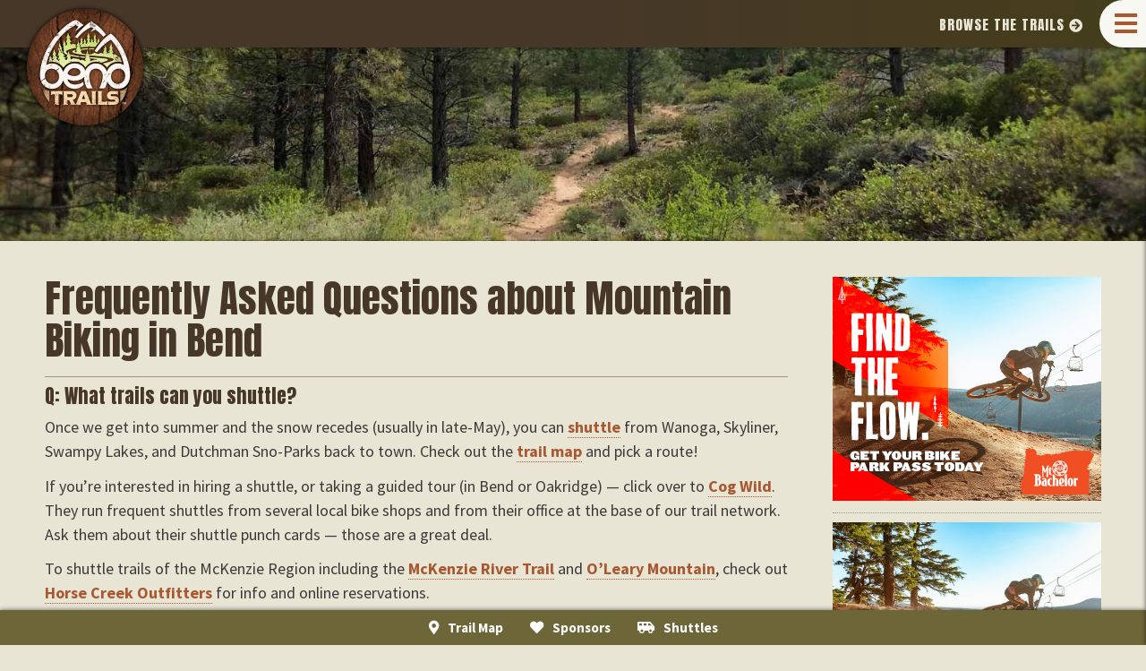

--- FILE ---
content_type: text/html; charset=UTF-8
request_url: https://bendtrails.org/bend-mountain-biking-frequently-asked-questions/
body_size: 24976
content:
<!DOCTYPE html>
<html lang="en-US">
<head>
	
	<meta http-equiv="content-type" content="text/html; charset=UTF-8" />
	<link rel="dns-prefetch" href="https://fonts.googleapis.com" />
	<link rel="dns-prefetch" href="https://fonts.gstatic.com" />
	<link rel="dns-prefetch" href="https://maps.googleapis.com" />
	<link rel="dns-prefetch" href="https://maps.gstatic.com" />

<meta name='robots' content='index, follow, max-image-preview:large, max-snippet:-1, max-video-preview:-1' />

            <script data-no-defer="1" data-ezscrex="false" data-cfasync="false" data-pagespeed-no-defer data-cookieconsent="ignore">
                var ctPublicFunctions = {"_ajax_nonce":"663814568a","_rest_nonce":"2a49aea332","_ajax_url":"\/wp-admin\/admin-ajax.php","_rest_url":"https:\/\/bendtrails.org\/wp-json\/","data__cookies_type":"none","data__ajax_type":"rest","data__bot_detector_enabled":0,"data__frontend_data_log_enabled":1,"cookiePrefix":"","wprocket_detected":false,"host_url":"bendtrails.org","text__ee_click_to_select":"Click to select the whole data","text__ee_original_email":"The complete one is","text__ee_got_it":"Got it","text__ee_blocked":"Blocked","text__ee_cannot_connect":"Cannot connect","text__ee_cannot_decode":"Can not decode email. Unknown reason","text__ee_email_decoder":"CleanTalk email decoder","text__ee_wait_for_decoding":"The magic is on the way!","text__ee_decoding_process":"Please wait a few seconds while we decode the contact data."}
            </script>
        
            <script data-no-defer="1" data-ezscrex="false" data-cfasync="false" data-pagespeed-no-defer data-cookieconsent="ignore">
                var ctPublic = {"_ajax_nonce":"663814568a","settings__forms__check_internal":"0","settings__forms__check_external":"0","settings__forms__force_protection":0,"settings__forms__search_test":"1","settings__forms__wc_add_to_cart":"0","settings__data__bot_detector_enabled":0,"settings__sfw__anti_crawler":0,"blog_home":"https:\/\/bendtrails.org\/","pixel__setting":"3","pixel__enabled":false,"pixel__url":"https:\/\/moderate1-v4.cleantalk.org\/pixel\/19119a09228c7be1ad23b6f2e35c6365.gif","data__email_check_before_post":"1","data__email_check_exist_post":0,"data__cookies_type":"none","data__key_is_ok":true,"data__visible_fields_required":true,"wl_brandname":"Anti-Spam by CleanTalk","wl_brandname_short":"CleanTalk","ct_checkjs_key":212972371,"emailEncoderPassKey":"ce56b7ffd4703389ff356e063a82ac69","bot_detector_forms_excluded":"W10=","advancedCacheExists":false,"varnishCacheExists":false,"wc_ajax_add_to_cart":true}
            </script>
        
	<!-- This site is optimized with the Yoast SEO plugin v26.6 - https://yoast.com/wordpress/plugins/seo/ -->
	<title>Frequently Asked Questions about Mountain Biking in Bend | Bend Trails</title>
	<link rel="canonical" href="https://bendtrails.org/bend-mountain-biking-frequently-asked-questions/" />
	<meta property="og:locale" content="en_US" />
	<meta property="og:type" content="article" />
	<meta property="og:title" content="Frequently Asked Questions about Mountain Biking in Bend | Bend Trails" />
	<meta property="og:description" content="Q: What trails can you shuttle? Once we get into summer and the snow recedes (usually in late-May), you can [&hellip;]" />
	<meta property="og:url" content="https://bendtrails.org/bend-mountain-biking-frequently-asked-questions/" />
	<meta property="og:site_name" content="Bend Trails" />
	<meta property="article:publisher" content="https://www.facebook.com/bendtrails" />
	<meta property="article:modified_time" content="2025-12-09T15:56:57+00:00" />
	<meta property="og:image" content="https://bendtrails.org/wp-content/uploads/Coyote-Loop-Trail-2.jpg" />
	<meta property="og:image:width" content="1800" />
	<meta property="og:image:height" content="1278" />
	<meta property="og:image:type" content="image/jpeg" />
	<meta name="twitter:card" content="summary_large_image" />
	<meta name="twitter:site" content="@BendTrails" />
	<meta name="twitter:label1" content="Est. reading time" />
	<meta name="twitter:data1" content="5 minutes" />
	<script type="application/ld+json" class="yoast-schema-graph">{"@context":"https://schema.org","@graph":[{"@type":"WebPage","@id":"https://bendtrails.org/bend-mountain-biking-frequently-asked-questions/","url":"https://bendtrails.org/bend-mountain-biking-frequently-asked-questions/","name":"Frequently Asked Questions about Mountain Biking in Bend | Bend Trails","isPartOf":{"@id":"https://bendtrails.org/#website"},"primaryImageOfPage":{"@id":"https://bendtrails.org/bend-mountain-biking-frequently-asked-questions/#primaryimage"},"image":{"@id":"https://bendtrails.org/bend-mountain-biking-frequently-asked-questions/#primaryimage"},"thumbnailUrl":"https://bendtrails.org/wp-content/uploads/Coyote-Loop-Trail-2.jpg","datePublished":"2020-08-25T18:30:05+00:00","dateModified":"2025-12-09T15:56:57+00:00","breadcrumb":{"@id":"https://bendtrails.org/bend-mountain-biking-frequently-asked-questions/#breadcrumb"},"inLanguage":"en-US","potentialAction":[{"@type":"ReadAction","target":["https://bendtrails.org/bend-mountain-biking-frequently-asked-questions/"]}]},{"@type":"ImageObject","inLanguage":"en-US","@id":"https://bendtrails.org/bend-mountain-biking-frequently-asked-questions/#primaryimage","url":"https://bendtrails.org/wp-content/uploads/Coyote-Loop-Trail-2.jpg","contentUrl":"https://bendtrails.org/wp-content/uploads/Coyote-Loop-Trail-2.jpg","width":1800,"height":1278,"caption":"Coyote Loop Trail"},{"@type":"BreadcrumbList","@id":"https://bendtrails.org/bend-mountain-biking-frequently-asked-questions/#breadcrumb","itemListElement":[{"@type":"ListItem","position":1,"name":"Home","item":"https://bendtrails.org/"},{"@type":"ListItem","position":2,"name":"Frequently Asked Questions about Mountain Biking in Bend"}]},{"@type":"WebSite","@id":"https://bendtrails.org/#website","url":"https://bendtrails.org/","name":"Bend Trails","description":"Mountain Biking Trails of Bend and Central Oregon","potentialAction":[{"@type":"SearchAction","target":{"@type":"EntryPoint","urlTemplate":"https://bendtrails.org/?s={search_term_string}"},"query-input":{"@type":"PropertyValueSpecification","valueRequired":true,"valueName":"search_term_string"}}],"inLanguage":"en-US"}]}</script>
	<!-- / Yoast SEO plugin. -->


<style id='wp-img-auto-sizes-contain-inline-css' type='text/css'>
img:is([sizes=auto i],[sizes^="auto," i]){contain-intrinsic-size:3000px 1500px}
/*# sourceURL=wp-img-auto-sizes-contain-inline-css */
</style>
<style id='wp-block-library-inline-css' type='text/css'>
:root{--wp-block-synced-color:#7a00df;--wp-block-synced-color--rgb:122,0,223;--wp-bound-block-color:var(--wp-block-synced-color);--wp-editor-canvas-background:#ddd;--wp-admin-theme-color:#007cba;--wp-admin-theme-color--rgb:0,124,186;--wp-admin-theme-color-darker-10:#006ba1;--wp-admin-theme-color-darker-10--rgb:0,107,160.5;--wp-admin-theme-color-darker-20:#005a87;--wp-admin-theme-color-darker-20--rgb:0,90,135;--wp-admin-border-width-focus:2px}@media (min-resolution:192dpi){:root{--wp-admin-border-width-focus:1.5px}}.wp-element-button{cursor:pointer}:root .has-very-light-gray-background-color{background-color:#eee}:root .has-very-dark-gray-background-color{background-color:#313131}:root .has-very-light-gray-color{color:#eee}:root .has-very-dark-gray-color{color:#313131}:root .has-vivid-green-cyan-to-vivid-cyan-blue-gradient-background{background:linear-gradient(135deg,#00d084,#0693e3)}:root .has-purple-crush-gradient-background{background:linear-gradient(135deg,#34e2e4,#4721fb 50%,#ab1dfe)}:root .has-hazy-dawn-gradient-background{background:linear-gradient(135deg,#faaca8,#dad0ec)}:root .has-subdued-olive-gradient-background{background:linear-gradient(135deg,#fafae1,#67a671)}:root .has-atomic-cream-gradient-background{background:linear-gradient(135deg,#fdd79a,#004a59)}:root .has-nightshade-gradient-background{background:linear-gradient(135deg,#330968,#31cdcf)}:root .has-midnight-gradient-background{background:linear-gradient(135deg,#020381,#2874fc)}:root{--wp--preset--font-size--normal:16px;--wp--preset--font-size--huge:42px}.has-regular-font-size{font-size:1em}.has-larger-font-size{font-size:2.625em}.has-normal-font-size{font-size:var(--wp--preset--font-size--normal)}.has-huge-font-size{font-size:var(--wp--preset--font-size--huge)}.has-text-align-center{text-align:center}.has-text-align-left{text-align:left}.has-text-align-right{text-align:right}.has-fit-text{white-space:nowrap!important}#end-resizable-editor-section{display:none}.aligncenter{clear:both}.items-justified-left{justify-content:flex-start}.items-justified-center{justify-content:center}.items-justified-right{justify-content:flex-end}.items-justified-space-between{justify-content:space-between}.screen-reader-text{border:0;clip-path:inset(50%);height:1px;margin:-1px;overflow:hidden;padding:0;position:absolute;width:1px;word-wrap:normal!important}.screen-reader-text:focus{background-color:#ddd;clip-path:none;color:#444;display:block;font-size:1em;height:auto;left:5px;line-height:normal;padding:15px 23px 14px;text-decoration:none;top:5px;width:auto;z-index:100000}html :where(.has-border-color){border-style:solid}html :where([style*=border-top-color]){border-top-style:solid}html :where([style*=border-right-color]){border-right-style:solid}html :where([style*=border-bottom-color]){border-bottom-style:solid}html :where([style*=border-left-color]){border-left-style:solid}html :where([style*=border-width]){border-style:solid}html :where([style*=border-top-width]){border-top-style:solid}html :where([style*=border-right-width]){border-right-style:solid}html :where([style*=border-bottom-width]){border-bottom-style:solid}html :where([style*=border-left-width]){border-left-style:solid}html :where(img[class*=wp-image-]){height:auto;max-width:100%}:where(figure){margin:0 0 1em}html :where(.is-position-sticky){--wp-admin--admin-bar--position-offset:var(--wp-admin--admin-bar--height,0px)}@media screen and (max-width:600px){html :where(.is-position-sticky){--wp-admin--admin-bar--position-offset:0px}}
/*wp_block_styles_on_demand_placeholder:6977b4f26b12d*/
/*# sourceURL=wp-block-library-inline-css */
</style>
<style id='classic-theme-styles-inline-css' type='text/css'>
/*! This file is auto-generated */
.wp-block-button__link{color:#fff;background-color:#32373c;border-radius:9999px;box-shadow:none;text-decoration:none;padding:calc(.667em + 2px) calc(1.333em + 2px);font-size:1.125em}.wp-block-file__button{background:#32373c;color:#fff;text-decoration:none}
/*# sourceURL=/wp-includes/css/classic-themes.min.css */
</style>
<link rel='stylesheet' id='cleantalk-public-css-css' href='https://bendtrails.org/wp-content/plugins/cleantalk-spam-protect/css/cleantalk-public.min.css?ver=6.70.1_1763493226' type='text/css' media='all' />
<link rel='stylesheet' id='cleantalk-email-decoder-css-css' href='https://bendtrails.org/wp-content/plugins/cleantalk-spam-protect/css/cleantalk-email-decoder.min.css?ver=6.70.1_1745872501' type='text/css' media='all' />
<link rel='stylesheet' id='contact-form-7-css' href='https://bendtrails.org/wp-content/plugins/contact-form-7/includes/css/styles.css?ver=6.1.4' type='text/css' media='all' />
<link rel='stylesheet' id='responsive-lightbox-swipebox-css' href='https://bendtrails.org/wp-content/plugins/responsive-lightbox/assets/swipebox/swipebox.min.css?ver=1.5.2' type='text/css' media='all' />
<link rel='stylesheet' id='woocommerce-layout-css' href='https://bendtrails.org/wp-content/plugins/woocommerce/assets/css/woocommerce-layout.css?ver=10.4.3' type='text/css' media='all' />
<link rel='stylesheet' id='woocommerce-smallscreen-css' href='https://bendtrails.org/wp-content/plugins/woocommerce/assets/css/woocommerce-smallscreen.css?ver=10.4.3' type='text/css' media='only screen and (max-width: 768px)' />
<link rel='stylesheet' id='woocommerce-general-css' href='https://bendtrails.org/wp-content/plugins/woocommerce/assets/css/woocommerce.css?ver=10.4.3' type='text/css' media='all' />
<style id='woocommerce-inline-inline-css' type='text/css'>
.woocommerce form .form-row .required { visibility: visible; }
/*# sourceURL=woocommerce-inline-inline-css */
</style>
<script type="text/javascript" src="https://bendtrails.org/wp-includes/js/jquery/jquery.min.js?ver=3.7.1" id="jquery-core-js"></script>
<script type="text/javascript" src="https://bendtrails.org/wp-includes/js/jquery/jquery-migrate.min.js?ver=3.4.1" id="jquery-migrate-js"></script>
<script type="text/javascript" src="https://bendtrails.org/wp-content/themes/bendtrails/js/btc.js?r=152&amp;ver=6.9" id="btc-js"></script>
<script type="text/javascript" src="https://bendtrails.org/wp-content/themes/bendtrails/js/js.cookie.js?ver=6.9" id="jscookie-js"></script>
<script type="text/javascript" src="https://bendtrails.org/wp-includes/js/dist/vendor/moment.min.js?ver=2.30.1" id="moment-js"></script>
<script type="text/javascript" id="moment-js-after">
/* <![CDATA[ */
moment.updateLocale( 'en_US', {"months":["January","February","March","April","May","June","July","August","September","October","November","December"],"monthsShort":["Jan","Feb","Mar","Apr","May","Jun","Jul","Aug","Sep","Oct","Nov","Dec"],"weekdays":["Sunday","Monday","Tuesday","Wednesday","Thursday","Friday","Saturday"],"weekdaysShort":["Sun","Mon","Tue","Wed","Thu","Fri","Sat"],"week":{"dow":1},"longDateFormat":{"LT":"g:i a","LTS":null,"L":null,"LL":"F j, Y","LLL":"F j, Y g:i a","LLLL":null}} );
//# sourceURL=moment-js-after
/* ]]> */
</script>
<script type="text/javascript" src="https://bendtrails.org/wp-content/themes/bendtrails/js/livestamp.min.js?ver=6.9" id="livestamp-js"></script>
<script type="text/javascript" src="https://bendtrails.org/wp-content/plugins/cleantalk-spam-protect/js/apbct-public-bundle_gathering.min.js?ver=6.70.1_1766188104" id="apbct-public-bundle_gathering.min-js-js"></script>
<script type="text/javascript" src="https://bendtrails.org/wp-content/plugins/responsive-lightbox/assets/infinitescroll/infinite-scroll.pkgd.min.js?ver=4.0.1" id="responsive-lightbox-infinite-scroll-js"></script>
<script type="text/javascript" src="https://bendtrails.org/wp-content/plugins/woocommerce/assets/js/jquery-blockui/jquery.blockUI.min.js?ver=2.7.0-wc.10.4.3" id="wc-jquery-blockui-js" defer="defer" data-wp-strategy="defer"></script>
<script type="text/javascript" id="wc-add-to-cart-js-extra">
/* <![CDATA[ */
var wc_add_to_cart_params = {"ajax_url":"/wp-admin/admin-ajax.php","wc_ajax_url":"/?wc-ajax=%%endpoint%%","i18n_view_cart":"View cart","cart_url":"https://bendtrails.org/cart/","is_cart":"","cart_redirect_after_add":"yes"};
//# sourceURL=wc-add-to-cart-js-extra
/* ]]> */
</script>
<script type="text/javascript" src="https://bendtrails.org/wp-content/plugins/woocommerce/assets/js/frontend/add-to-cart.min.js?ver=10.4.3" id="wc-add-to-cart-js" defer="defer" data-wp-strategy="defer"></script>
<script type="text/javascript" src="https://bendtrails.org/wp-content/plugins/woocommerce/assets/js/js-cookie/js.cookie.min.js?ver=2.1.4-wc.10.4.3" id="wc-js-cookie-js" defer="defer" data-wp-strategy="defer"></script>
<script type="text/javascript" id="woocommerce-js-extra">
/* <![CDATA[ */
var woocommerce_params = {"ajax_url":"/wp-admin/admin-ajax.php","wc_ajax_url":"/?wc-ajax=%%endpoint%%","i18n_password_show":"Show password","i18n_password_hide":"Hide password"};
//# sourceURL=woocommerce-js-extra
/* ]]> */
</script>
<script type="text/javascript" src="https://bendtrails.org/wp-content/plugins/woocommerce/assets/js/frontend/woocommerce.min.js?ver=10.4.3" id="woocommerce-js" defer="defer" data-wp-strategy="defer"></script>
	<noscript><style>.woocommerce-product-gallery{ opacity: 1 !important; }</style></noscript>
		<link rel="stylesheet" type="text/css" href="https://bendtrails.org/wp-content/themes/bendtrails/style.css?r=152" />
	<link rel="alternate" type="application/rss+xml" href="https://bendtrails.org/feed/" title="Bend Trails latest posts" />
	<link rel="alternate" type="application/rss+xml" href="https://bendtrails.org/comments/feed/" title="Bend Trails latest comments" />

<!-- VIEWPORT -->

<meta name="viewport" content="width=1300" />
<!-- FONTS -->
	<link rel="stylesheet" href="https://bendtrails.org/wp-content/themes/bendtrails/fontawesome-free-5.13.1-web/css/all.css">
	<link href="https://fonts.googleapis.com/css2?family=Anton&family=Source+Sans+Pro:wght@400;700&display=swap" rel="stylesheet"> 

<!-- ICONS -->
	<meta name="apple-mobile-web-app-title" content="BendTrails">
	<link rel="apple-touch-icon" sizes="114x114" href="/wp-content/themes/bendtrails/images/Bend-Trails-icon.png" />
	<link rel="icon" type="image/png" href="/wp-content/themes/bendtrails/images/Bend-Trails-icon.png">

<script async src="https://www.googletagmanager.com/gtag/js?id=G-YM8WJ4YCC9"></script>
<script>
  window.dataLayer = window.dataLayer || [];
  function gtag(){dataLayer.push(arguments);}
  gtag('js', new Date());

  gtag('config', 'G-YM8WJ4YCC9');
  gtag('config', 'UA-64373332-1');
</script>
<script>
    var dd_opts = {
        viewport: 'desk',
        tdir: 'https://bendtrails.org/wp-content/themes/bendtrails',
        host: 'bendtrails.org',
		post_id: 15056,
        markers_visible: true,
    }
</script>

	<script>
		jQuery(document).ready(function($) {
			$(window).scroll(function() {
			var scroll = $(window).scrollTop();
				jQuery('#billboard').css({'top':-(scroll*.5)+'px'});
			});
		});
	</script>


</head>

<body class="y2026 m01 d26 h10 page pageid-15056 page-author-bendtrails theme-bendtrails woocommerce-no-js">


<div id="wrapper" class="hfeed">

	<div id="header">

	<div id="logo">
		<a href="/"><img src="/wp-content/themes/bendtrails/images/BendTrails-Logo.jpg" alt="BendTrails — Trails of Central Oregon" /></a>
	</div>

	<div id="trail_tip">
		<h4 id="browse_trails_link">Browse The Trails <i class="fas fa-arrow-circle-right"></i></h4>
	</div>





<script>
	jQuery(document).ready(function($) {
		$(document).on('click', '#toggle', function() {
			$('#tog_icon').toggleClass('fa-times');
			$('#nav_wrapper').toggleClass('nav_wrapper_visible');
			$('.content').toggleClass('with_nav');
			$('#bend_brewery').toggleClass('with_nav');
			$('#bend_beer').toggleClass('with_nav');
		});
		$(document).on('click', '#browse_trails_link', function() {
			$('#tog_icon').toggleClass('fa-times');
			$('#nav_wrapper').toggleClass('nav_wrapper_visible');
			$('.content').toggleClass('with_nav');
			$('#bend_brewery').toggleClass('with_nav');
			$('#bend_beer').toggleClass('with_nav');
		});
		$('h3.toggle').click(function(){
			var chapter_id = jQuery(this).attr('data-chapter');
			$('i#c_'+chapter_id).toggleClass('fa-rotate-90');
			$('div#trail_list_'+chapter_id).toggle(300, 'linear', updateChapterCookie);
		});
			});
	function updateChapterCookie()
	{
		var open_chapters = [];
		jQuery('div.trail_list').each(function() {
			if (jQuery(this).is(':visible')) {
				open_chapters.push(jQuery(this).attr('data-chapter'));
			}
		});
		Cookies.set('btc_chapters',open_chapters,{ expires: 30, sameSite: 'strict' });
	}
</script>


	<div id="nav_wrapper" class=" ">

		<a href="javascript:void(0);"><div id="toggle"><i id="tog_icon" class="fas fa-bars "></i></div></a>

		<div id="nav_container">
	
			<nav id="nav_scroller" aria-label="primary">
            				<div class="nav_thing"><a href="https://bendtrails.org/wp-login.php?action=register"><i class="fas fa-user"></i> Join BendTrails</a> <a href="/wp-login.php"><i class="fas fa-sign-in-alt"></i> Sign In</a></div>
            		<form id="searchform" class="blog-search" method="get" action="https://bendtrails.org">
		<div id="search_form">
			<input id="quick_search_input" name="s" class="text" type="text" placeholder="Find Bend Trails" value="" size="20" /><button class="search" type="submit" value=''><i class="fas fa-search"></i></button>
		</div>
		</form>


	
				<div class="g_300_250">
<a href="http://teammcglone.com/" class="trk" data-crid="15075" rel="sponsored"><img src="https://bendtrails.org/wp-content/uploads/McGlone-Property-Group-Realty.jpg" alt="McGlone Property Group"/></a>				</div>

				<div class="trail_group" id="g_14">
                <hr class="heavy nav_gap" style="margin-top:20px;"/>

                
					<hr />
				
                    <h3 class="toggle" data-chapter="14"><i id="c_14" class="fa fa-arrow-circle-right "></i> Phil’s Trail Complex</h3>
				
					<div class="trail_list" id="trail_list_14" data-chapter="14"  style="display: none" >
						<div class="trail_row">
							<a href="https://bendtrails.org/trail/bens-trail/" title="Ben’s" >
								<div class="trail_name">Ben’s<i class="fas fa-bolt fa-xs" style="padding-left: 5px; color: #46403c;"></i></i></div>
								<div class="trail_status">
									<div class="status">
										<div class="riding_well"> Riding Well</div>
										<div class="report_date" data-livestamp="2026-01-19T04:09:27+00:00"></div>
									</div>
									<div class="trail_length">
										<div>5.5 miles</div>
										<div class="trail_elevation">838' ↑</div>
									</div>
									<div class="trail_rating">
                                        <span class="rating green"></span>
									</div>
								</div>
							</a>
						</div>
						<div class="trail_row">
							<a href="https://bendtrails.org/trail/cod/" title="C.O.D." >
								<div class="trail_name">C.O.D.<i class="fas fa-bolt fa-xs" style="padding-left: 5px; color: #46403c;"></i></i></div>
								<div class="trail_status">
									<div class="status">
										<div class="riding_well"><span class="deadfall_icon" title="Deadfall reported"><i class="fa fa-tree"></i>&nbsp;</span> Riding Well</div>
										<div class="report_date" data-livestamp="2025-11-15T21:10:57+00:00"></div>
									</div>
									<div class="trail_length">
										<div>9.8 miles</div>
										<div class="trail_elevation">1380' ↑</div>
									</div>
									<div class="trail_rating">
                                        <span class="rating blue"></span><span class="rating black"></span>
									</div>
								</div>
							</a>
						</div>
						<div class="trail_row">
							<a href="https://bendtrails.org/trail/e-l-v/" title="E.L.V." >
								<div class="trail_name">E.L.V.<i class="fas fa-bolt fa-xs" style="padding-left: 5px; color: #46403c;"></i></i></div>
								<div class="trail_status">
									<div class="status">
										<div class="riding_well"> Riding Well</div>
										<div class="report_date" data-livestamp="2026-01-03T22:19:51+00:00"></div>
									</div>
									<div class="trail_length">
										<div>1.0 miles</div>
										<div class="trail_elevation">120' ↑</div>
									</div>
									<div class="trail_rating">
                                        <span class="rating green"></span>
									</div>
								</div>
							</a>
						</div>
						<div class="trail_row">
							<a href="https://bendtrails.org/trail/expressway/" title="Expressway" >
								<div class="trail_name">Expressway<i class="fas fa-bolt fa-xs" style="padding-left: 5px; color: #46403c;"></i></i></div>
								<div class="trail_status">
									<div class="status">
										<div class="riding_well"> Riding Well</div>
										<div class="report_date" data-livestamp="2026-01-03T22:20:31+00:00"></div>
									</div>
									<div class="trail_length">
										<div>1.1 miles</div>
										<div class="trail_elevation">120' ↑</div>
									</div>
									<div class="trail_rating">
                                        <span class="rating green"></span>
									</div>
								</div>
							</a>
						</div>
						<div class="trail_row">
							<a href="https://bendtrails.org/trail/ext/" title="EXT" >
								<div class="trail_name">EXT<i class="fas fa-bolt fa-xs" style="padding-left: 5px; color: #46403c;"></i></i></div>
								<div class="trail_status">
									<div class="status">
										<div class="riding_well"> Riding Well</div>
										<div class="report_date" data-livestamp="2025-08-18T23:51:52+00:00"></div>
									</div>
									<div class="trail_length">
										<div>0.5 miles</div>
										<div class="trail_elevation">200' ↑</div>
									</div>
									<div class="trail_rating">
                                        <span class="rating blue"></span>
									</div>
								</div>
							</a>
						</div>
						<div class="trail_row">
							<a href="https://bendtrails.org/trail/grand-slam-trail/" title="Grand Slam" >
								<div class="trail_name">Grand Slam<i class="fas fa-bolt fa-xs" style="padding-left: 5px; color: #46403c;"></i></i></div>
								<div class="trail_status">
									<div class="status">
										<div class="riding_well"> Riding Well</div>
										<div class="report_date" data-livestamp="2025-12-06T21:11:30+00:00"></div>
									</div>
									<div class="trail_length">
										<div>5.5 miles</div>
										<div class="trail_elevation">955' ↑</div>
									</div>
									<div class="trail_rating">
                                        <span class="rating blue"></span><span class="rating black"></span>
									</div>
								</div>
							</a>
						</div>
						<div class="trail_row">
							<a href="https://bendtrails.org/trail/phils-helipad-trail/" title="Helipad" >
								<div class="trail_name">Helipad<i class="fas fa-bolt fa-xs" style="padding-left: 5px; color: #46403c;"></i></i></div>
								<div class="trail_status">
									<div class="status">
										<div class="riding_well"> Riding Well</div>
										<div class="report_date" data-livestamp="2025-12-11T16:41:32+00:00"></div>
									</div>
									<div class="trail_length">
										<div>2.2 miles</div>
										<div class="trail_elevation">632' ↑</div>
									</div>
									<div class="trail_rating">
                                        <span class="rating black"></span>
									</div>
								</div>
							</a>
						</div>
						<div class="trail_row">
							<a href="https://bendtrails.org/trail/k-g-b/" title="K.G.B." >
								<div class="trail_name">K.G.B.<i class="fas fa-bolt fa-xs" style="padding-left: 5px; color: #46403c;"></i></i></div>
								<div class="trail_status">
									<div class="status">
										<div class="riding_well"> Riding Well</div>
										<div class="report_date" data-livestamp="2026-01-19T04:10:23+00:00"></div>
									</div>
									<div class="trail_length">
										<div>3.5 miles</div>
										<div class="trail_elevation">603' ↑</div>
									</div>
									<div class="trail_rating">
                                        <span class="rating blue"></span>
									</div>
								</div>
							</a>
						</div>
						<div class="trail_row">
							<a href="https://bendtrails.org/trail/kents-trail/" title="Kent’s" >
								<div class="trail_name">Kent’s<i class="fas fa-bolt fa-xs" style="padding-left: 5px; color: #46403c;"></i></i></div>
								<div class="trail_status">
									<div class="status">
										<div class="riding_well"> Riding Well</div>
										<div class="report_date" data-livestamp="2026-01-19T04:09:54+00:00"></div>
									</div>
									<div class="trail_length">
										<div>4.2 miles</div>
										<div class="trail_elevation">681' ↑</div>
									</div>
									<div class="trail_rating">
                                        <span class="rating green"></span>
									</div>
								</div>
							</a>
						</div>
						<div class="trail_row">
							<a href="https://bendtrails.org/trail/lower-whoops/" title="Lower Whoops" >
								<div class="trail_name">Lower Whoops<i class="fas fa-bolt fa-xs" style="padding-left: 5px; color: #46403c;"></i></i></div>
								<div class="trail_status">
									<div class="status">
										<div class="rideable_snow"><span class="deadfall_icon" title="Deadfall reported"><i class="fa fa-tree"></i>&nbsp;</span> Rideable Snow</div>
										<div class="report_date" data-livestamp="2026-01-15T20:11:55+00:00"></div>
									</div>
									<div class="trail_length">
										<div>1.8 miles</div>
										<div class="trail_elevation">-458' ↓</div>
									</div>
									<div class="trail_rating">
                                        <span class="rating blue"></span>
									</div>
								</div>
							</a>
						</div>
						<div class="trail_row">
							<a href="https://bendtrails.org/trail/m-t-b/" title="M.T.B." >
								<div class="trail_name">M.T.B.<i class="fas fa-bolt fa-xs" style="padding-left: 5px; color: #46403c;"></i></i></div>
								<div class="trail_status">
									<div class="status">
										<div class="riding_well"> Riding Well</div>
										<div class="report_date" data-livestamp="2026-01-19T04:10:58+00:00"></div>
									</div>
									<div class="trail_length">
										<div>1.1 miles</div>
										<div class="trail_elevation">161' ↑</div>
									</div>
									<div class="trail_rating">
                                        <span class="rating blue"></span>
									</div>
								</div>
							</a>
						</div>
						<div class="trail_row">
							<a href="https://bendtrails.org/trail/marvins-gardens/" title="Marvin’s Garden" >
								<div class="trail_name">Marvin’s Garden<i class="fas fa-bolt fa-xs" style="padding-left: 5px; color: #46403c;"></i></i></div>
								<div class="trail_status">
									<div class="status">
										<div class="riding_well"> Riding Well</div>
										<div class="report_date" data-livestamp="2026-01-19T04:10:42+00:00"></div>
									</div>
									<div class="trail_length">
										<div>4.7 miles</div>
										<div class="trail_elevation">452' ↑</div>
									</div>
									<div class="trail_rating">
                                        <span class="rating green"></span>
									</div>
								</div>
							</a>
						</div>
						<div class="trail_row">
							<a href="https://bendtrails.org/trail/phils-trail-complex/" title="Phil’s" >
								<div class="trail_name">Phil’s<i class="fas fa-bolt fa-xs" style="padding-left: 5px; color: #46403c;"></i></i></div>
								<div class="trail_status">
									<div class="status">
										<div class="riding_well"> Riding Well</div>
										<div class="report_date" data-livestamp="2025-12-08T23:08:17+00:00"></div>
									</div>
									<div class="trail_length">
										<div>6.1 miles</div>
										<div class="trail_elevation">-831' ↓</div>
									</div>
									<div class="trail_rating">
                                        <span class="rating green"></span>
									</div>
								</div>
							</a>
						</div>
						<div class="trail_row">
							<a href="https://bendtrails.org/trail/pinedrops/" title="Pinedrops" >
								<div class="trail_name">Pinedrops<i class="fas fa-bolt fa-xs" style="padding-left: 5px; color: #46403c;"></i></i></div>
								<div class="trail_status">
									<div class="status">
										<div class="rideable_snow"> Rideable Snow</div>
										<div class="report_date" data-livestamp="2025-12-23T01:59:42+00:00"></div>
									</div>
									<div class="trail_length">
										<div>1.9 miles</div>
										<div class="trail_elevation">485' ↑</div>
									</div>
									<div class="trail_rating">
                                        <span class="rating green"></span>
									</div>
								</div>
							</a>
						</div>
						<div class="trail_row">
							<a href="https://bendtrails.org/trail/skyliner-trail/" title="Skyliner" >
								<div class="trail_name">Skyliner</i></div>
								<div class="trail_status">
									<div class="status">
										<div class="riding_well"><span class="deadfall_icon" title="Deadfall reported"><i class="fa fa-tree"></i>&nbsp;</span> Riding Well</div>
										<div class="report_date" data-livestamp="2025-12-14T06:14:55+00:00"></div>
									</div>
									<div class="trail_length">
										<div>3.2 miles</div>
										<div class="trail_elevation">495' ↑</div>
									</div>
									<div class="trail_rating">
                                        <span class="rating blue"></span>
									</div>
								</div>
							</a>
						</div>
						<div class="trail_row">
							<a href="https://bendtrails.org/trail/dirt-jumps-phils/" title="Slalom Play Loop" >
								<div class="trail_name">Slalom Play Loop<i class="fas fa-bolt fa-xs" style="padding-left: 5px; color: #46403c;"></i></i></div>
								<div class="trail_status">
									<div class="status">
										<div class="riding_well"> Riding Well</div>
										<div class="report_date" data-livestamp="2024-03-31T19:25:20+00:00"></div>
									</div>
									<div class="trail_length">
										<div>0.6 miles</div>
										<div class="trail_elevation">82' ↑</div>
									</div>
									<div class="trail_rating">
                                        <span class="rating doubleblack"></span>
									</div>
								</div>
							</a>
						</div>
						<div class="trail_row">
							<a href="https://bendtrails.org/trail/stormking/" title="Storm King » Upper" >
								<div class="trail_name">Storm King » Upper<i class="fas fa-bolt fa-xs" style="padding-left: 5px; color: #46403c;"></i></i></div>
								<div class="trail_status">
									<div class="status">
										<div class="rideable_snow"> Rideable Snow</div>
										<div class="report_date" data-livestamp="2025-12-23T01:58:17+00:00"></div>
									</div>
									<div class="trail_length">
										<div>4.0 miles</div>
										<div class="trail_elevation">753' ↑</div>
									</div>
									<div class="trail_rating">
                                        <span class="rating blue"></span>
									</div>
								</div>
							</a>
						</div>
						<div class="trail_row">
							<a href="https://bendtrails.org/trail/the-lair/" title="The Lair" >
								<div class="trail_name">The Lair<i class="fas fa-bolt fa-xs" style="padding-left: 5px; color: #46403c;"></i></i></div>
								<div class="trail_status">
									<div class="status">
										<div class="riding_well"> Riding Well</div>
										<div class="report_date" data-livestamp="2025-04-01T00:41:13+00:00"></div>
									</div>
									<div class="trail_length">
										<div>0.3 miles</div>
										<div class="trail_elevation">90' ↑</div>
									</div>
									<div class="trail_rating">
                                        <span class="rating mixed"></span>
									</div>
								</div>
							</a>
						</div>
						<div class="trail_row">
							<a href="https://bendtrails.org/trail/ticket-to-ride-north/" title="Ticket To Ride (North)" >
								<div class="trail_name">Ticket To Ride (North)<i class="fas fa-bolt fa-xs" style="padding-left: 5px; color: #46403c;"></i></i></div>
								<div class="trail_status">
									<div class="status">
										<div class="riding_well"> Riding Well</div>
										<div class="report_date" data-livestamp="2026-01-03T22:19:36+00:00"></div>
									</div>
									<div class="trail_length">
										<div>1.9 miles</div>
										<div class="trail_elevation">376' ↑</div>
									</div>
									<div class="trail_rating">
                                        <span class="rating green"></span>
									</div>
								</div>
							</a>
						</div>
						<div class="trail_row">
							<a href="https://bendtrails.org/trail/ticket-to-ride/" title="Ticket to Ride (South)" >
								<div class="trail_name">Ticket to Ride (South)<i class="fas fa-bolt fa-xs" style="padding-left: 5px; color: #46403c;"></i></i></div>
								<div class="trail_status">
									<div class="status">
										<div class="riding_well"> Riding Well</div>
										<div class="report_date" data-livestamp="2025-12-07T20:34:13+00:00"></div>
									</div>
									<div class="trail_length">
										<div>4.2 miles</div>
										<div class="trail_elevation">800' ↑</div>
									</div>
									<div class="trail_rating">
                                        <span class="rating green"></span>
									</div>
								</div>
							</a>
						</div>
						<div class="trail_row">
							<a href="https://bendtrails.org/trail/upper-whoops/" title="Upper Whoops" >
								<div class="trail_name">Upper Whoops</i></div>
								<div class="trail_status">
									<div class="status">
										<div class="riding_well"> Riding Well</div>
										<div class="report_date" data-livestamp="2025-12-13T15:09:22+00:00"></div>
									</div>
									<div class="trail_length">
										<div>2.1 miles</div>
										<div class="trail_elevation">685' ↑</div>
									</div>
									<div class="trail_rating">
                                        <span class="rating blue"></span>
									</div>
								</div>
							</a>
						</div>
						<div class="trail_row">
							<a href="https://bendtrails.org/trail/lauras-lane-ds-voodoo/" title="Voodoo" >
								<div class="trail_name">Voodoo<i class="fas fa-bolt fa-xs" style="padding-left: 5px; color: #46403c;"></i></i></div>
								<div class="trail_status">
									<div class="status">
										<div class="riding_well"> Riding Well</div>
										<div class="report_date" data-livestamp="2026-01-19T04:09:41+00:00"></div>
									</div>
									<div class="trail_length">
										<div>3.0 miles</div>
										<div class="trail_elevation">385' ↑</div>
									</div>
									<div class="trail_rating">
                                        <span class="rating blue"></span>
									</div>
								</div>
							</a>
						</div>
						<div class="trail_row">
							<a href="https://bendtrails.org/trail/voodoo-child/" title="Voodoo Child" >
								<div class="trail_name">Voodoo Child<i class="fas fa-bolt fa-xs" style="padding-left: 5px; color: #46403c;"></i></i></div>
								<div class="trail_status">
									<div class="status">
										<div class="riding_well"> Riding Well</div>
										<div class="report_date" data-livestamp="2026-01-03T22:20:07+00:00"></div>
									</div>
									<div class="trail_length">
										<div>0.8 miles</div>
										<div class="trail_elevation">67' ↑</div>
									</div>
									<div class="trail_rating">
                                        <span class="rating green"></span>
									</div>
								</div>
							</a>
						</div>
					</div><!-- .trail_list -->
                </div><!-- .trail_group -->
				<div class="trail_group" id="g_17">
                
                
					<hr />
				
                    <h3 class="toggle" data-chapter="17"><i id="c_17" class="fa fa-arrow-circle-right "></i> Wanoga Trail Complex</h3>
				
					<div class="trail_list" id="trail_list_17" data-chapter="17"  style="display: none" >
						<div class="trail_row">
							<a href="https://bendtrails.org/trail/50shades/" title="50 Shades of Blue" >
								<div class="trail_name">50 Shades of Blue</i></div>
								<div class="trail_status">
									<div class="status">
										<div class="muddy"> Muddy</div>
										<div class="report_date" data-livestamp="2025-12-09T21:13:25+00:00"></div>
									</div>
									<div class="trail_length">
										<div>1484 Ft</div>
										<div class="trail_elevation">145' ↑</div>
									</div>
									<div class="trail_rating">
                                        <span class="rating blue"></span>
									</div>
								</div>
							</a>
						</div>
						<div class="trail_row">
							<a href="https://bendtrails.org/trail/catch-and-release/" title="Catch and Release" >
								<div class="trail_name">Catch and Release<i class="fas fa-bolt fa-xs" style="padding-left: 5px; color: #46403c;"></i></i></div>
								<div class="trail_status">
									<div class="status">
										<div class="riding_well"> Riding Well</div>
										<div class="report_date" data-livestamp="2025-11-14T22:22:22+00:00"></div>
									</div>
									<div class="trail_length">
										<div>4.6 miles</div>
										<div class="trail_elevation">466' ↑</div>
									</div>
									<div class="trail_rating">
                                        <span class="rating green"></span>
									</div>
								</div>
							</a>
						</div>
						<div class="trail_row">
							<a href="https://bendtrails.org/trail/deschutes-river-trail/" title="Deschutes River" >
								<div class="trail_name">Deschutes River</i></div>
								<div class="trail_status">
									<div class="status">
										<div class="riding_well"> Riding Well</div>
										<div class="report_date" data-livestamp="2026-01-08T18:04:00+00:00"></div>
									</div>
									<div class="trail_length">
										<div>11.0 miles</div>
										<div class="trail_elevation">1280' ↑</div>
									</div>
									<div class="trail_rating">
                                        <span class="rating blue"></span>
									</div>
								</div>
							</a>
						</div>
						<div class="trail_row">
							<a href="https://bendtrails.org/trail/dinah-moe-humm/" title="Dinah Moe Humm" >
								<div class="trail_name">Dinah Moe Humm<i class="fas fa-bolt fa-xs" style="padding-left: 5px; color: #46403c;"></i></i></div>
								<div class="trail_status">
									<div class="status">
										<div class="riding_well"> Riding Well</div>
										<div class="report_date" data-livestamp="2025-08-11T22:24:20+00:00"></div>
									</div>
									<div class="trail_length">
										<div>6.4 miles</div>
										<div class="trail_elevation">1092' ↑</div>
									</div>
									<div class="trail_rating">
                                        <span class="rating blue"></span>
									</div>
								</div>
							</a>
						</div>
						<div class="trail_row">
							<a href="https://bendtrails.org/trail/duodenum/" title="Duodenum" >
								<div class="trail_name">Duodenum<i class="fas fa-bolt fa-xs" style="padding-left: 5px; color: #46403c;"></i></i></div>
								<div class="trail_status">
									<div class="status">
										<div class="closed"><span class="deadfall_icon" title="Deadfall reported"><i class="fa fa-tree"></i>&nbsp;</span> Closed</div>
										<div class="report_date" data-livestamp="2025-12-05T18:45:02+00:00"></div>
									</div>
									<div class="trail_length">
										<div>4.0 miles</div>
										<div class="trail_elevation">643' ↑</div>
									</div>
									<div class="trail_rating">
                                        <span class="rating blue"></span>
									</div>
								</div>
							</a>
						</div>
						<div class="trail_row">
							<a href="https://bendtrails.org/trail/funner/" title="Funner" >
								<div class="trail_name">Funner<i class="fas fa-bolt fa-xs" style="padding-left: 5px; color: #46403c;"></i></i></div>
								<div class="trail_status">
									<div class="status">
										<div class="closed"> Closed</div>
										<div class="report_date" data-livestamp="2025-12-05T18:45:21+00:00"></div>
									</div>
									<div class="trail_length">
										<div>4.4 miles</div>
										<div class="trail_elevation">984' ↑</div>
									</div>
									<div class="trail_rating">
                                        <span class="rating blue"></span>
									</div>
								</div>
							</a>
						</div>
						<div class="trail_row">
							<a href="https://bendtrails.org/trail/kiwa-butte-trail/" title="Kiwa Butte" >
								<div class="trail_name">Kiwa Butte<i class="fas fa-bolt fa-xs" style="padding-left: 5px; color: #46403c;"></i></i></div>
								<div class="trail_status">
									<div class="status">
										<div class="riding_well"><span class="deadfall_icon" title="Deadfall reported"><i class="fa fa-tree"></i>&nbsp;</span> Riding Well</div>
										<div class="report_date" data-livestamp="2025-12-13T16:13:01+00:00"></div>
									</div>
									<div class="trail_length">
										<div>1.4 miles</div>
										<div class="trail_elevation">202' ↑</div>
									</div>
									<div class="trail_rating">
                                        <span class="rating blue"></span>
									</div>
								</div>
							</a>
						</div>
						<div class="trail_row">
							<a href="https://bendtrails.org/trail/lone-wolf/" title="Lone Wolf" >
								<div class="trail_name">Lone Wolf<i class="fas fa-bolt fa-xs" style="padding-left: 5px; color: #46403c;"></i></i></div>
								<div class="trail_status">
									<div class="status">
										<div class="closed"> Closed</div>
										<div class="report_date" data-livestamp="2025-12-05T18:44:53+00:00"></div>
									</div>
									<div class="trail_length">
										<div>1.3 miles</div>
										<div class="trail_elevation">-449' ↓</div>
									</div>
									<div class="trail_rating">
                                        <span class="rating black"></span>
									</div>
								</div>
							</a>
						</div>
						<div class="trail_row">
							<a href="https://bendtrails.org/trail/lorax/" title="Lorax Climb" >
								<div class="trail_name">Lorax Climb</i></div>
								<div class="trail_status">
									<div class="status">
										<div class="muddy"><span class="deadfall_icon" title="Deadfall reported"><i class="fa fa-tree"></i>&nbsp;</span> Muddy</div>
										<div class="report_date" data-livestamp="2025-12-10T16:09:17+00:00"></div>
									</div>
									<div class="trail_length">
										<div>0.92 miles</div>
										<div class="trail_elevation">351' ↑</div>
									</div>
									<div class="trail_rating">
                                        <span class="rating blue"></span>
									</div>
								</div>
							</a>
						</div>
						<div class="trail_row">
							<a href="https://bendtrails.org/trail/pondo/" title="Pondo" >
								<div class="trail_name">Pondo</i></div>
								<div class="trail_status">
									<div class="status">
										<div class="muddy"> Muddy</div>
										<div class="report_date" data-livestamp="2025-12-14T01:13:28+00:00"></div>
									</div>
									<div class="trail_length">
										<div>0.9 miles</div>
										<div class="trail_elevation">400' ↑</div>
									</div>
									<div class="trail_rating">
                                        <span class="rating blue"></span>
									</div>
								</div>
							</a>
						</div>
						<div class="trail_row">
							<a href="https://bendtrails.org/trail/steve-larsen-trail/" title="Steve Larsen" >
								<div class="trail_name">Steve Larsen<i class="fas fa-bolt fa-xs" style="padding-left: 5px; color: #46403c;"></i></i></div>
								<div class="trail_status">
									<div class="status">
										<div class="riding_well"><span class="deadfall_icon" title="Deadfall reported"><i class="fa fa-tree"></i>&nbsp;</span> Riding Well</div>
										<div class="report_date" data-livestamp="2025-11-14T22:23:00+00:00"></div>
									</div>
									<div class="trail_length">
										<div>2.5 miles</div>
										<div class="trail_elevation">283' ↑</div>
									</div>
									<div class="trail_rating">
                                        <span class="rating green"></span>
									</div>
								</div>
							</a>
						</div>
						<div class="trail_row">
							<a href="https://bendtrails.org/trail/lower-storm-king-jct-31-32/" title="Storm King » Lower" >
								<div class="trail_name">Storm King » Lower<i class="fas fa-bolt fa-xs" style="padding-left: 5px; color: #46403c;"></i></i></div>
								<div class="trail_status">
									<div class="status">
										<div class="riding_well"> Riding Well</div>
										<div class="report_date" data-livestamp="2025-12-06T21:10:52+00:00"></div>
									</div>
									<div class="trail_length">
										<div>4.1 miles</div>
										<div class="trail_elevation">784' ↑</div>
									</div>
									<div class="trail_rating">
                                        <span class="rating blue"></span>
									</div>
								</div>
							</a>
						</div>
						<div class="trail_row">
							<a href="https://bendtrails.org/trail/swamp-thing/" title="Swamp Thing" >
								<div class="trail_name">Swamp Thing</i></div>
								<div class="trail_status">
									<div class="status">
										<div class="riding_well"> Riding Well</div>
										<div class="report_date" data-livestamp="2025-12-16T14:11:13+00:00"></div>
									</div>
									<div class="trail_length">
										<div>2.23 miles</div>
										<div class="trail_elevation">506' ↑</div>
									</div>
									<div class="trail_rating">
                                        <span class="rating green"></span>
									</div>
								</div>
							</a>
						</div>
						<div class="trail_row">
							<a href="https://bendtrails.org/trail/tiddlywinks-lower/" title="Tiddlywinks (Lower)" >
								<div class="trail_name">Tiddlywinks (Lower)<i class="fas fa-bolt fa-xs" style="padding-left: 5px; color: #46403c;"></i></i></div>
								<div class="trail_status">
									<div class="status">
										<div class="riding_well"> Riding Well</div>
										<div class="report_date" data-livestamp="2025-12-14T22:53:37+00:00"></div>
									</div>
									<div class="trail_length">
										<div>4.1 miles</div>
										<div class="trail_elevation">1080' ↑</div>
									</div>
									<div class="trail_rating">
                                        <span class="rating blue"></span>
									</div>
								</div>
							</a>
						</div>
						<div class="trail_row">
							<a href="https://bendtrails.org/trail/tiddlywinks/" title="Tiddlywinks (Upper)" >
								<div class="trail_name">Tiddlywinks (Upper)<i class="fas fa-bolt fa-xs" style="padding-left: 5px; color: #46403c;"></i></i></div>
								<div class="trail_status">
									<div class="status">
										<div class="rideable_snow"> Rideable Snow</div>
										<div class="report_date" data-livestamp="2025-12-22T04:03:38+00:00"></div>
									</div>
									<div class="trail_length">
										<div>2.9 miles</div>
										<div class="trail_elevation">417' ↑</div>
									</div>
									<div class="trail_rating">
                                        <span class="rating blue"></span>
									</div>
								</div>
							</a>
						</div>
						<div class="trail_row">
							<a href="https://bendtrails.org/trail/tylers-traverse/" title="Tyler’s Traverse" >
								<div class="trail_name">Tyler’s Traverse<i class="fas fa-bolt fa-xs" style="padding-left: 5px; color: #46403c;"></i></i></div>
								<div class="trail_status">
									<div class="status">
										<div class="closed"> Closed</div>
										<div class="report_date" data-livestamp="2025-12-05T18:44:57+00:00"></div>
									</div>
									<div class="trail_length">
										<div>6.5 miles</div>
										<div class="trail_elevation">1719' ↑</div>
									</div>
									<div class="trail_rating">
                                        <span class="rating blue"></span>
									</div>
								</div>
							</a>
						</div>
					</div><!-- .trail_list -->
                </div><!-- .trail_group -->
				<div class="trail_group" id="g_16">
                
                
					<hr />
				
                    <h3 class="toggle" data-chapter="16"><i id="c_16" class="fa fa-arrow-circle-right "></i> North of Skyliner</h3>
				
					<div class="trail_list" id="trail_list_16" data-chapter="16"  style="display: none" >
						<div class="trail_row">
							<a href="https://bendtrails.org/trail/farewell/" title="Farewell" >
								<div class="trail_name">Farewell</i></div>
								<div class="trail_status">
									<div class="status">
										<div class="variable"> Variable</div>
										<div class="report_date" data-livestamp="2025-10-21T15:31:00+00:00"></div>
									</div>
									<div class="trail_length">
										<div>3.0 miles</div>
										<div class="trail_elevation">1296' ↑</div>
									</div>
									<div class="trail_rating">
                                        <span class="rating black"></span>
									</div>
								</div>
							</a>
						</div>
						<div class="trail_row">
							<a href="https://bendtrails.org/trail/met-win-happy-valley-mrazek/" title="Met-Win - Northfork to Mrazek" >
								<div class="trail_name">Met-Win - Northfork to Mrazek</i></div>
								<div class="trail_status">
									<div class="status">
										<div class="riding_well"><span class="deadfall_icon" title="Deadfall reported"><i class="fa fa-tree"></i>&nbsp;</span> Riding Well</div>
										<div class="report_date" data-livestamp="2025-12-15T07:23:57+00:00"></div>
									</div>
									<div class="trail_length">
										<div>1.2 miles</div>
										<div class="trail_elevation">415' ↑</div>
									</div>
									<div class="trail_rating">
                                        <span class="rating green"></span>
									</div>
								</div>
							</a>
						</div>
						<div class="trail_row">
							<a href="https://bendtrails.org/trail/mrazek/" title="Mrazek » Lower" >
								<div class="trail_name">Mrazek » Lower</i></div>
								<div class="trail_status">
									<div class="status">
										<div class="riding_well"> Riding Well</div>
										<div class="report_date" data-livestamp="2025-10-19T01:28:47+00:00"></div>
									</div>
									<div class="trail_length">
										<div>8.4 miles</div>
										<div class="trail_elevation">2026' ↑</div>
									</div>
									<div class="trail_rating">
                                        <span class="rating blue"></span>
									</div>
								</div>
							</a>
						</div>
						<div class="trail_row">
							<a href="https://bendtrails.org/trail/upper-mrazek/" title="Mrazek » Upper" >
								<div class="trail_name">Mrazek » Upper</i></div>
								<div class="trail_status">
									<div class="status">
										<div class="riding_well"><span class="deadfall_icon" title="Deadfall reported"><i class="fa fa-tree"></i>&nbsp;</span> Riding Well</div>
										<div class="report_date" data-livestamp="2025-11-12T18:48:36+00:00"></div>
									</div>
									<div class="trail_length">
										<div>4.7 miles</div>
										<div class="trail_elevation">1000' ↑</div>
									</div>
									<div class="trail_rating">
                                        <span class="rating blue"></span>
									</div>
								</div>
							</a>
						</div>
						<div class="trail_row">
							<a href="https://bendtrails.org/trail/north-fork-trail/" title="Northfork" >
								<div class="trail_name">Northfork</i></div>
								<div class="trail_status">
									<div class="status">
										<div class="riding_well"><span class="deadfall_icon" title="Deadfall reported"><i class="fa fa-tree"></i>&nbsp;</span> Riding Well</div>
										<div class="report_date" data-livestamp="2025-12-15T07:22:25+00:00"></div>
									</div>
									<div class="trail_length">
										<div>3.7 miles</div>
										<div class="trail_elevation">1361' ↑</div>
									</div>
									<div class="trail_rating">
                                        <span class="rating blue"></span>
									</div>
								</div>
							</a>
						</div>
						<div class="trail_row">
							<a href="https://bendtrails.org/trail/shevlin-park/" title="Shevlin Park" >
								<div class="trail_name">Shevlin Park</i></div>
								<div class="trail_status">
									<div class="status">
										<div class="rideable_snow"> Rideable Snow</div>
										<div class="report_date" data-livestamp="2025-12-25T12:47:19+00:00"></div>
									</div>
									<div class="trail_length">
										<div>2.6 miles</div>
										<div class="trail_elevation">490' ↑</div>
									</div>
									<div class="trail_rating">
                                        <span class="rating green"></span>
									</div>
								</div>
							</a>
						</div>
					</div><!-- .trail_list -->
                </div><!-- .trail_group -->
				<div class="trail_group" id="g_15">
                
                
					<hr />
				
                    <h3 class="toggle" data-chapter="15"><i id="c_15" class="fa fa-arrow-circle-right "></i> Swampy Lakes Area</h3>
				
					<div class="trail_list" id="trail_list_15" data-chapter="15"  style="display: none" >
						<div class="trail_row">
							<a href="https://bendtrails.org/trail/flagline-access/" title="Flagline Access" >
								<div class="trail_name">Flagline Access</i></div>
								<div class="trail_status">
									<div class="status">
										<div class="riding_well"> Riding Well</div>
										<div class="report_date" data-livestamp="2025-11-15T23:28:32+00:00"></div>
									</div>
									<div class="trail_length">
										<div>2.1 miles</div>
										<div class="trail_elevation">508' ↑</div>
									</div>
									<div class="trail_rating">
                                        <span class="rating blue"></span>
									</div>
								</div>
							</a>
						</div>
						<div class="trail_row">
							<a href="https://bendtrails.org/trail/flagline-tie-trail/" title="Flagline Tie" >
								<div class="trail_name">Flagline Tie</i></div>
								<div class="trail_status">
									<div class="status">
										<div class="riding_well"><span class="deadfall_icon" title="Deadfall reported"><i class="fa fa-tree"></i>&nbsp;</span> Riding Well</div>
										<div class="report_date" data-livestamp="2025-12-16T14:12:04+00:00"></div>
									</div>
									<div class="trail_length">
										<div>1.3 miles</div>
										<div class="trail_elevation">212' ↑</div>
									</div>
									<div class="trail_rating">
                                        <span class="rating blue"></span>
									</div>
								</div>
							</a>
						</div>
						<div class="trail_row">
							<a href="https://bendtrails.org/trail/lower-flagline/" title="Lower Flagline" >
								<div class="trail_name">Lower Flagline</i></div>
								<div class="trail_status">
									<div class="status">
										<div class="riding_well"> Riding Well</div>
										<div class="report_date" data-livestamp="2025-12-14T00:20:41+00:00"></div>
									</div>
									<div class="trail_length">
										<div>1.2 miles</div>
										<div class="trail_elevation">416' ↑</div>
									</div>
									<div class="trail_rating">
                                        <span class="rating blue"></span>
									</div>
								</div>
							</a>
						</div>
						<div class="trail_row">
							<a href="https://bendtrails.org/trail/metolius-windigo/" title="Met-Win » Ramble On to Happy Valley" >
								<div class="trail_name">Met-Win » Ramble On to Happy Valley</i></div>
								<div class="trail_status">
									<div class="status">
										<div class="variable"> Variable</div>
										<div class="report_date" data-livestamp="2025-10-24T00:20:10+00:00"></div>
									</div>
									<div class="trail_length">
										<div>3.06 miles</div>
										<div class="trail_elevation">1022' ↑</div>
									</div>
									<div class="trail_rating">
                                        <span class="rating blue"></span>
									</div>
								</div>
							</a>
						</div>
						<div class="trail_row">
							<a href="https://bendtrails.org/trail/flag-line/" title="Middle Flagline" >
								<div class="trail_name">Middle Flagline</i></div>
								<div class="trail_status">
									<div class="status">
										<div class="deep_snow"> Deep Snow</div>
										<div class="report_date" data-livestamp="2025-12-13T15:58:07+00:00"></div>
									</div>
									<div class="trail_length">
										<div>4.2 miles</div>
										<div class="trail_elevation">1017' ↑</div>
									</div>
									<div class="trail_rating">
                                        <span class="rating blue"></span>
									</div>
								</div>
							</a>
						</div>
						<div class="trail_row">
							<a href="https://bendtrails.org/trail/ramble-on/" title="Ramble On" >
								<div class="trail_name">Ramble On</i></div>
								<div class="trail_status">
									<div class="status">
										<div class="variable"> Variable</div>
										<div class="report_date" data-livestamp="2025-10-24T00:20:10+00:00"></div>
									</div>
									<div class="trail_length">
										<div>2.26 miles</div>
										<div class="trail_elevation">630' ↑</div>
									</div>
									<div class="trail_rating">
                                        <span class="rating blue"></span>
									</div>
								</div>
							</a>
						</div>
						<div class="trail_row">
							<a href="https://bendtrails.org/trail/flagline-access-trail/" title="Ridge Loop" >
								<div class="trail_name">Ridge Loop</i></div>
								<div class="trail_status">
									<div class="status">
										<div class="riding_well"> Riding Well</div>
										<div class="report_date" data-livestamp="2025-11-16T02:05:48+00:00"></div>
									</div>
									<div class="trail_length">
										<div>2.5 miles</div>
										<div class="trail_elevation">582' ↑</div>
									</div>
									<div class="trail_rating">
                                        <span class="rating blue"></span>
									</div>
								</div>
							</a>
						</div>
						<div class="trail_row">
							<a href="https://bendtrails.org/trail/s-s-t/" title="S.S.T." >
								<div class="trail_name">S.S.T.</i></div>
								<div class="trail_status">
									<div class="status">
										<div class="variable"><span class="deadfall_icon" title="Deadfall reported"><i class="fa fa-tree"></i>&nbsp;</span> Variable</div>
										<div class="report_date" data-livestamp="2025-12-14T00:22:58+00:00"></div>
									</div>
									<div class="trail_length">
										<div>2.9 miles</div>
										<div class="trail_elevation">556' ↑</div>
									</div>
									<div class="trail_rating">
                                        <span class="rating blue"></span>
									</div>
								</div>
							</a>
						</div>
						<div class="trail_row">
							<a href="https://bendtrails.org/trail/sector-16/" title="Sector 16" >
								<div class="trail_name">Sector 16</i></div>
								<div class="trail_status">
									<div class="status">
										<div class="variable"><span class="deadfall_icon" title="Deadfall reported"><i class="fa fa-tree"></i>&nbsp;</span> Variable</div>
										<div class="report_date" data-livestamp="2025-12-13T15:08:42+00:00"></div>
									</div>
									<div class="trail_length">
										<div>3.3 miles</div>
										<div class="trail_elevation">377' ↑</div>
									</div>
									<div class="trail_rating">
                                        <span class="rating blue"></span>
									</div>
								</div>
							</a>
						</div>
						<div class="trail_row">
							<a href="https://bendtrails.org/trail/south-fork-trail/" title="Southfork" >
								<div class="trail_name">Southfork</i></div>
								<div class="trail_status">
									<div class="status">
										<div class="riding_well"> Riding Well</div>
										<div class="report_date" data-livestamp="2025-12-14T00:23:17+00:00"></div>
									</div>
									<div class="trail_length">
										<div>3.2 miles</div>
										<div class="trail_elevation">1136' ↑</div>
									</div>
									<div class="trail_rating">
                                        <span class="rating black"></span>
									</div>
								</div>
							</a>
						</div>
						<div class="trail_row">
							<a href="https://bendtrails.org/trail/swamp-thing/" title="Swamp Thing" >
								<div class="trail_name">Swamp Thing</i></div>
								<div class="trail_status">
									<div class="status">
										<div class="riding_well"> Riding Well</div>
										<div class="report_date" data-livestamp="2025-12-16T14:11:13+00:00"></div>
									</div>
									<div class="trail_length">
										<div>2.23 miles</div>
										<div class="trail_elevation">506' ↑</div>
									</div>
									<div class="trail_rating">
                                        <span class="rating green"></span>
									</div>
								</div>
							</a>
						</div>
						<div class="trail_row">
							<a href="https://bendtrails.org/trail/swampy-lakes-loop/" title="Swampy Lakes Loop" >
								<div class="trail_name">Swampy Lakes Loop</i></div>
								<div class="trail_status">
									<div class="status">
										<div class="riding_well"> Riding Well</div>
										<div class="report_date" data-livestamp="2025-11-16T02:06:48+00:00"></div>
									</div>
									<div class="trail_length">
										<div>4.1 miles</div>
										<div class="trail_elevation">457' ↑</div>
									</div>
									<div class="trail_rating">
                                        <span class="rating blue"></span>
									</div>
								</div>
							</a>
						</div>
						<div class="trail_row">
							<a href="https://bendtrails.org/trail/swampydutchman-trail/" title="Swampy/Dutchman" >
								<div class="trail_name">Swampy/Dutchman</i></div>
								<div class="trail_status">
									<div class="status">
										<div class="muddy"> Muddy</div>
										<div class="report_date" data-livestamp="2025-11-02T06:28:03+00:00"></div>
									</div>
									<div class="trail_length">
										<div>4.4 miles</div>
										<div class="trail_elevation">669' ↑</div>
									</div>
									<div class="trail_rating">
                                        <span class="rating green"></span>
									</div>
								</div>
							</a>
						</div>
						<div class="trail_row">
							<a href="https://bendtrails.org/trail/swede-ridge-trail/" title="Swede Ridge" >
								<div class="trail_name">Swede Ridge</i></div>
								<div class="trail_status">
									<div class="status">
										<div class="variable"><span class="deadfall_icon" title="Deadfall reported"><i class="fa fa-tree"></i>&nbsp;</span> Variable</div>
										<div class="report_date" data-livestamp="2025-12-14T17:35:36+00:00"></div>
									</div>
									<div class="trail_length">
										<div>1.8 miles</div>
										<div class="trail_elevation">384' ↑</div>
									</div>
									<div class="trail_rating">
                                        <span class="rating blue"></span>
									</div>
								</div>
							</a>
						</div>
						<div class="trail_row">
							<a href="https://bendtrails.org/trail/tumalo-creek-trail/" title="Tumalo Creek" >
								<div class="trail_name">Tumalo Creek</i></div>
								<div class="trail_status">
									<div class="status">
										<div class="rideable_snow"><span class="deadfall_icon" title="Deadfall reported"><i class="fa fa-tree"></i>&nbsp;</span> Rideable Snow</div>
										<div class="report_date" data-livestamp="2026-01-08T22:42:29+00:00"></div>
									</div>
									<div class="trail_length">
										<div>2.9 miles</div>
										<div class="trail_elevation">531' ↑</div>
									</div>
									<div class="trail_rating">
                                        <span class="rating green"></span>
									</div>
								</div>
							</a>
						</div>
						<div class="trail_row">
							<a href="https://bendtrails.org/trail/tumalo-ridge-trail/" title="Tumalo Ridge" >
								<div class="trail_name">Tumalo Ridge</i></div>
								<div class="trail_status">
									<div class="status">
										<div class="riding_well"><span class="deadfall_icon" title="Deadfall reported"><i class="fa fa-tree"></i>&nbsp;</span> Riding Well</div>
										<div class="report_date" data-livestamp="2025-12-14T00:25:14+00:00"></div>
									</div>
									<div class="trail_length">
										<div>4.7 miles</div>
										<div class="trail_elevation">1361' ↑</div>
									</div>
									<div class="trail_rating">
                                        <span class="rating blue"></span>
									</div>
								</div>
							</a>
						</div>
						<div class="trail_row">
							<a href="https://bendtrails.org/trail/upper-flagline/" title="Upper Flagline" >
								<div class="trail_name">Upper Flagline</i></div>
								<div class="trail_status">
									<div class="status">
										<div class="deep_snow"><span class="deadfall_icon" title="Deadfall reported"><i class="fa fa-tree"></i>&nbsp;</span> Deep Snow</div>
										<div class="report_date" data-livestamp="2025-11-02T06:28:36+00:00"></div>
									</div>
									<div class="trail_length">
										<div>1.3 miles</div>
										<div class="trail_elevation">320' ↑</div>
									</div>
									<div class="trail_rating">
                                        <span class="rating blue"></span>
									</div>
								</div>
							</a>
						</div>
						<div class="trail_row">
							<a href="https://bendtrails.org/trail/vista-butte-trail/" title="Vista Butte" >
								<div class="trail_name">Vista Butte</i></div>
								<div class="trail_status">
									<div class="status">
										<div class="riding_well"> Riding Well</div>
										<div class="report_date" data-livestamp="2025-07-11T18:06:55+00:00"></div>
									</div>
									<div class="trail_length">
										<div>0.5 miles</div>
										<div class="trail_elevation">384' ↑</div>
									</div>
									<div class="trail_rating">
                                        <span class="rating black"></span>
									</div>
								</div>
							</a>
						</div>
					</div><!-- .trail_list -->
                </div><!-- .trail_group -->
				<div class="trail_group" id="g_18">
                
                
					<hr />
				
                    <h3 class="toggle" data-chapter="18"><i id="c_18" class="fa fa-arrow-circle-right "></i> Cascade Lakes</h3>
				
					<div class="trail_list" id="trail_list_18" data-chapter="18"  style="display: none" >
						<div class="trail_row">
							<a href="https://bendtrails.org/trail/edison-lava-trail/" title="Edison-Lava" >
								<div class="trail_name">Edison-Lava</i></div>
								<div class="trail_status">
									<div class="status">
										<div class="sandy_loose"><span class="deadfall_icon" title="Deadfall reported"><i class="fa fa-tree"></i>&nbsp;</span> Sandy/Loose</div>
										<div class="report_date" data-livestamp="2025-07-21T21:01:04+00:00"></div>
									</div>
									<div class="trail_length">
										<div>10.0 miles</div>
										<div class="trail_elevation">1679' ↑</div>
									</div>
									<div class="trail_rating">
                                        <span class="rating black"></span>
									</div>
								</div>
							</a>
						</div>
						<div class="trail_row">
							<a href="https://bendtrails.org/trail/metolius-windigo-todd-lk/" title="Metolius - Windigo (Todd Lk)" >
								<div class="trail_name">Metolius - Windigo (Todd Lk)</i></div>
								<div class="trail_status">
									<div class="status">
										<div class="riding_well"> Riding Well</div>
										<div class="report_date" data-livestamp="2025-07-19T21:30:59+00:00"></div>
									</div>
									<div class="trail_length">
										<div>3.5 miles</div>
										<div class="trail_elevation">789' ↑</div>
									</div>
									<div class="trail_rating">
                                        <span class="rating blue"></span>
									</div>
								</div>
							</a>
						</div>
						<div class="trail_row">
							<a href="https://bendtrails.org/trail/metolius-windigo-lava-lake-to-century-dr/" title="Metolius-Windigo » Lava Lake" >
								<div class="trail_name">Metolius-Windigo » Lava Lake</i></div>
								<div class="trail_status">
									<div class="status">
										<div class="deep_snow"><span class="deadfall_icon" title="Deadfall reported"><i class="fa fa-tree"></i>&nbsp;</span> Deep Snow</div>
										<div class="report_date" data-livestamp="2025-10-06T17:22:25+00:00"></div>
									</div>
									<div class="trail_length">
										<div>10.8 miles</div>
										<div class="trail_elevation">2279' ↑</div>
									</div>
									<div class="trail_rating">
                                        <span class="rating blue"></span>
									</div>
								</div>
							</a>
						</div>
					</div><!-- .trail_list -->
                </div><!-- .trail_group -->
				<div class="trail_group" id="g_19">
                
                
					<hr />
				
                    <h3 class="toggle" data-chapter="19"><i id="c_19" class="fa fa-arrow-circle-right "></i> East of Bend</h3>
				
					<div class="trail_list" id="trail_list_19" data-chapter="19"  style="display: none" >
						<div class="trail_row">
							<a href="https://bendtrails.org/trail/arnold-ice-cave/" title="Arnold Ice Cave" >
								<div class="trail_name">Arnold Ice Cave</i></div>
								<div class="trail_status">
									<div class="status">
										<div class="closed"> Closed</div>
										<div class="report_date" data-livestamp="2025-04-30T23:23:34+00:00"></div>
									</div>
									<div class="trail_length">
										<div>13.9 miles</div>
										<div class="trail_elevation">1975' ↑</div>
									</div>
									<div class="trail_rating">
                                        <span class="rating blue"></span>
									</div>
								</div>
							</a>
						</div>
						<div class="trail_row">
							<a href="https://bendtrails.org/trail/boyd-cave/" title="Boyd Cave Trail" >
								<div class="trail_name">Boyd Cave Trail</i></div>
								<div class="trail_status">
									<div class="status">
										<div class="closed"> Closed</div>
										<div class="report_date" data-livestamp="2025-04-30T23:23:16+00:00"></div>
									</div>
									<div class="trail_length">
										<div>0.8 miles</div>
										<div class="trail_elevation">116' ↑</div>
									</div>
									<div class="trail_rating">
                                        <span class="rating green"></span>
									</div>
								</div>
							</a>
						</div>
						<div class="trail_row">
							<a href="https://bendtrails.org/trail/coyote-loop/" title="Coyote Loop" >
								<div class="trail_name">Coyote Loop</i></div>
								<div class="trail_status">
									<div class="status">
										<div class="closed"> Closed</div>
										<div class="report_date" data-livestamp="2025-04-30T23:23:28+00:00"></div>
									</div>
									<div class="trail_length">
										<div>11.2 miles</div>
										<div class="trail_elevation">1788' ↑</div>
									</div>
									<div class="trail_rating">
                                        <span class="rating blue"></span>
									</div>
								</div>
							</a>
						</div>
						<div class="trail_row">
							<a href="https://bendtrails.org/trail/golden-basin/" title="Crazyhorse" >
								<div class="trail_name">Crazyhorse</i></div>
								<div class="trail_status">
									<div class="status">
										<div class="riding_well"> Riding Well</div>
										<div class="report_date" data-livestamp="2026-01-10T15:13:24+00:00"></div>
									</div>
									<div class="trail_length">
										<div>3.6 miles</div>
										<div class="trail_elevation">615' ↑</div>
									</div>
									<div class="trail_rating">
                                        <span class="rating blue"></span>
									</div>
								</div>
							</a>
						</div>
						<div class="trail_row">
							<a href="https://bendtrails.org/trail/crooked-arm/" title="Crooked Arm" >
								<div class="trail_name">Crooked Arm</i></div>
								<div class="trail_status">
									<div class="status">
										<div class="riding_well"> Riding Well</div>
										<div class="report_date" data-livestamp="2024-03-17T16:28:07+00:00"></div>
									</div>
									<div class="trail_length">
										<div>1.2 miles</div>
										<div class="trail_elevation">266' ↑</div>
									</div>
									<div class="trail_rating">
                                        <span class="rating doubleblack"></span>
									</div>
								</div>
							</a>
						</div>
						<div class="trail_row">
							<a href="https://bendtrails.org/trail/dry-river-canyon/" title="Dry River Canyon" >
								<div class="trail_name">Dry River Canyon</i></div>
								<div class="trail_status">
									<div class="status">
										<div class="closed"> Closed</div>
										<div class="report_date" data-livestamp="2025-01-30T00:11:46+00:00"></div>
									</div>
									<div class="trail_length">
										<div>4.0 miles</div>
										<div class="trail_elevation">1282' ↑</div>
									</div>
									<div class="trail_rating">
                                        <span class="rating black"></span>
									</div>
								</div>
							</a>
						</div>
						<div class="trail_row">
							<a href="https://bendtrails.org/trail/escape-from-moscow/" title="Escape from Moscow" >
								<div class="trail_name">Escape from Moscow</i></div>
								<div class="trail_status">
									<div class="status">
										<div class="riding_well"> Riding Well</div>
										<div class="report_date" data-livestamp="2026-01-16T02:34:36+00:00"></div>
									</div>
									<div class="trail_length">
										<div>1.5 miles</div>
										<div class="trail_elevation">548' ↑</div>
									</div>
									<div class="trail_rating">
                                        <span class="rating black"></span>
									</div>
								</div>
							</a>
						</div>
						<div class="trail_row">
							<a href="https://bendtrails.org/trail/horse-ridge/" title="Has No Horse" >
								<div class="trail_name">Has No Horse</i></div>
								<div class="trail_status">
									<div class="status">
										<div class="riding_well"> Riding Well</div>
										<div class="report_date" data-livestamp="2026-01-16T02:34:50+00:00"></div>
									</div>
									<div class="trail_length">
										<div>11.8 miles</div>
										<div class="trail_elevation">1590' ↑</div>
									</div>
									<div class="trail_rating">
                                        <span class="rating blue"></span>
									</div>
								</div>
							</a>
						</div>
						<div class="trail_row">
							<a href="https://bendtrails.org/trail/elevator-shaft/" title="Holy Loop" >
								<div class="trail_name">Holy Loop</i></div>
								<div class="trail_status">
									<div class="status">
										<div class="riding_well"> Riding Well</div>
										<div class="report_date" data-livestamp="2024-03-17T16:28:33+00:00"></div>
									</div>
									<div class="trail_length">
										<div>2.4 miles</div>
										<div class="trail_elevation">1189' ↑</div>
									</div>
									<div class="trail_rating">
                                        <span class="rating black"></span>
									</div>
								</div>
							</a>
						</div>
						<div class="trail_row">
							<a href="https://bendtrails.org/trail/horse-butte/" title="Horse Butte" >
								<div class="trail_name">Horse Butte</i></div>
								<div class="trail_status">
									<div class="status">
										<div class="closed"> Closed</div>
										<div class="report_date" data-livestamp="2025-04-30T23:23:43+00:00"></div>
									</div>
									<div class="trail_length">
										<div>9.8 miles</div>
										<div class="trail_elevation">743' ↑</div>
									</div>
									<div class="trail_rating">
                                        <span class="rating blue"></span>
									</div>
								</div>
							</a>
						</div>
						<div class="trail_row">
							<a href="https://bendtrails.org/trail/horse-ridge-area/" title="Horse Ridge Area" >
								<div class="trail_name">Horse Ridge Area</i></div>
								<div class="trail_status">
									<div class="status">
										<div class="riding_well"> Riding Well</div>
										<div class="report_date" data-livestamp="2026-01-16T02:35:05+00:00"></div>
									</div>
									<div class="trail_length">
										<div>~30 miles</div>
										<div class="trail_elevation">1300' ↑</div>
									</div>
									<div class="trail_rating">
                                        <span class="rating blue"></span><span class="rating black"></span>
									</div>
								</div>
							</a>
						</div>
						<div class="trail_row">
							<a href="https://bendtrails.org/trail/mad-max-drive/" title="Mad Max Drive" >
								<div class="trail_name">Mad Max Drive</i></div>
								<div class="trail_status">
									<div class="status">
										<div class="riding_well"> Riding Well</div>
										<div class="report_date" data-livestamp="2024-12-14T20:46:51+00:00"></div>
									</div>
									<div class="trail_length">
										<div>2.3 miles</div>
										<div class="trail_elevation">452' ↑</div>
									</div>
									<div class="trail_rating">
                                        <span class="rating green"></span>
									</div>
								</div>
							</a>
						</div>
						<div class="trail_row">
							<a href="https://bendtrails.org/trail/parkway/" title="Parkway" >
								<div class="trail_name">Parkway</i></div>
								<div class="trail_status">
									<div class="status">
										<div class="riding_well"> Riding Well</div>
										<div class="report_date" data-livestamp="2026-01-16T02:35:46+00:00"></div>
									</div>
									<div class="trail_length">
										<div>4.3 miles</div>
										<div class="trail_elevation">986' ↑</div>
									</div>
									<div class="trail_rating">
                                        <span class="rating blue"></span>
									</div>
								</div>
							</a>
						</div>
						<div class="trail_row">
							<a href="https://bendtrails.org/trail/sand-canyon-trail/" title="Sand Canyon" >
								<div class="trail_name">Sand Canyon</i></div>
								<div class="trail_status">
									<div class="status">
										<div class="riding_well"> Riding Well</div>
										<div class="report_date" data-livestamp="2026-01-17T01:49:21+00:00"></div>
									</div>
									<div class="trail_length">
										<div>2.1 miles</div>
										<div class="trail_elevation">-1052' ↓</div>
									</div>
									<div class="trail_rating">
                                        <span class="rating black"></span>
									</div>
								</div>
							</a>
						</div>
						<div class="trail_row">
							<a href="https://bendtrails.org/trail/swamp-wells/" title="Swamp Wells" >
								<div class="trail_name">Swamp Wells</i></div>
								<div class="trail_status">
									<div class="status">
										<div class="closed"> Closed</div>
										<div class="report_date" data-livestamp="2025-04-30T23:23:21+00:00"></div>
									</div>
									<div class="trail_length">
										<div>23.6 miles</div>
										<div class="trail_elevation">5051' ↑</div>
									</div>
									<div class="trail_rating">
                                        <span class="rating blue"></span>
									</div>
								</div>
							</a>
						</div>
					</div><!-- .trail_list -->
                </div><!-- .trail_group -->
				<div class="trail_group" id="g_20">
                
                
					<hr />
				
                    <h3 class="toggle" data-chapter="20"><i id="c_20" class="fa fa-arrow-circle-right "></i> Sunriver Trails</h3>
				
					<div class="trail_list" id="trail_list_20" data-chapter="20"  style="display: none" >
						<div class="trail_row">
							<a href="https://bendtrails.org/trail/afternoon-delight/" title="Afternoon Delight" >
								<div class="trail_name">Afternoon Delight<i class="fas fa-bolt fa-xs" style="padding-left: 5px; color: #46403c;"></i></i></div>
								<div class="trail_status">
									<div class="status">
										<div class="riding_well"> Riding Well</div>
										<div class="report_date" data-livestamp="2025-06-24T05:45:47+00:00"></div>
									</div>
									<div class="trail_length">
										<div>4.2 miles</div>
										<div class="trail_elevation">338' ↑</div>
									</div>
									<div class="trail_rating">
                                        <span class="rating blue"></span>
									</div>
								</div>
							</a>
						</div>
						<div class="trail_row">
							<a href="https://bendtrails.org/trail/black-rock-trail/" title="Black Rock" >
								<div class="trail_name">Black Rock</i></div>
								<div class="trail_status">
									<div class="status">
										<div class="riding_well"> Riding Well</div>
										<div class="report_date" data-livestamp="2025-10-03T04:40:29+00:00"></div>
									</div>
									<div class="trail_length">
										<div>4.1 miles</div>
										<div class="trail_elevation">503' ↑</div>
									</div>
									<div class="trail_rating">
                                        <span class="rating green"></span>
									</div>
								</div>
							</a>
						</div>
						<div class="trail_row">
							<a href="https://bendtrails.org/trail/chain_reaction/" title="Chain Reaction" >
								<div class="trail_name">Chain Reaction<i class="fas fa-bolt fa-xs" style="padding-left: 5px; color: #46403c;"></i></i></div>
								<div class="trail_status">
									<div class="status">
										<div class="riding_well"> Riding Well</div>
										<div class="report_date" data-livestamp="2025-11-01T01:27:38+00:00"></div>
									</div>
									<div class="trail_length">
										<div>1 miles</div>
										<div class="trail_elevation">200' ↑</div>
									</div>
									<div class="trail_rating">
                                        <span class="rating black"></span>
									</div>
								</div>
							</a>
						</div>
						<div class="trail_row">
							<a href="https://bendtrails.org/trail/elko-point/" title="Elko Point" >
								<div class="trail_name">Elko Point<i class="fas fa-bolt fa-xs" style="padding-left: 5px; color: #46403c;"></i></i></div>
								<div class="trail_status">
									<div class="status">
										<div class="riding_well"> Riding Well</div>
										<div class="report_date" data-livestamp="2025-06-24T05:46:17+00:00"></div>
									</div>
									<div class="trail_length">
										<div>.5 miles</div>
										<div class="trail_elevation">158' ↑</div>
									</div>
									<div class="trail_rating">
                                        <span class="rating blue"></span>
									</div>
								</div>
							</a>
						</div>
						<div class="trail_row">
							<a href="https://bendtrails.org/trail/roundabout/" title="Roundabout" >
								<div class="trail_name">Roundabout<i class="fas fa-bolt fa-xs" style="padding-left: 5px; color: #46403c;"></i></i></div>
								<div class="trail_status">
									<div class="status">
										<div class="riding_well"> Riding Well</div>
										<div class="report_date" data-livestamp="2025-11-01T01:26:47+00:00"></div>
									</div>
									<div class="trail_length">
										<div>3.3 miles</div>
										<div class="trail_elevation">340' ↑</div>
									</div>
									<div class="trail_rating">
                                        <span class="rating blue"></span>
									</div>
								</div>
							</a>
						</div>
						<div class="trail_row">
							<a href="https://bendtrails.org/trail/royal-flush/" title="Royal Flush" >
								<div class="trail_name">Royal Flush<i class="fas fa-bolt fa-xs" style="padding-left: 5px; color: #46403c;"></i></i></div>
								<div class="trail_status">
									<div class="status">
										<div class="closed"> Closed</div>
										<div class="report_date" data-livestamp="2025-07-01T00:12:23+00:00"></div>
									</div>
									<div class="trail_length">
										<div>1.2 mile</div>
										<div class="trail_elevation">-295' ↓</div>
									</div>
									<div class="trail_rating">
                                        <span class="rating blue"></span>
									</div>
								</div>
							</a>
						</div>
						<div class="trail_row">
							<a href="https://bendtrails.org/trail/swan-song/" title="Swan Song" >
								<div class="trail_name">Swan Song<i class="fas fa-bolt fa-xs" style="padding-left: 5px; color: #46403c;"></i></i></div>
								<div class="trail_status">
									<div class="status">
										<div class="riding_well"> Riding Well</div>
										<div class="report_date" data-livestamp="2025-04-30T19:22:35+00:00"></div>
									</div>
									<div class="trail_length">
										<div>1.9 miles</div>
										<div class="trail_elevation">115' ↑</div>
									</div>
									<div class="trail_rating">
                                        <span class="rating green"></span>
									</div>
								</div>
							</a>
						</div>
					</div><!-- .trail_list -->
                </div><!-- .trail_group -->
				<div class="trail_group" id="g_77">
                
                
					<hr />
				
                    <h3 class="toggle" data-chapter="77"><i id="c_77" class="fa fa-arrow-circle-right "></i> La Pine</h3>
				
					<div class="trail_list" id="trail_list_77" data-chapter="77"  style="display: none" >
						<div class="trail_row">
							<a href="https://bendtrails.org/trail/newberry-crater-crater-rim-trail/" title="Crater Rim" >
								<div class="trail_name">Crater Rim</i></div>
								<div class="trail_status">
									<div class="status">
										<div class="riding_well"> Riding Well</div>
										<div class="report_date" data-livestamp="2025-09-29T23:30:24+00:00"></div>
									</div>
									<div class="trail_length">
										<div>19.5 miles</div>
										<div class="trail_elevation">2874' ↑</div>
									</div>
									<div class="trail_rating">
                                        <span class="rating blue"></span>
									</div>
								</div>
							</a>
						</div>
						<div class="trail_row">
							<a href="https://bendtrails.org/trail/la-pine-state-park/" title="La Pine State Park" >
								<div class="trail_name">La Pine State Park<i class="fas fa-bolt fa-xs" style="padding-left: 5px; color: #46403c;"></i></i></div>
								<div class="trail_status">
									<div class="status">
										<div class="riding_well"><span class="deadfall_icon" title="Deadfall reported"><i class="fa fa-tree"></i>&nbsp;</span> Riding Well</div>
										<div class="report_date" data-livestamp="2025-10-24T04:21:06+00:00"></div>
									</div>
									<div class="trail_length">
										<div>11.5 miles</div>
										<div class="trail_elevation">239' ↑</div>
									</div>
									<div class="trail_rating">
                                        <span class="rating green"></span>
									</div>
								</div>
							</a>
						</div>
					</div><!-- .trail_list -->
                </div><!-- .trail_group -->
				<div class="trail_group" id="g_11">
                
                
					<hr />
				
                    <h3 class="toggle" data-chapter="11"><i id="c_11" class="fa fa-arrow-circle-right "></i> Redmond Trails</h3>
				
					<div class="trail_list" id="trail_list_11" data-chapter="11"  style="display: none" >
						<div class="trail_row">
							<a href="https://bendtrails.org/trail/blue-belly-loop/" title="Blue-Belly Loop" >
								<div class="trail_name">Blue-Belly Loop</i></div>
								<div class="trail_status">
									<div class="status">
										<div class="riding_well"> Riding Well</div>
										<div class="report_date" data-livestamp="2026-01-04T21:13:10+00:00"></div>
									</div>
									<div class="trail_length">
										<div>2.6 miles</div>
										<div class="trail_elevation">236' ↑</div>
									</div>
									<div class="trail_rating">
                                        <span class="rating blue"></span>
									</div>
								</div>
							</a>
						</div>
						<div class="trail_row">
							<a href="https://bendtrails.org/trail/blue-belly-stem/" title="Blue-Belly Stem" >
								<div class="trail_name">Blue-Belly Stem</i></div>
								<div class="trail_status">
									<div class="status">
										<div class="riding_well"> Riding Well</div>
										<div class="report_date" data-livestamp="2026-01-04T21:13:20+00:00"></div>
									</div>
									<div class="trail_length">
										<div>1.9 miles</div>
										<div class="trail_elevation">66' ↑</div>
									</div>
									<div class="trail_rating">
                                        <span class="rating green"></span>
									</div>
								</div>
							</a>
						</div>
						<div class="trail_row">
							<a href="https://bendtrails.org/trail/burma-road/" title="Burma Road" >
								<div class="trail_name">Burma Road</i></div>
								<div class="trail_status">
									<div class="status">
										<div class="riding_well"> Riding Well</div>
										<div class="report_date" data-livestamp="2024-05-19T18:49:49+00:00"></div>
									</div>
									<div class="trail_length">
										<div>1.1 miles</div>
										<div class="trail_elevation">989' ↑</div>
									</div>
									<div class="trail_rating">
                                        <span class="rating blue"></span>
									</div>
								</div>
							</a>
						</div>
						<div class="trail_row">
							<a href="https://bendtrails.org/trail/canyon-trail/" title="Canyon" >
								<div class="trail_name">Canyon</i></div>
								<div class="trail_status">
									<div class="status">
										<div class="riding_well"> Riding Well</div>
										<div class="report_date" data-livestamp="2024-01-28T04:23:24+00:00"></div>
									</div>
									<div class="trail_length">
										<div>0.4 miles</div>
										<div class="trail_elevation">301' ↑</div>
									</div>
									<div class="trail_rating">
                                        <span class="rating green"></span>
									</div>
								</div>
							</a>
						</div>
						<div class="trail_row">
							<a href="https://bendtrails.org/trail/canyon-trail-west/" title="Canyon Trail West" >
								<div class="trail_name">Canyon Trail West</i></div>
								<div class="trail_status">
									<div class="status">
										<div class="riding_well"> Riding Well</div>
										<div class="report_date" data-livestamp="2024-01-28T04:23:10+00:00"></div>
									</div>
									<div class="trail_length">
										<div>1.2 miles</div>
										<div class="trail_elevation">289' ↑</div>
									</div>
									<div class="trail_rating">
                                        <span class="rating blue"></span><span class="rating black"></span>
									</div>
								</div>
							</a>
						</div>
						<div class="trail_row">
							<a href="https://bendtrails.org/trail/chainbreak/" title="Chainbreak" >
								<div class="trail_name">Chainbreak</i></div>
								<div class="trail_status">
									<div class="status">
										<div class="riding_well"> Riding Well</div>
										<div class="report_date" data-livestamp="2026-01-10T15:30:29+00:00"></div>
									</div>
									<div class="trail_length">
										<div>3500 Ft</div>
										<div class="trail_elevation">550' ↑</div>
									</div>
									<div class="trail_rating">
                                        <span class="rating blue"></span>
									</div>
								</div>
							</a>
						</div>
						<div class="trail_row">
							<a href="https://bendtrails.org/trail/cline-butte-xc/" title="Cline Buttes" >
								<div class="trail_name">Cline Buttes</i></div>
								<div class="trail_status">
									<div class="status">
										<div class="riding_well"> Riding Well</div>
										<div class="report_date" data-livestamp="2026-01-19T04:13:42+00:00"></div>
									</div>
									<div class="trail_length">
										<div>4.6 miles</div>
										<div class="trail_elevation">1103' ↑</div>
									</div>
									<div class="trail_rating">
                                        <span class="rating green"></span>
									</div>
								</div>
							</a>
						</div>
						<div class="trail_row">
							<a href="https://bendtrails.org/trail/cole-loop/" title="Cole Loop" >
								<div class="trail_name">Cole Loop</i></div>
								<div class="trail_status">
									<div class="status">
										<div class="riding_well"> Riding Well</div>
										<div class="report_date" data-livestamp="2025-06-02T12:53:01+00:00"></div>
									</div>
									<div class="trail_length">
										<div>7.8 miles</div>
										<div class="trail_elevation">1653' ↑</div>
									</div>
									<div class="trail_rating">
                                        <span class="rating blue"></span>
									</div>
								</div>
							</a>
						</div>
						<div class="trail_row">
							<a href="https://bendtrails.org/trail/dry-canyon/" title="Dry Canyon" >
								<div class="trail_name">Dry Canyon</i></div>
								<div class="trail_status">
									<div class="status">
										<div class="riding_well"> Riding Well</div>
										<div class="report_date" data-livestamp="2025-02-14T23:54:39+00:00"></div>
									</div>
									<div class="trail_length">
										<div>1.7 miles</div>
										<div class="trail_elevation">170' ↑</div>
									</div>
									<div class="trail_rating">
                                        <span class="rating green"></span>
									</div>
								</div>
							</a>
						</div>
						<div class="trail_row">
							<a href="https://bendtrails.org/trail/smith-rockgray-butte/" title="Gray Butte" >
								<div class="trail_name">Gray Butte</i></div>
								<div class="trail_status">
									<div class="status">
										<div class="riding_well"> Riding Well</div>
										<div class="report_date" data-livestamp="2025-06-02T12:53:23+00:00"></div>
									</div>
									<div class="trail_length">
										<div>8.7 miles</div>
										<div class="trail_elevation">2002' ↑</div>
									</div>
									<div class="trail_rating">
                                        <span class="rating blue"></span>
									</div>
								</div>
							</a>
						</div>
						<div class="trail_row">
							<a href="https://bendtrails.org/trail/homestead/" title="Homestead" >
								<div class="trail_name">Homestead</i></div>
								<div class="trail_status">
									<div class="status">
										<div class="riding_well"> Riding Well</div>
										<div class="report_date" data-livestamp="2024-01-28T04:23:46+00:00"></div>
									</div>
									<div class="trail_length">
										<div>0.8 miles</div>
										<div class="trail_elevation">448' ↑</div>
									</div>
									<div class="trail_rating">
                                        <span class="rating black"></span>
									</div>
								</div>
							</a>
						</div>
						<div class="trail_row">
							<a href="https://bendtrails.org/trail/jack_rabbit_connector/" title="Jack Rabbit Connector" >
								<div class="trail_name">Jack Rabbit Connector</i></div>
								<div class="trail_status">
									<div class="status">
										<div class="riding_well"> Riding Well</div>
										<div class="report_date" data-livestamp="2025-12-30T01:24:32+00:00"></div>
									</div>
									<div class="trail_length">
										<div>.5 miles</div>
										<div class="trail_elevation">34' ↑</div>
									</div>
									<div class="trail_rating">
                                        <span class="rating blue"></span>
									</div>
								</div>
							</a>
						</div>
						<div class="trail_row">
							<a href="https://bendtrails.org/trail/maston/" title="Maston Trails" >
								<div class="trail_name">Maston Trails</i></div>
								<div class="trail_status">
									<div class="status">
										<div class="riding_well"> Riding Well</div>
										<div class="report_date" data-livestamp="2026-01-26T03:53:18+00:00"></div>
									</div>
									<div class="trail_length">
										<div>~19 miles</div>
										<div class="trail_elevation">520' ↑</div>
									</div>
									<div class="trail_rating">
                                        <span class="rating green"></span>
									</div>
								</div>
							</a>
						</div>
						<div class="trail_row">
							<a href="https://bendtrails.org/trail/return-policy/" title="Return Policy" >
								<div class="trail_name">Return Policy</i></div>
								<div class="trail_status">
									<div class="status">
										<div class="riding_well"> Riding Well</div>
										<div class="report_date" data-livestamp="2025-12-05T19:31:21+00:00"></div>
									</div>
									<div class="trail_length">
										<div>0.6 miles</div>
										<div class="trail_elevation">327' ↑</div>
									</div>
									<div class="trail_rating">
                                        <span class="rating blue"></span>
									</div>
								</div>
							</a>
						</div>
						<div class="trail_row">
							<a href="https://bendtrails.org/trail/river-trail/" title="River" >
								<div class="trail_name">River</i></div>
								<div class="trail_status">
									<div class="status">
										<div class="report_needed"> Report Needed</div>
										<div class="report_date" data-livestamp="2025-04-18T21:32:50+00:00"></div>
									</div>
									<div class="trail_length">
										<div>2.1 miles</div>
										<div class="trail_elevation">350' ↑</div>
									</div>
									<div class="trail_rating">
                                        <span class="rating green"></span>
									</div>
								</div>
							</a>
						</div>
						<div class="trail_row">
							<a href="https://bendtrails.org/trail/stinger_east/" title="Stinger East" >
								<div class="trail_name">Stinger East</i></div>
								<div class="trail_status">
									<div class="status">
										<div class="riding_well"> Riding Well</div>
										<div class="report_date" data-livestamp="2026-01-19T04:13:15+00:00"></div>
									</div>
									<div class="trail_length">
										<div>3.3 miles</div>
										<div class="trail_elevation">371' ↑</div>
									</div>
									<div class="trail_rating">
                                        <span class="rating blue"></span>
									</div>
								</div>
							</a>
						</div>
						<div class="trail_row">
							<a href="https://bendtrails.org/trail/stinger_west/" title="Stinger West" >
								<div class="trail_name">Stinger West</i></div>
								<div class="trail_status">
									<div class="status">
										<div class="riding_well"> Riding Well</div>
										<div class="report_date" data-livestamp="2026-01-19T04:13:04+00:00"></div>
									</div>
									<div class="trail_length">
										<div>1.4 miles</div>
										<div class="trail_elevation">195' ↑</div>
									</div>
									<div class="trail_rating">
                                        <span class="rating blue"></span>
									</div>
								</div>
							</a>
						</div>
						<div class="trail_row">
							<a href="https://bendtrails.org/trail/summit-trail/" title="Summit" >
								<div class="trail_name">Summit</i></div>
								<div class="trail_status">
									<div class="status">
										<div class="riding_well"> Riding Well</div>
										<div class="report_date" data-livestamp="2024-11-25T01:58:15+00:00"></div>
									</div>
									<div class="trail_length">
										<div>2.3 miles</div>
										<div class="trail_elevation">988' ↑</div>
									</div>
									<div class="trail_rating">
                                        <span class="rating blue"></span>
									</div>
								</div>
							</a>
						</div>
						<div class="trail_row">
							<a href="https://bendtrails.org/trail/the-goat/" title="The Goat" >
								<div class="trail_name">The Goat</i></div>
								<div class="trail_status">
									<div class="status">
										<div class="riding_well"> Riding Well</div>
										<div class="report_date" data-livestamp="2025-01-11T00:46:58+00:00"></div>
									</div>
									<div class="trail_length">
										<div>0.25 miles</div>
										<div class="trail_elevation">257' ↑</div>
									</div>
									<div class="trail_rating">
                                        <span class="rating blue"></span>
									</div>
								</div>
							</a>
						</div>
						<div class="trail_row">
							<a href="https://bendtrails.org/trail/the-radlands/" title="The Radlands Trails" >
								<div class="trail_name">The Radlands Trails<i class="fas fa-bolt fa-xs" style="padding-left: 5px; color: #46403c;"></i></i></div>
								<div class="trail_status">
									<div class="status">
										<div class="riding_well"> Riding Well</div>
										<div class="report_date" data-livestamp="2024-04-10T04:22:27+00:00"></div>
									</div>
									<div class="trail_length">
										<div>~6.0 miles</div>
										<div class="trail_elevation">616' ↑</div>
									</div>
									<div class="trail_rating">
                                        <span class="rating green"></span><span class="rating mixed"></span>
									</div>
								</div>
							</a>
						</div>
						<div class="trail_row">
							<a href="https://bendtrails.org/trail/the-saddle/" title="The Saddle" >
								<div class="trail_name">The Saddle</i></div>
								<div class="trail_status">
									<div class="status">
										<div class="riding_well"> Riding Well</div>
										<div class="report_date" data-livestamp="2025-12-05T19:31:33+00:00"></div>
									</div>
									<div class="trail_length">
										<div>0.5 miles</div>
										<div class="trail_elevation">-458' ↓</div>
									</div>
									<div class="trail_rating">
                                        <span class="rating blue"></span>
									</div>
								</div>
							</a>
						</div>
						<div class="trail_row">
							<a href="https://bendtrails.org/trail/cline-buttes-trail-1/" title="Trail 1" >
								<div class="trail_name">Trail 1</i></div>
								<div class="trail_status">
									<div class="status">
										<div class="riding_well"> Riding Well</div>
										<div class="report_date" data-livestamp="2026-01-10T15:30:17+00:00"></div>
									</div>
									<div class="trail_length">
										<div>0.9 miles</div>
										<div class="trail_elevation">-825' ↓</div>
									</div>
									<div class="trail_rating">
                                        <span class="rating black"></span>
									</div>
								</div>
							</a>
						</div>
						<div class="trail_row">
							<a href="https://bendtrails.org/trail/cline-buttes-trail-2/" title="Trail 2" >
								<div class="trail_name">Trail 2</i></div>
								<div class="trail_status">
									<div class="status">
										<div class="riding_well"> Riding Well</div>
										<div class="report_date" data-livestamp="2024-04-14T02:31:14+00:00"></div>
									</div>
									<div class="trail_length">
										<div>0.8 miles</div>
										<div class="trail_elevation">-735' ↓</div>
									</div>
									<div class="trail_rating">
                                        <span class="rating doubleblack"></span>
									</div>
								</div>
							</a>
						</div>
						<div class="trail_row">
							<a href="https://bendtrails.org/trail/trail-3/" title="Trail 3" >
								<div class="trail_name">Trail 3</i></div>
								<div class="trail_status">
									<div class="status">
										<div class="sandy_loose"> Sandy/Loose</div>
										<div class="report_date" data-livestamp="2025-12-05T19:27:50+00:00"></div>
									</div>
									<div class="trail_length">
										<div>0.7 miles</div>
										<div class="trail_elevation">720' ↑</div>
									</div>
									<div class="trail_rating">
                                        <span class="rating black"></span>
									</div>
								</div>
							</a>
						</div>
						<div class="trail_row">
							<a href="https://bendtrails.org/trail/wolf-tree-trail/" title="Wolf Tree" >
								<div class="trail_name">Wolf Tree</i></div>
								<div class="trail_status">
									<div class="status">
										<div class="riding_well"> Riding Well</div>
										<div class="report_date" data-livestamp="2024-05-19T18:50:06+00:00"></div>
									</div>
									<div class="trail_length">
										<div>0.9 miles</div>
										<div class="trail_elevation">149' ↑</div>
									</div>
									<div class="trail_rating">
                                        <span class="rating green"></span>
									</div>
								</div>
							</a>
						</div>
					</div><!-- .trail_list -->
                </div><!-- .trail_group -->
				<div class="trail_group" id="g_10">
                
                
					<hr />
				
                    <h3 class="toggle" data-chapter="10"><i id="c_10" class="fa fa-arrow-circle-right "></i> Sisters Trails</h3>
				
					<div class="trail_list" id="trail_list_10" data-chapter="10"  style="display: none" >
						<div class="trail_row">
							<a href="https://bendtrails.org/trail/green-ridge/" title="Green Ridge" >
								<div class="trail_name">Green Ridge</i></div>
								<div class="trail_status">
									<div class="status">
										<div class="sandy_loose"> Sandy/Loose</div>
										<div class="report_date" data-livestamp="2025-07-24T19:02:33+00:00"></div>
									</div>
									<div class="trail_length">
										<div>12.4 miles</div>
										<div class="trail_elevation">1966' ↑</div>
									</div>
									<div class="trail_rating">
                                        <span class="rating green"></span><span class="rating blue"></span>
									</div>
								</div>
							</a>
						</div>
						<div class="trail_row">
							<a href="https://bendtrails.org/trail/lake-creek-trail/" title="Lake Creek" >
								<div class="trail_name">Lake Creek</i></div>
								<div class="trail_status">
									<div class="status">
										<div class="riding_well"> Riding Well</div>
										<div class="report_date" data-livestamp="2024-06-12T05:20:06+00:00"></div>
									</div>
									<div class="trail_length">
										<div>4.3 miles</div>
										<div class="trail_elevation">561' ↑</div>
									</div>
									<div class="trail_rating">
                                        <span class="rating green"></span>
									</div>
								</div>
							</a>
						</div>
						<div class="trail_row">
							<a href="https://bendtrails.org/trail/lower_butte_loop/" title="Lower Butte Loop" >
								<div class="trail_name">Lower Butte Loop</i></div>
								<div class="trail_status">
									<div class="status">
										<div class="riding_well"> Riding Well</div>
										<div class="report_date" data-livestamp="2025-07-24T18:29:45+00:00"></div>
									</div>
									<div class="trail_length">
										<div>10.4 miles</div>
										<div class="trail_elevation">1263' ↑</div>
									</div>
									<div class="trail_rating">
                                        <span class="rating green"></span>
									</div>
								</div>
							</a>
						</div>
						<div class="trail_row">
							<a href="https://bendtrails.org/trail/metolious-windigo-black-butte/" title="Metolious-Windigo (Black Butte)" >
								<div class="trail_name">Metolious-Windigo (Black Butte)</i></div>
								<div class="trail_status">
									<div class="status">
										<div class="riding_well"> Riding Well</div>
										<div class="report_date" data-livestamp="2025-09-27T04:45:49+00:00"></div>
									</div>
									<div class="trail_length">
										<div>9.4 miles</div>
										<div class="trail_elevation">1358' ↑</div>
									</div>
									<div class="trail_rating">
                                        <span class="rating blue"></span>
									</div>
								</div>
							</a>
						</div>
						<div class="trail_row">
							<a href="https://bendtrails.org/trail/trail-99-lower/" title="Metolius-Windigo (99 Lower)" >
								<div class="trail_name">Metolius-Windigo (99 Lower)</i></div>
								<div class="trail_status">
									<div class="status">
										<div class="sandy_loose"> Sandy/Loose</div>
										<div class="report_date" data-livestamp="2025-08-18T02:24:43+00:00"></div>
									</div>
									<div class="trail_length">
										<div>9.8 miles</div>
										<div class="trail_elevation">2746' ↑</div>
									</div>
									<div class="trail_rating">
                                        <span class="rating blue"></span>
									</div>
								</div>
							</a>
						</div>
						<div class="trail_row">
							<a href="https://bendtrails.org/trail/metolius-windigo-trail-99/" title="Metolius-Windigo (99 Upper)" >
								<div class="trail_name">Metolius-Windigo (99 Upper)</i></div>
								<div class="trail_status">
									<div class="status">
										<div class="riding_well"><span class="deadfall_icon" title="Deadfall reported"><i class="fa fa-tree"></i>&nbsp;</span> Riding Well</div>
										<div class="report_date" data-livestamp="2025-12-14T03:40:54+00:00"></div>
									</div>
									<div class="trail_length">
										<div>6.7 miles</div>
										<div class="trail_elevation">986' ↑</div>
									</div>
									<div class="trail_rating">
                                        <span class="rating blue"></span>
									</div>
								</div>
							</a>
						</div>
						<div class="trail_row">
							<a href="https://bendtrails.org/trail/peterson-ridge-trail/" title="Peterson Ridge" >
								<div class="trail_name">Peterson Ridge<i class="fas fa-bolt fa-xs" style="padding-left: 5px; color: #46403c;"></i></i></div>
								<div class="trail_status">
									<div class="status">
										<div class="riding_well"> Riding Well</div>
										<div class="report_date" data-livestamp="2025-12-31T22:43:23+00:00"></div>
									</div>
									<div class="trail_length">
										<div>16+ miles</div>
										<div class="trail_elevation">1167' ↑</div>
									</div>
									<div class="trail_rating">
                                        <span class="rating green"></span><span class="rating blue"></span>
									</div>
								</div>
							</a>
						</div>
						<div class="trail_row">
							<a href="https://bendtrails.org/trail/peterson-ridge-tie/" title="Peterson Ridge Tie" >
								<div class="trail_name">Peterson Ridge Tie</i></div>
								<div class="trail_status">
									<div class="status">
										<div class="variable"> Variable</div>
										<div class="report_date" data-livestamp="2025-12-31T22:43:36+00:00"></div>
									</div>
									<div class="trail_length">
										<div>4.1 miles</div>
										<div class="trail_elevation">746' ↑</div>
									</div>
									<div class="trail_rating">
                                        <span class="rating blue"></span>
									</div>
								</div>
							</a>
						</div>
						<div class="trail_row">
							<a href="https://bendtrails.org/trail/prt-east/" title="PRT East" >
								<div class="trail_name">PRT East<i class="fas fa-bolt fa-xs" style="padding-left: 5px; color: #46403c;"></i></i></div>
								<div class="trail_status">
									<div class="status">
										<div class="riding_well"> Riding Well</div>
										<div class="report_date" data-livestamp="2025-12-31T22:43:44+00:00"></div>
									</div>
									<div class="trail_length">
										<div>8.7 miles</div>
										<div class="trail_elevation">326' ↑</div>
									</div>
									<div class="trail_rating">
                                        <span class="rating blue"></span>
									</div>
								</div>
							</a>
						</div>
						<div class="trail_row">
							<a href="https://bendtrails.org/trail/prt-middle/" title="PRT Middle" >
								<div class="trail_name">PRT Middle<i class="fas fa-bolt fa-xs" style="padding-left: 5px; color: #46403c;"></i></i></div>
								<div class="trail_status">
									<div class="status">
										<div class="riding_well"> Riding Well</div>
										<div class="report_date" data-livestamp="2024-04-22T20:46:51+00:00"></div>
									</div>
									<div class="trail_length">
										<div>1.49 miles</div>
										<div class="trail_elevation">212' ↑</div>
									</div>
									<div class="trail_rating">
                                        <span class="rating blue"></span>
									</div>
								</div>
							</a>
						</div>
						<div class="trail_row">
							<a href="https://bendtrails.org/trail/prt-west/" title="PRT West" >
								<div class="trail_name">PRT West<i class="fas fa-bolt fa-xs" style="padding-left: 5px; color: #46403c;"></i></i></div>
								<div class="trail_status">
									<div class="status">
										<div class="riding_well"> Riding Well</div>
										<div class="report_date" data-livestamp="2025-12-31T22:43:53+00:00"></div>
									</div>
									<div class="trail_length">
										<div>8.3 miles</div>
										<div class="trail_elevation">1058' ↑</div>
									</div>
									<div class="trail_rating">
                                        <span class="rating blue"></span>
									</div>
								</div>
							</a>
						</div>
						<div class="trail_row">
							<a href="https://bendtrails.org/trail/indian-ford-tie/" title="Sisters Tie" >
								<div class="trail_name">Sisters Tie</i></div>
								<div class="trail_status">
									<div class="status">
										<div class="riding_well"> Riding Well</div>
										<div class="report_date" data-livestamp="2025-07-07T02:33:49+00:00"></div>
									</div>
									<div class="trail_length">
										<div>6.5 miles</div>
										<div class="trail_elevation">161' ↑</div>
									</div>
									<div class="trail_rating">
                                        <span class="rating green"></span>
									</div>
								</div>
							</a>
						</div>
						<div class="trail_row">
							<a href="https://bendtrails.org/trail/suttle-lake-loop/" title="Suttle Lake Loop" >
								<div class="trail_name">Suttle Lake Loop</i></div>
								<div class="trail_status">
									<div class="status">
										<div class="variable"> Variable</div>
										<div class="report_date" data-livestamp="2025-10-13T17:39:33+00:00"></div>
									</div>
									<div class="trail_length">
										<div>3.6 miles</div>
										<div class="trail_elevation">380' ↑</div>
									</div>
									<div class="trail_rating">
                                        <span class="rating green"></span>
									</div>
								</div>
							</a>
						</div>
						<div class="trail_row">
							<a href="https://bendtrails.org/trail/suttle-tie/" title="Suttle Tie" >
								<div class="trail_name">Suttle Tie</i></div>
								<div class="trail_status">
									<div class="status">
										<div class="riding_well"> Riding Well</div>
										<div class="report_date" data-livestamp="2025-11-28T20:14:22+00:00"></div>
									</div>
									<div class="trail_length">
										<div>4.6 miles</div>
										<div class="trail_elevation">449' ↑</div>
									</div>
									<div class="trail_rating">
                                        <span class="rating green"></span>
									</div>
								</div>
							</a>
						</div>
						<div class="trail_row">
							<a href="https://bendtrails.org/trail/upper-butte-loop/" title="Upper Butte Loop" >
								<div class="trail_name">Upper Butte Loop</i></div>
								<div class="trail_status">
									<div class="status">
										<div class="sandy_loose"><span class="deadfall_icon" title="Deadfall reported"><i class="fa fa-tree"></i>&nbsp;</span> Sandy/Loose</div>
										<div class="report_date" data-livestamp="2025-06-11T04:10:15+00:00"></div>
									</div>
									<div class="trail_length">
										<div>11.8 miles</div>
										<div class="trail_elevation">1903' ↑</div>
									</div>
									<div class="trail_rating">
                                        <span class="rating blue"></span>
									</div>
								</div>
							</a>
						</div>
					</div><!-- .trail_list -->
                </div><!-- .trail_group -->
				<div class="trail_group" id="g_9">
                
                
					<hr />
				
                    <h3 class="toggle" data-chapter="9"><i id="c_9" class="fa fa-arrow-circle-right "></i> Prineville &amp; Ochocos</h3>
				
					<div class="trail_list" id="trail_list_9" data-chapter="9"  style="display: none" >
						<div class="trail_row">
							<a href="https://bendtrails.org/trail/lower-66/" title="66 Trails" >
								<div class="trail_name">66 Trails</i></div>
								<div class="trail_status">
									<div class="status">
										<div class="riding_well"> Riding Well</div>
										<div class="report_date" data-livestamp="2024-02-01T16:20:39+00:00"></div>
									</div>
									<div class="trail_length">
										<div>~7.5 miles</div>
										<div class="trail_elevation">320' ↑</div>
									</div>
									<div class="trail_rating">
                                        <span class="rating green"></span><span class="rating mixed"></span>
									</div>
								</div>
							</a>
						</div>
						<div class="trail_row">
							<a href="https://bendtrails.org/trail/bandit-springs/" title="Bandit Springs Trails" >
								<div class="trail_name">Bandit Springs Trails</i></div>
								<div class="trail_status">
									<div class="status">
										<div class="riding_well"><span class="deadfall_icon" title="Deadfall reported"><i class="fa fa-tree"></i>&nbsp;</span> Riding Well</div>
										<div class="report_date" data-livestamp="2025-06-08T00:30:38+00:00"></div>
									</div>
									<div class="trail_length">
										<div>0.0 Miles</div>
										<div class="trail_elevation">000' ↓</div>
									</div>
									<div class="trail_rating">
                                        <span class="rating green"></span><span class="rating blue"></span>
									</div>
								</div>
							</a>
						</div>
						<div class="trail_row">
							<a href="https://bendtrails.org/trail/barnes-butte/" title="Barnes Butte Trails" >
								<div class="trail_name">Barnes Butte Trails<i class="fas fa-bolt fa-xs" style="padding-left: 5px; color: #46403c;"></i></i></div>
								<div class="trail_status">
									<div class="status">
										<div class="riding_well"> Riding Well</div>
										<div class="report_date" data-livestamp="2024-02-01T16:21:02+00:00"></div>
									</div>
									<div class="trail_length">
										<div>0.0 Miles</div>
										<div class="trail_elevation">000' ↓</div>
									</div>
									<div class="trail_rating">
                                        <span class="rating green"></span><span class="rating mixed"></span>
									</div>
								</div>
							</a>
						</div>
						<div class="trail_row">
							<a href="https://bendtrails.org/trail/cougar-creek/" title="Cougar Creek" >
								<div class="trail_name">Cougar Creek</i></div>
								<div class="trail_status">
									<div class="status">
										<div class="riding_well"> Riding Well</div>
										<div class="report_date" data-livestamp="2025-08-03T18:24:40+00:00"></div>
									</div>
									<div class="trail_length">
										<div>7.9 miles</div>
										<div class="trail_elevation">2491' ↑</div>
									</div>
									<div class="trail_rating">
                                        <span class="rating blue"></span>
									</div>
								</div>
							</a>
						</div>
						<div class="trail_row">
							<a href="https://bendtrails.org/trail/green-mountain/" title="Green Mountain" >
								<div class="trail_name">Green Mountain<i class="fas fa-bolt fa-xs" style="padding-left: 5px; color: #46403c;"></i></i></div>
								<div class="trail_status">
									<div class="status">
										<div class="deep_snow"> Deep Snow</div>
										<div class="report_date" data-livestamp="2025-11-02T21:39:44+00:00"></div>
									</div>
									<div class="trail_length">
										<div>9</div>
										<div class="trail_elevation">1,375</div>
									</div>
									<div class="trail_rating">
                                        <span class="rating green"></span>
									</div>
								</div>
							</a>
						</div>
						<div class="trail_row">
							<a href="https://bendtrails.org/trail/independent-mine-trail/" title="Independent Mine" >
								<div class="trail_name">Independent Mine</i></div>
								<div class="trail_status">
									<div class="status">
										<div class="riding_well"> Riding Well</div>
										<div class="report_date" data-livestamp="2025-09-01T01:26:03+00:00"></div>
									</div>
									<div class="trail_length">
										<div>4.0 miles</div>
										<div class="trail_elevation">1407' ↑</div>
									</div>
									<div class="trail_rating">
                                        <span class="rating blue"></span>
									</div>
								</div>
							</a>
						</div>
						<div class="trail_row">
							<a href="https://bendtrails.org/trail/ochoco-mountains/" title="Lookout Mountain" >
								<div class="trail_name">Lookout Mountain</i></div>
								<div class="trail_status">
									<div class="status">
										<div class="riding_well"> Riding Well</div>
										<div class="report_date" data-livestamp="2025-08-04T15:35:34+00:00"></div>
									</div>
									<div class="trail_length">
										<div>10.9 miles</div>
										<div class="trail_elevation">3793' ↑</div>
									</div>
									<div class="trail_rating">
                                        <span class="rating blue"></span>
									</div>
								</div>
							</a>
						</div>
						<div class="trail_row">
							<a href="https://bendtrails.org/trail/potlid/" title="Potlid" >
								<div class="trail_name">Potlid</i></div>
								<div class="trail_status">
									<div class="status">
										<div class="riding_well"> Riding Well</div>
										<div class="report_date" data-livestamp="2024-05-27T23:29:29+00:00"></div>
									</div>
									<div class="trail_length">
										<div>6.3 miles</div>
										<div class="trail_elevation">2293' ↑</div>
									</div>
									<div class="trail_rating">
                                        <span class="rating blue"></span>
									</div>
								</div>
							</a>
						</div>
						<div class="trail_row">
							<a href="https://bendtrails.org/trail/prineville-bike-park/" title="Prineville Bike Park" >
								<div class="trail_name">Prineville Bike Park</i></div>
								<div class="trail_status">
									<div class="status">
										<div class="sandy_loose"><span class="deadfall_icon" title="Deadfall reported"><i class="fa fa-tree"></i>&nbsp;</span> Sandy/Loose</div>
										<div class="report_date" data-livestamp="2025-06-07T20:16:10+00:00"></div>
									</div>
									<div class="trail_length">
										<div>1.0 miles</div>
										<div class="trail_elevation">50' ↑</div>
									</div>
									<div class="trail_rating">
                                        <span class="rating green"></span><span class="rating mixed"></span>
									</div>
								</div>
							</a>
						</div>
						<div class="trail_row">
							<a href="https://bendtrails.org/trail/round-butte/" title="Round Mountain" >
								<div class="trail_name">Round Mountain</i></div>
								<div class="trail_status">
									<div class="status">
										<div class="riding_well"> Riding Well</div>
										<div class="report_date" data-livestamp="2025-08-04T15:33:33+00:00"></div>
									</div>
									<div class="trail_length">
										<div>8.8 miles</div>
										<div class="trail_elevation">2462' ↑</div>
									</div>
									<div class="trail_rating">
                                        <span class="rating blue"></span>
									</div>
								</div>
							</a>
						</div>
						<div class="trail_row">
							<a href="https://bendtrails.org/trail/scotty-creek/" title="Scotty Creek" >
								<div class="trail_name">Scotty Creek</i></div>
								<div class="trail_status">
									<div class="status">
										<div class="riding_well"> Riding Well</div>
										<div class="report_date" data-livestamp="2024-05-28T17:10:58+00:00"></div>
									</div>
									<div class="trail_length">
										<div>4.3 miles</div>
										<div class="trail_elevation">2532' ↑</div>
									</div>
									<div class="trail_rating">
                                        <span class="rating blue"></span>
									</div>
								</div>
							</a>
						</div>
					</div><!-- .trail_list -->
                </div><!-- .trail_group -->
				<div class="trail_group" id="g_71">
                
                
					<hr />
				
                    <h3 class="toggle" data-chapter="71"><i id="c_71" class="fa fa-arrow-circle-right "></i> Madras Trails</h3>
				
					<div class="trail_list" id="trail_list_71" data-chapter="71"  style="display: none" >
						<div class="trail_row">
							<a href="https://bendtrails.org/trail/madras-east-hills/" title="Madras East Hills Network" >
								<div class="trail_name">Madras East Hills Network<i class="fas fa-bolt fa-xs" style="padding-left: 5px; color: #46403c;"></i></i></div>
								<div class="trail_status">
									<div class="status">
										<div class="riding_well"> Riding Well</div>
										<div class="report_date" data-livestamp="2025-06-07T15:34:41+00:00"></div>
									</div>
									<div class="trail_length">
										<div>~ 12 miles</div>
										<div class="trail_elevation">300' ↑</div>
									</div>
									<div class="trail_rating">
                                        <span class="rating green"></span><span class="rating mixed"></span>
									</div>
								</div>
							</a>
						</div>
					</div><!-- .trail_list -->
                </div><!-- .trail_group -->
				<div class="trail_group" id="g_29">
                
                
					<hr />
				
                    <h3 class="toggle" data-chapter="29"><i id="c_29" class="fa fa-arrow-circle-right "></i> Mt. Bachelor</h3>
				
					<div class="trail_list" id="trail_list_29" data-chapter="29"  style="display: none" >
						<div class="trail_row">
							<a href="https://bendtrails.org/trail/bachy-west-xc/" title="Bachy West XC" >
								<div class="trail_name">Bachy West XC</i></div>
								<div class="trail_status">
									<div class="status">
										<div class="riding_well"><span class="deadfall_icon" title="Deadfall reported"><i class="fa fa-tree"></i>&nbsp;</span> Riding Well</div>
										<div class="report_date" data-livestamp="2025-07-19T21:31:23+00:00"></div>
									</div>
									<div class="trail_length">
										<div>2.0 miles</div>
										<div class="trail_elevation">538' ↑</div>
									</div>
									<div class="trail_rating">
                                        <span class="rating blue"></span>
									</div>
								</div>
							</a>
						</div>
						<div class="trail_row">
							<a href="https://bendtrails.org/trail/mt-bachelor-big-wood/" title="Big Wood" >
								<div class="trail_name">Big Wood<i class="fas fa-bolt fa-xs" style="padding-left: 5px; color: #46403c;"></i></i></div>
								<div class="trail_status">
									<div class="status">
										<div class="closed"> Closed</div>
										<div class="report_date" data-livestamp="2025-10-09T16:50:24+00:00"></div>
									</div>
									<div class="trail_length">
										<div>0.3 miles</div>
										<div class="trail_elevation">-412' ↓</div>
									</div>
									<div class="trail_rating">
                                        <span class="rating black"></span>
									</div>
								</div>
							</a>
						</div>
						<div class="trail_row">
							<a href="https://bendtrails.org/trail/mt-bachelor-blade-runner/" title="Blade Runner" >
								<div class="trail_name">Blade Runner<i class="fas fa-bolt fa-xs" style="padding-left: 5px; color: #46403c;"></i></i></div>
								<div class="trail_status">
									<div class="status">
										<div class="closed"> Closed</div>
										<div class="report_date" data-livestamp="2025-10-09T16:50:18+00:00"></div>
									</div>
									<div class="trail_length">
										<div>0.4 miles</div>
										<div class="trail_elevation">-415' ↓</div>
									</div>
									<div class="trail_rating">
                                        <span class="rating blue"></span>
									</div>
								</div>
							</a>
						</div>
						<div class="trail_row">
							<a href="https://bendtrails.org/trail/mt-bachelor-cone-run/" title="Cone Run" >
								<div class="trail_name">Cone Run<i class="fas fa-bolt fa-xs" style="padding-left: 5px; color: #46403c;"></i></i></div>
								<div class="trail_status">
									<div class="status">
										<div class="closed"> Closed</div>
										<div class="report_date" data-livestamp="2025-10-09T16:50:06+00:00"></div>
									</div>
									<div class="trail_length">
										<div>2.0 miles</div>
										<div class="trail_elevation">-1032' ↓</div>
									</div>
									<div class="trail_rating">
                                        <span class="rating blue"></span>
									</div>
								</div>
							</a>
						</div>
						<div class="trail_row">
							<a href="https://bendtrails.org/trail/mt-bachelor-d-s-m/" title="DSM" >
								<div class="trail_name">DSM<i class="fas fa-bolt fa-xs" style="padding-left: 5px; color: #46403c;"></i></i></div>
								<div class="trail_status">
									<div class="status">
										<div class="closed"> Closed</div>
										<div class="report_date" data-livestamp="2025-10-09T16:50:01+00:00"></div>
									</div>
									<div class="trail_length">
										<div>0.4 miles</div>
										<div class="trail_elevation">-415' ↓</div>
									</div>
									<div class="trail_rating">
                                        <span class="rating blue"></span>
									</div>
								</div>
							</a>
						</div>
						<div class="trail_row">
							<a href="https://bendtrails.org/trail/mt-bachelor-ftl/" title="FTL (First Time Line)" >
								<div class="trail_name">FTL (First Time Line)<i class="fas fa-bolt fa-xs" style="padding-left: 5px; color: #46403c;"></i></i></div>
								<div class="trail_status">
									<div class="status">
										<div class="closed"> Closed</div>
										<div class="report_date" data-livestamp="2025-10-09T16:50:56+00:00"></div>
									</div>
									<div class="trail_length">
										<div>.7 miles</div>
										<div class="trail_elevation">-347' ↓</div>
									</div>
									<div class="trail_rating">
                                        <span class="rating green"></span>
									</div>
								</div>
							</a>
						</div>
						<div class="trail_row">
							<a href="https://bendtrails.org/trail/mt-bachelor-hanger/" title="Hanger" >
								<div class="trail_name">Hanger<i class="fas fa-bolt fa-xs" style="padding-left: 5px; color: #46403c;"></i></i></div>
								<div class="trail_status">
									<div class="status">
										<div class="closed"> Closed</div>
										<div class="report_date" data-livestamp="2025-10-09T16:50:41+00:00"></div>
									</div>
									<div class="trail_length">
										<div>0.6 miles</div>
										<div class="trail_elevation">-411' ↓</div>
									</div>
									<div class="trail_rating">
                                        <span class="rating blue"></span>
									</div>
								</div>
							</a>
						</div>
						<div class="trail_row">
							<a href="https://bendtrails.org/trail/hot-dust/" title="Hot Dust" >
								<div class="trail_name">Hot Dust<i class="fas fa-bolt fa-xs" style="padding-left: 5px; color: #46403c;"></i></i></div>
								<div class="trail_status">
									<div class="status">
										<div class="closed"> Closed</div>
										<div class="report_date" data-livestamp="2025-10-09T16:50:12+00:00"></div>
									</div>
									<div class="trail_length">
										<div>0.5 miles</div>
										<div class="trail_elevation">-435' ↓</div>
									</div>
									<div class="trail_rating">
                                        <span class="rating black"></span>
									</div>
								</div>
							</a>
						</div>
						<div class="trail_row">
							<a href="https://bendtrails.org/trail/mt-bachelor-last-chance/" title="Last Chance" >
								<div class="trail_name">Last Chance<i class="fas fa-bolt fa-xs" style="padding-left: 5px; color: #46403c;"></i></i></div>
								<div class="trail_status">
									<div class="status">
										<div class="closed"> Closed</div>
										<div class="report_date" data-livestamp="2025-10-09T16:49:56+00:00"></div>
									</div>
									<div class="trail_length">
										<div>3.8 miles</div>
										<div class="trail_elevation">-2015' ↓</div>
									</div>
									<div class="trail_rating">
                                        <span class="rating black"></span>
									</div>
								</div>
							</a>
						</div>
						<div class="trail_row">
							<a href="https://bendtrails.org/trail/mt-bachelor-lavaflow/" title="Lava Flow" >
								<div class="trail_name">Lava Flow<i class="fas fa-bolt fa-xs" style="padding-left: 5px; color: #46403c;"></i></i></div>
								<div class="trail_status">
									<div class="status">
										<div class="closed"> Closed</div>
										<div class="report_date" data-livestamp="2025-10-09T16:50:35+00:00"></div>
									</div>
									<div class="trail_length">
										<div>3.9 miles</div>
										<div class="trail_elevation">-1735' ↓</div>
									</div>
									<div class="trail_rating">
                                        <span class="rating blue"></span>
									</div>
								</div>
							</a>
						</div>
						<div class="trail_row">
							<a href="https://bendtrails.org/trail/mt-bachelor-lava-flow-lower/" title="Lava Flow (Lower)" >
								<div class="trail_name">Lava Flow (Lower)<i class="fas fa-bolt fa-xs" style="padding-left: 5px; color: #46403c;"></i></i></div>
								<div class="trail_status">
									<div class="status">
										<div class="closed"> Closed</div>
										<div class="report_date" data-livestamp="2025-10-09T16:50:48+00:00"></div>
									</div>
									<div class="trail_length">
										<div>0.8 miles</div>
										<div class="trail_elevation">-304' ↓</div>
									</div>
									<div class="trail_rating">
                                        <span class="rating green"></span>
									</div>
								</div>
							</a>
						</div>
						<div class="trail_row">
							<a href="https://bendtrails.org/trail/mt-bachelor-rattlesnake/" title="Rattlesnake" >
								<div class="trail_name">Rattlesnake<i class="fas fa-bolt fa-xs" style="padding-left: 5px; color: #46403c;"></i></i></div>
								<div class="trail_status">
									<div class="status">
										<div class="closed"> Closed</div>
										<div class="report_date" data-livestamp="2025-10-09T16:50:30+00:00"></div>
									</div>
									<div class="trail_length">
										<div>1.2 miles</div>
										<div class="trail_elevation">-909' ↓</div>
									</div>
									<div class="trail_rating">
                                        <span class="rating black"></span>
									</div>
								</div>
							</a>
						</div>
						<div class="trail_row">
							<a href="https://bendtrails.org/trail/redline/" title="Redline" >
								<div class="trail_name">Redline<i class="fas fa-bolt fa-xs" style="padding-left: 5px; color: #46403c;"></i></i></div>
								<div class="trail_status">
									<div class="status">
										<div class="closed"> Closed</div>
										<div class="report_date" data-livestamp="2025-10-09T16:49:50+00:00"></div>
									</div>
									<div class="trail_length">
										<div>1.4 miles</div>
										<div class="trail_elevation">-1173' ↓</div>
									</div>
									<div class="trail_rating">
                                        <span class="rating black"></span>
									</div>
								</div>
							</a>
						</div>
						<div class="trail_row">
							<a href="https://bendtrails.org/trail/rockfall-dh-trail/" title="Rockfall" >
								<div class="trail_name">Rockfall<i class="fas fa-bolt fa-xs" style="padding-left: 5px; color: #46403c;"></i></i></div>
								<div class="trail_status">
									<div class="status">
										<div class="closed"> Closed</div>
										<div class="report_date" data-livestamp="2025-10-09T16:49:44+00:00"></div>
									</div>
									<div class="trail_length">
										<div>1.2 miles</div>
										<div class="trail_elevation">-970' ↓</div>
									</div>
									<div class="trail_rating">
                                        <span class="rating doubleblack"></span>
									</div>
								</div>
							</a>
						</div>
					</div><!-- .trail_list -->
                </div><!-- .trail_group -->
				<div class="trail_group" id="g_54">
                
                
					<hr />
				
                    <h3 class="toggle" data-chapter="54"><i id="c_54" class="fa fa-arrow-circle-right "></i> Cascade Crest</h3>
				
					<div class="trail_list" id="trail_list_54" data-chapter="54"  style="display: none" >
						<div class="trail_row">
							<a href="https://bendtrails.org/trail/bachelor-mountain/" title="Bachelor Mountain" >
								<div class="trail_name">Bachelor Mountain</i></div>
								<div class="trail_status">
									<div class="status">
										<div class="riding_well"> Riding Well</div>
										<div class="report_date" data-livestamp="2025-08-09T14:05:05+00:00"></div>
									</div>
									<div class="trail_length">
										<div>1.9 miles</div>
										<div class="trail_elevation">1426' ↑</div>
									</div>
									<div class="trail_rating">
                                        <span class="rating black"></span>
									</div>
								</div>
							</a>
						</div>
						<div class="trail_row">
							<a href="https://bendtrails.org/trail/browder-ridge/" title="Browder Ridge" >
								<div class="trail_name">Browder Ridge</i></div>
								<div class="trail_status">
									<div class="status">
										<div class="riding_well"> Riding Well</div>
										<div class="report_date" data-livestamp="2025-06-30T13:50:35+00:00"></div>
									</div>
									<div class="trail_length">
										<div>4.3 miles</div>
										<div class="trail_elevation">2000' ↑</div>
									</div>
									<div class="trail_rating">
                                        <span class="rating black"></span>
									</div>
								</div>
							</a>
						</div>
						<div class="trail_row">
							<a href="https://bendtrails.org/trail/bruno-meadows/" title="Bruno Meadows" >
								<div class="trail_name">Bruno Meadows</i></div>
								<div class="trail_status">
									<div class="status">
										<div class="riding_well"> Riding Well</div>
										<div class="report_date" data-livestamp="2025-08-09T14:05:55+00:00"></div>
									</div>
									<div class="trail_length">
										<div>1.3 miles</div>
										<div class="trail_elevation">936' ↑</div>
									</div>
									<div class="trail_rating">
                                        <span class="rating blue"></span>
									</div>
								</div>
							</a>
						</div>
						<div class="trail_row">
							<a href="https://bendtrails.org/trail/bugaboo-ridge/" title="Bugaboo Ridge" >
								<div class="trail_name">Bugaboo Ridge</i></div>
								<div class="trail_status">
									<div class="status">
										<div class="riding_well"> Riding Well</div>
										<div class="report_date" data-livestamp="2025-08-09T14:05:37+00:00"></div>
									</div>
									<div class="trail_length">
										<div>3.1 miles</div>
										<div class="trail_elevation">1806' ↑</div>
									</div>
									<div class="trail_rating">
                                        <span class="rating black"></span>
									</div>
								</div>
							</a>
						</div>
						<div class="trail_row">
							<a href="https://bendtrails.org/trail/chimney-peak/" title="Chimney Peak" >
								<div class="trail_name">Chimney Peak</i></div>
								<div class="trail_status">
									<div class="status">
										<div class="riding_well"> Riding Well</div>
										<div class="report_date" data-livestamp="2025-08-09T14:07:20+00:00"></div>
									</div>
									<div class="trail_length">
										<div>4.8 miles</div>
										<div class="trail_elevation">2162' ↑</div>
									</div>
									<div class="trail_rating">
                                        <span class="rating black"></span>
									</div>
								</div>
							</a>
						</div>
						<div class="trail_row">
							<a href="https://bendtrails.org/trail/coffin-lookout/" title="Coffin Lookout" >
								<div class="trail_name">Coffin Lookout</i></div>
								<div class="trail_status">
									<div class="status">
										<div class="report_needed"> Report Needed</div>
										<div class="report_date" data-livestamp="2023-07-03T17:52:36+00:00"></div>
									</div>
									<div class="trail_length">
										<div>1.5 miles</div>
										<div class="trail_elevation">1171' ↑</div>
									</div>
									<div class="trail_rating">
                                        <span class="rating black"></span>
									</div>
								</div>
							</a>
						</div>
						<div class="trail_row">
							<a href="https://bendtrails.org/trail/cone-peak/" title="Cone Peak" >
								<div class="trail_name">Cone Peak</i></div>
								<div class="trail_status">
									<div class="status">
										<div class="riding_well"> Riding Well</div>
										<div class="report_date" data-livestamp="2024-08-29T21:16:21+00:00"></div>
									</div>
									<div class="trail_length">
										<div>3.6 miles</div>
										<div class="trail_elevation">1651' ↑</div>
									</div>
									<div class="trail_rating">
                                        <span class="rating black"></span>
									</div>
								</div>
							</a>
						</div>
						<div class="trail_row">
							<a href="https://bendtrails.org/trail/crescent-mountain-north/" title="Crescent Mountain (North)" >
								<div class="trail_name">Crescent Mountain (North)</i></div>
								<div class="trail_status">
									<div class="status">
										<div class="riding_well"> Riding Well</div>
										<div class="report_date" data-livestamp="2025-06-18T14:10:58+00:00"></div>
									</div>
									<div class="trail_length">
										<div>3.6 miles</div>
										<div class="trail_elevation">2300' ↑</div>
									</div>
									<div class="trail_rating">
                                        <span class="rating black"></span>
									</div>
								</div>
							</a>
						</div>
						<div class="trail_row">
							<a href="https://bendtrails.org/trail/crescent-mountain-south/" title="Crescent Mountain (South)" >
								<div class="trail_name">Crescent Mountain (South)</i></div>
								<div class="trail_status">
									<div class="status">
										<div class="riding_well"> Riding Well</div>
										<div class="report_date" data-livestamp="2025-06-18T14:11:28+00:00"></div>
									</div>
									<div class="trail_length">
										<div>4.6 miles</div>
										<div class="trail_elevation">2706' ↑</div>
									</div>
									<div class="trail_rating">
                                        <span class="rating black"></span>
									</div>
								</div>
							</a>
						</div>
						<div class="trail_row">
							<a href="https://bendtrails.org/trail/gate-creek/" title="Gate Creek" >
								<div class="trail_name">Gate Creek</i></div>
								<div class="trail_status">
									<div class="status">
										<div class="riding_well"> Riding Well</div>
										<div class="report_date" data-livestamp="2025-06-30T13:50:52+00:00"></div>
									</div>
									<div class="trail_length">
										<div>3.2 miles</div>
										<div class="trail_elevation">2138' ↑</div>
									</div>
									<div class="trail_rating">
                                        <span class="rating black"></span>
									</div>
								</div>
							</a>
						</div>
						<div class="trail_row">
							<a href="https://bendtrails.org/trail/gordan-peak/" title="Gordan Peak" >
								<div class="trail_name">Gordan Peak</i></div>
								<div class="trail_status">
									<div class="status">
										<div class="report_needed"> Report Needed</div>
										<div class="report_date" data-livestamp="2025-04-18T21:31:37+00:00"></div>
									</div>
									<div class="trail_length">
										<div>5.6 miles</div>
										<div class="trail_elevation">2800' ↑</div>
									</div>
									<div class="trail_rating">
                                        <span class="rating blue"></span>
									</div>
								</div>
							</a>
						</div>
						<div class="trail_row">
							<a href="https://bendtrails.org/trail/gordon-lakes/" title="Gordon Lakes" >
								<div class="trail_name">Gordon Lakes</i></div>
								<div class="trail_status">
									<div class="status">
										<div class="riding_well"> Riding Well</div>
										<div class="report_date" data-livestamp="2025-09-27T23:00:05+00:00"></div>
									</div>
									<div class="trail_length">
										<div>7.2 miles</div>
										<div class="trail_elevation">2492' ↑</div>
									</div>
									<div class="trail_rating">
                                        <span class="rating black"></span>
									</div>
								</div>
							</a>
						</div>
						<div class="trail_row">
							<a href="https://bendtrails.org/trail/gordon-meadows/" title="Gordon Meadows" >
								<div class="trail_name">Gordon Meadows</i></div>
								<div class="trail_status">
									<div class="status">
										<div class="riding_well"><span class="deadfall_icon" title="Deadfall reported"><i class="fa fa-tree"></i>&nbsp;</span> Riding Well</div>
										<div class="report_date" data-livestamp="2025-09-03T19:55:20+00:00"></div>
									</div>
									<div class="trail_length">
										<div>1.0 miles</div>
										<div class="trail_elevation">324' ↑</div>
									</div>
									<div class="trail_rating">
                                        <span class="rating blue"></span>
									</div>
								</div>
							</a>
						</div>
						<div class="trail_row">
							<a href="https://bendtrails.org/trail/heart-lake/" title="Heart Lake" >
								<div class="trail_name">Heart Lake</i></div>
								<div class="trail_status">
									<div class="status">
										<div class="variable"><span class="deadfall_icon" title="Deadfall reported"><i class="fa fa-tree"></i>&nbsp;</span> Variable</div>
										<div class="report_date" data-livestamp="2025-08-09T14:11:49+00:00"></div>
									</div>
									<div class="trail_length">
										<div>1.2 miles</div>
										<div class="trail_elevation">937' ↑</div>
									</div>
									<div class="trail_rating">
                                        <span class="rating black"></span>
									</div>
								</div>
							</a>
						</div>
						<div class="trail_row">
							<a href="https://bendtrails.org/trail/iron_mountain/" title="Iron Mountain" >
								<div class="trail_name">Iron Mountain</i></div>
								<div class="trail_status">
									<div class="status">
										<div class="riding_well"> Riding Well</div>
										<div class="report_date" data-livestamp="2025-06-22T03:26:42+00:00"></div>
									</div>
									<div class="trail_length">
										<div>1.8 miles</div>
										<div class="trail_elevation">1549' ↑</div>
									</div>
									<div class="trail_rating">
                                        <span class="rating black"></span>
									</div>
								</div>
							</a>
						</div>
						<div class="trail_row">
							<a href="https://bendtrails.org/trail/north-pyramid/" title="North Pyramid" >
								<div class="trail_name">North Pyramid</i></div>
								<div class="trail_status">
									<div class="status">
										<div class="riding_well"> Riding Well</div>
										<div class="report_date" data-livestamp="2024-10-12T14:59:24+00:00"></div>
									</div>
									<div class="trail_length">
										<div>3.2 miles</div>
										<div class="trail_elevation">2315' ↑</div>
									</div>
									<div class="trail_rating">
                                        <span class="rating black"></span>
									</div>
								</div>
							</a>
						</div>
						<div class="trail_row">
							<a href="https://bendtrails.org/trail/pyramid-epic-loop/" title="Pyramid Epic Loop" >
								<div class="trail_name">Pyramid Epic Loop</i></div>
								<div class="trail_status">
									<div class="status">
										<div class="report_needed"><span class="deadfall_icon" title="Deadfall reported"><i class="fa fa-tree"></i>&nbsp;</span> Report Needed</div>
										<div class="report_date" data-livestamp="2025-04-18T21:31:43+00:00"></div>
									</div>
									<div class="trail_length">
										<div>29 miles</div>
										<div class="trail_elevation">7000' ↑</div>
									</div>
									<div class="trail_rating">
                                        <span class="rating black"></span>
									</div>
								</div>
							</a>
						</div>
						<div class="trail_row">
							<a href="https://bendtrails.org/trail/pyramids/" title="Pyramids" >
								<div class="trail_name">Pyramids</i></div>
								<div class="trail_status">
									<div class="status">
										<div class="report_needed"> Report Needed</div>
										<div class="report_date" data-livestamp="2025-04-18T21:31:49+00:00"></div>
									</div>
									<div class="trail_length">
										<div>2.1 miles</div>
										<div class="trail_elevation">1900' ↑</div>
									</div>
									<div class="trail_rating">
                                        <span class="rating black"></span>
									</div>
								</div>
							</a>
						</div>
						<div class="trail_row">
							<a href="https://bendtrails.org/trail/santiam-wagon/" title="Santiam Wagon" >
								<div class="trail_name">Santiam Wagon</i></div>
								<div class="trail_status">
									<div class="status">
										<div class="riding_well"> Riding Well</div>
										<div class="report_date" data-livestamp="2024-09-20T23:33:29+00:00"></div>
									</div>
									<div class="trail_length">
										<div>3.0 miles</div>
										<div class="trail_elevation">1602' ↑</div>
									</div>
									<div class="trail_rating">
                                        <span class="rating blue"></span>
									</div>
								</div>
							</a>
						</div>
						<div class="trail_row">
							<a href="https://bendtrails.org/trail/scar-mountain/" title="Scar Mountain" >
								<div class="trail_name">Scar Mountain</i></div>
								<div class="trail_status">
									<div class="status">
										<div class="riding_well"> Riding Well</div>
										<div class="report_date" data-livestamp="2025-06-28T23:05:17+00:00"></div>
									</div>
									<div class="trail_length">
										<div>7.0 miles</div>
										<div class="trail_elevation">3447' ↑</div>
									</div>
									<div class="trail_rating">
                                        <span class="rating black"></span>
									</div>
								</div>
							</a>
						</div>
						<div class="trail_row">
							<a href="https://bendtrails.org/trail/south-pyramid-creek/" title="South Pyramid Creek" >
								<div class="trail_name">South Pyramid Creek</i></div>
								<div class="trail_status">
									<div class="status">
										<div class="riding_well"> Riding Well</div>
										<div class="report_date" data-livestamp="2025-07-28T16:11:13+00:00"></div>
									</div>
									<div class="trail_length">
										<div>7.1 miles</div>
										<div class="trail_elevation">3500' ↑</div>
									</div>
									<div class="trail_rating">
                                        <span class="rating blue"></span>
									</div>
								</div>
							</a>
						</div>
						<div class="trail_row">
							<a href="https://bendtrails.org/trail/swamp-peak/" title="Swamp Peak" >
								<div class="trail_name">Swamp Peak</i></div>
								<div class="trail_status">
									<div class="status">
										<div class="report_needed"> Report Needed</div>
										<div class="report_date" data-livestamp="2025-04-18T21:31:56+00:00"></div>
									</div>
									<div class="trail_length">
										<div>3.7 miles</div>
										<div class="trail_elevation">1650' ↑</div>
									</div>
									<div class="trail_rating">
                                        <span class="rating blue"></span>
									</div>
								</div>
							</a>
						</div>
					</div><!-- .trail_list -->
                </div><!-- .trail_group -->
				<div class="trail_group" id="g_31">
                
                
					<hr />
				
                    <h3 class="toggle" data-chapter="31"><i id="c_31" class="fa fa-arrow-circle-right "></i> McKenzie Region</h3>
				
					<div class="trail_list" id="trail_list_31" data-chapter="31"  style="display: none" >
						<div class="trail_row">
							<a href="https://bendtrails.org/trail/castle-rock-trail/" title="Castle Rock" >
								<div class="trail_name">Castle Rock</i></div>
								<div class="trail_status">
									<div class="status">
										<div class="riding_well"><span class="deadfall_icon" title="Deadfall reported"><i class="fa fa-tree"></i>&nbsp;</span> Riding Well</div>
										<div class="report_date" data-livestamp="2025-04-14T03:38:19+00:00"></div>
									</div>
									<div class="trail_length">
										<div>4.4 miles</div>
										<div class="trail_elevation">2494' ↑</div>
									</div>
									<div class="trail_rating">
                                        <span class="rating blue"></span>
									</div>
								</div>
							</a>
						</div>
						<div class="trail_row">
							<a href="https://bendtrails.org/trail/clear-lake-trail/" title="Clear Lake" >
								<div class="trail_name">Clear Lake</i></div>
								<div class="trail_status">
									<div class="status">
										<div class="riding_well"> Riding Well</div>
										<div class="report_date" data-livestamp="2023-10-01T16:40:10+00:00"></div>
									</div>
									<div class="trail_length">
										<div>2.6 miles</div>
										<div class="trail_elevation">445' ↑</div>
									</div>
									<div class="trail_rating">
                                        <span class="rating blue"></span>
									</div>
								</div>
							</a>
						</div>
						<div class="trail_row">
							<a href="https://bendtrails.org/trail/frissell/" title="Frissell" >
								<div class="trail_name">Frissell</i></div>
								<div class="trail_status">
									<div class="status">
										<div class="report_needed"> Report Needed</div>
										<div class="report_date" data-livestamp="2025-04-18T21:30:31+00:00"></div>
									</div>
									<div class="trail_length">
										<div>4.1 miles</div>
										<div class="trail_elevation">3357' ↑</div>
									</div>
									<div class="trail_rating">
                                        <span class="rating black"></span>
									</div>
								</div>
							</a>
						</div>
						<div class="trail_row">
							<a href="https://bendtrails.org/trail/king-castle-trail/" title="King Castle" >
								<div class="trail_name">King Castle</i></div>
								<div class="trail_status">
									<div class="status">
										<div class="riding_well"> Riding Well</div>
										<div class="report_date" data-livestamp="2025-10-20T02:00:41+00:00"></div>
									</div>
									<div class="trail_length">
										<div>3.8 miles</div>
										<div class="trail_elevation">1943' ↑</div>
									</div>
									<div class="trail_rating">
                                        <span class="rating blue"></span>
									</div>
								</div>
							</a>
						</div>
						<div class="trail_row">
							<a href="https://bendtrails.org/trail/mckenzie-river-trail/" title="McKenzie River" >
								<div class="trail_name">McKenzie River</i></div>
								<div class="trail_status">
									<div class="status">
										<div class="riding_well"><span class="deadfall_icon" title="Deadfall reported"><i class="fa fa-tree"></i>&nbsp;</span> Riding Well</div>
										<div class="report_date" data-livestamp="2025-11-14T18:39:06+00:00"></div>
									</div>
									<div class="trail_length">
										<div>24.2 miles</div>
										<div class="trail_elevation">3705' ↑</div>
									</div>
									<div class="trail_rating">
                                        <span class="rating blue"></span><span class="rating black"></span>
									</div>
								</div>
							</a>
						</div>
						<div class="trail_row">
							<a href="https://bendtrails.org/trail/oleary-trail/" title="O’Leary Mountain" >
								<div class="trail_name">O’Leary Mountain</i></div>
								<div class="trail_status">
									<div class="status">
										<div class="riding_well"> Riding Well</div>
										<div class="report_date" data-livestamp="2025-09-23T13:35:16+00:00"></div>
									</div>
									<div class="trail_length">
										<div>8.5 miles</div>
										<div class="trail_elevation">4551' ↑</div>
									</div>
									<div class="trail_rating">
                                        <span class="rating blue"></span><span class="rating black"></span>
									</div>
								</div>
							</a>
						</div>
						<div class="trail_row">
							<a href="https://bendtrails.org/trail/olallie-trail/" title="Olallie" >
								<div class="trail_name">Olallie</i></div>
								<div class="trail_status">
									<div class="status">
										<div class="riding_well"><span class="deadfall_icon" title="Deadfall reported"><i class="fa fa-tree"></i>&nbsp;</span> Riding Well</div>
										<div class="report_date" data-livestamp="2025-07-20T00:00:38+00:00"></div>
									</div>
									<div class="trail_length">
										<div>10.2 miles</div>
										<div class="trail_elevation">4433' ↑</div>
									</div>
									<div class="trail_rating">
                                        <span class="rating blue"></span><span class="rating black"></span>
									</div>
								</div>
							</a>
						</div>
					</div><!-- .trail_list -->
                </div><!-- .trail_group -->
				<div class="trail_group" id="g_72">
                
                
					<hr />
				
                    <h3 class="toggle" data-chapter="72"><i id="c_72" class="fa fa-arrow-circle-right "></i> Oakridge</h3>
				
					<div class="trail_list" id="trail_list_72" data-chapter="72"  style="display: none" >
						<div class="trail_row">
							<a href="https://bendtrails.org/trail/upper-alpine-ct/" title="Alpine  » Chrome Toilet" >
								<div class="trail_name">Alpine  » Chrome Toilet<i class="fas fa-bolt fa-xs" style="padding-left: 5px; color: #46403c;"></i></i></div>
								<div class="trail_status">
									<div class="status">
										<div class="report_needed"> Report Needed</div>
										<div class="report_date" data-livestamp="2025-04-20T16:12:27+00:00"></div>
									</div>
									<div class="trail_length">
										<div>3.15 miles</div>
										<div class="trail_elevation">1158' ↑</div>
									</div>
									<div class="trail_rating">
                                        <span class="rating blue"></span>
									</div>
								</div>
							</a>
						</div>
						<div class="trail_row">
							<a href="https://bendtrails.org/trail/alpine/" title="Alpine » Lower" >
								<div class="trail_name">Alpine » Lower<i class="fas fa-bolt fa-xs" style="padding-left: 5px; color: #46403c;"></i></i></div>
								<div class="trail_status">
									<div class="status">
										<div class="deep_snow"> Deep Snow</div>
										<div class="report_date" data-livestamp="2025-10-15T16:31:38+00:00"></div>
									</div>
									<div class="trail_length">
										<div>8.62 miles</div>
										<div class="trail_elevation">1698' ↑</div>
									</div>
									<div class="trail_rating">
                                        <span class="rating blue"></span>
									</div>
								</div>
							</a>
						</div>
						<div class="trail_row">
							<a href="https://bendtrails.org/trail/upper-alpine/" title="Alpine » Upper" >
								<div class="trail_name">Alpine » Upper<i class="fas fa-bolt fa-xs" style="padding-left: 5px; color: #46403c;"></i></i></div>
								<div class="trail_status">
									<div class="status">
										<div class="riding_well"><span class="deadfall_icon" title="Deadfall reported"><i class="fa fa-tree"></i>&nbsp;</span> Riding Well</div>
										<div class="report_date" data-livestamp="2025-06-15T16:54:22+00:00"></div>
									</div>
									<div class="trail_length">
										<div>4.2 miles</div>
										<div class="trail_elevation">1011' ↑</div>
									</div>
									<div class="trail_rating">
                                        <span class="rating blue"></span>
									</div>
								</div>
							</a>
						</div>
						<div class="trail_row">
							<a href="https://bendtrails.org/trail/box-canyon/" title="Box Canyon" >
								<div class="trail_name">Box Canyon</i></div>
								<div class="trail_status">
									<div class="status">
										<div class="report_needed"> Report Needed</div>
										<div class="report_date" data-livestamp="2025-04-20T16:10:19+00:00"></div>
									</div>
									<div class="trail_length">
										<div>2.0 miles</div>
										<div class="trail_elevation">200' ↑</div>
									</div>
									<div class="trail_rating">
                                        <span class="rating black"></span>
									</div>
								</div>
							</a>
						</div>
						<div class="trail_row">
							<a href="https://bendtrails.org/trail/bunchgrass/" title="Bunchgrass" >
								<div class="trail_name">Bunchgrass</i></div>
								<div class="trail_status">
									<div class="status">
										<div class="report_needed"> Report Needed</div>
										<div class="report_date" data-livestamp="2025-04-20T16:10:24+00:00"></div>
									</div>
									<div class="trail_length">
										<div>13.2 miles</div>
										<div class="trail_elevation">3835' ↑</div>
									</div>
									<div class="trail_rating">
                                        <span class="rating black"></span>
									</div>
								</div>
							</a>
						</div>
						<div class="trail_row">
							<a href="https://bendtrails.org/trail/chucksney-mountain/" title="Chucksney Mountain" >
								<div class="trail_name">Chucksney Mountain</i></div>
								<div class="trail_status">
									<div class="status">
										<div class="report_needed"> Report Needed</div>
										<div class="report_date" data-livestamp="2025-04-20T16:10:28+00:00"></div>
									</div>
									<div class="trail_length">
										<div>6.0 miles</div>
										<div class="trail_elevation">900' ↑</div>
									</div>
									<div class="trail_rating">
                                        <span class="rating black"></span>
									</div>
								</div>
							</a>
						</div>
						<div class="trail_row">
							<a href="https://bendtrails.org/trail/cloverpatch/" title="Cloverpatch" >
								<div class="trail_name">Cloverpatch<i class="fas fa-bolt fa-xs" style="padding-left: 5px; color: #46403c;"></i></i></div>
								<div class="trail_status">
									<div class="status">
										<div class="riding_well"> Riding Well</div>
										<div class="report_date" data-livestamp="2025-06-15T16:52:42+00:00"></div>
									</div>
									<div class="trail_length">
										<div>8.6 miles</div>
										<div class="trail_elevation">3557' ↑</div>
									</div>
									<div class="trail_rating">
                                        <span class="rating blue"></span>
									</div>
								</div>
							</a>
						</div>
						<div class="trail_row">
							<a href="https://bendtrails.org/trail/dead-mountain/" title="Dead Mountain" >
								<div class="trail_name">Dead Mountain<i class="fas fa-bolt fa-xs" style="padding-left: 5px; color: #46403c;"></i></i></div>
								<div class="trail_status">
									<div class="status">
										<div class="riding_well"> Riding Well</div>
										<div class="report_date" data-livestamp="2026-01-24T06:16:26+00:00"></div>
									</div>
									<div class="trail_length">
										<div>5.6 miles</div>
										<div class="trail_elevation">2416' ↑</div>
									</div>
									<div class="trail_rating">
                                        <span class="rating blue"></span>
									</div>
								</div>
							</a>
						</div>
						<div class="trail_row">
							<a href="https://bendtrails.org/trail/eula-ridge/" title="EULA Ridge" >
								<div class="trail_name">EULA Ridge</i></div>
								<div class="trail_status">
									<div class="status">
										<div class="report_needed"> Report Needed</div>
										<div class="report_date" data-livestamp="2025-04-20T16:10:41+00:00"></div>
									</div>
									<div class="trail_length">
										<div>3.8 miles</div>
										<div class="trail_elevation">459' ↑</div>
									</div>
									<div class="trail_rating">
                                        <span class="rating black"></span>
									</div>
								</div>
							</a>
						</div>
						<div class="trail_row">
							<a href="https://bendtrails.org/trail/lower-goodman/" title="Goodman Creek" >
								<div class="trail_name">Goodman Creek</i></div>
								<div class="trail_status">
									<div class="status">
										<div class="report_needed"> Report Needed</div>
										<div class="report_date" data-livestamp="2025-04-20T16:10:45+00:00"></div>
									</div>
									<div class="trail_length">
										<div>6.4 miles</div>
										<div class="trail_elevation">865' ↑</div>
									</div>
									<div class="trail_rating">
                                        <span class="rating blue"></span>
									</div>
								</div>
							</a>
						</div>
						<div class="trail_row">
							<a href="https://bendtrails.org/trail/grasshopper/" title="Grasshopper" >
								<div class="trail_name">Grasshopper</i></div>
								<div class="trail_status">
									<div class="status">
										<div class="report_needed"> Report Needed</div>
										<div class="report_date" data-livestamp="2025-04-20T16:10:48+00:00"></div>
									</div>
									<div class="trail_length">
										<div>13 miles</div>
										<div class="trail_elevation">3781' ↑</div>
									</div>
									<div class="trail_rating">
                                        <span class="rating black"></span>
									</div>
								</div>
							</a>
						</div>
						<div class="trail_row">
							<a href="https://bendtrails.org/trail/grasshopper-meadow/" title="Grasshopper Meadow" >
								<div class="trail_name">Grasshopper Meadow</i></div>
								<div class="trail_status">
									<div class="status">
										<div class="report_needed"> Report Needed</div>
										<div class="report_date" data-livestamp="2025-04-20T16:10:53+00:00"></div>
									</div>
									<div class="trail_length">
										<div>1.23 miles</div>
										<div class="trail_elevation">925' ↑</div>
									</div>
									<div class="trail_rating">
                                        <span class="rating black"></span>
									</div>
								</div>
							</a>
						</div>
						<div class="trail_row">
							<a href="https://bendtrails.org/trail/hardesty/" title="Hardesty" >
								<div class="trail_name">Hardesty</i></div>
								<div class="trail_status">
									<div class="status">
										<div class="riding_well"> Riding Well</div>
										<div class="report_date" data-livestamp="2025-06-04T06:39:26+00:00"></div>
									</div>
									<div class="trail_length">
										<div>6.0 miles</div>
										<div class="trail_elevation">1559' ↑</div>
									</div>
									<div class="trail_rating">
                                        <span class="rating blue"></span>
									</div>
								</div>
							</a>
						</div>
						<div class="trail_row">
							<a href="https://bendtrails.org/trail/heckletooth/" title="Heckletooth" >
								<div class="trail_name">Heckletooth</i></div>
								<div class="trail_status">
									<div class="status">
										<div class="riding_well"> Riding Well</div>
										<div class="report_date" data-livestamp="2025-09-15T02:32:16+00:00"></div>
									</div>
									<div class="trail_length">
										<div>7.2 miles</div>
										<div class="trail_elevation">1969' ↑</div>
									</div>
									<div class="trail_rating">
                                        <span class="rating black"></span>
									</div>
								</div>
							</a>
						</div>
						<div class="trail_row">
							<a href="https://bendtrails.org/trail/indigo-extension/" title="Indigo Extension" >
								<div class="trail_name">Indigo Extension<i class="fas fa-bolt fa-xs" style="padding-left: 5px; color: #46403c;"></i></i></div>
								<div class="trail_status">
									<div class="status">
										<div class="report_needed"> Report Needed</div>
										<div class="report_date" data-livestamp="2025-04-20T16:11:05+00:00"></div>
									</div>
									<div class="trail_length">
										<div>1.45 miles</div>
										<div class="trail_elevation">868' ↑</div>
									</div>
									<div class="trail_rating">
                                        <span class="rating black"></span>
									</div>
								</div>
							</a>
						</div>
						<div class="trail_row">
							<a href="https://bendtrails.org/trail/indigo-lake/" title="Indigo Lake" >
								<div class="trail_name">Indigo Lake<i class="fas fa-bolt fa-xs" style="padding-left: 5px; color: #46403c;"></i></i></div>
								<div class="trail_status">
									<div class="status">
										<div class="report_needed"> Report Needed</div>
										<div class="report_date" data-livestamp="2025-04-20T16:11:08+00:00"></div>
									</div>
									<div class="trail_length">
										<div>1.82 miles</div>
										<div class="trail_elevation">743' ↑</div>
									</div>
									<div class="trail_rating">
                                        <span class="rating blue"></span>
									</div>
								</div>
							</a>
						</div>
						<div class="trail_row">
							<a href="https://bendtrails.org/trail/june-lake/" title="June Lake" >
								<div class="trail_name">June Lake<i class="fas fa-bolt fa-xs" style="padding-left: 5px; color: #46403c;"></i></i></div>
								<div class="trail_status">
									<div class="status">
										<div class="report_needed"> Report Needed</div>
										<div class="report_date" data-livestamp="2025-04-20T16:11:11+00:00"></div>
									</div>
									<div class="trail_length">
										<div>2.28 miles</div>
										<div class="trail_elevation">715' ↑</div>
									</div>
									<div class="trail_rating">
                                        <span class="rating blue"></span>
									</div>
								</div>
							</a>
						</div>
						<div class="trail_row">
							<a href="https://bendtrails.org/trail/larison-creek/" title="Larison Creek" >
								<div class="trail_name">Larison Creek<i class="fas fa-bolt fa-xs" style="padding-left: 5px; color: #46403c;"></i></i></div>
								<div class="trail_status">
									<div class="status">
										<div class="report_needed"> Report Needed</div>
										<div class="report_date" data-livestamp="2025-04-20T16:11:15+00:00"></div>
									</div>
									<div class="trail_length">
										<div>6.2 miles</div>
										<div class="trail_elevation">1620' ↑</div>
									</div>
									<div class="trail_rating">
                                        <span class="rating blue"></span>
									</div>
								</div>
							</a>
						</div>
						<div class="trail_row">
							<a href="https://bendtrails.org/trail/larison-rock/" title="Larison Rock" >
								<div class="trail_name">Larison Rock</i></div>
								<div class="trail_status">
									<div class="status">
										<div class="report_needed"> Report Needed</div>
										<div class="report_date" data-livestamp="2025-04-20T16:11:19+00:00"></div>
									</div>
									<div class="trail_length">
										<div>3.5 miles</div>
										<div class="trail_elevation">2119' ↑</div>
									</div>
									<div class="trail_rating">
                                        <span class="rating blue"></span>
									</div>
								</div>
							</a>
						</div>
						<div class="trail_row">
							<a href="https://bendtrails.org/trail/lawler/" title="Lawler" >
								<div class="trail_name">Lawler<i class="fas fa-bolt fa-xs" style="padding-left: 5px; color: #46403c;"></i></i></div>
								<div class="trail_status">
									<div class="status">
										<div class="riding_well"><span class="deadfall_icon" title="Deadfall reported"><i class="fa fa-tree"></i>&nbsp;</span> Riding Well</div>
										<div class="report_date" data-livestamp="2026-01-24T06:20:03+00:00"></div>
									</div>
									<div class="trail_length">
										<div>7.8 miles</div>
										<div class="trail_elevation">1522' ↑</div>
									</div>
									<div class="trail_rating">
                                        <span class="rating blue"></span>
									</div>
								</div>
							</a>
						</div>
						<div class="trail_row">
							<a href="https://bendtrails.org/trail/little-bunchgrass/" title="Little Bunchgrass" >
								<div class="trail_name">Little Bunchgrass</i></div>
								<div class="trail_status">
									<div class="status">
										<div class="report_needed"> Report Needed</div>
										<div class="report_date" data-livestamp="2025-04-20T16:11:29+00:00"></div>
									</div>
									<div class="trail_length">
										<div>6.8 miles</div>
										<div class="trail_elevation">2045' ↑</div>
									</div>
									<div class="trail_rating">
                                        <span class="rating black"></span>
									</div>
								</div>
							</a>
						</div>
						<div class="trail_row">
							<a href="https://bendtrails.org/trail/lower-north-fork/" title="Lower North Fork" >
								<div class="trail_name">Lower North Fork</i></div>
								<div class="trail_status">
									<div class="status">
										<div class="report_needed"> Report Needed</div>
										<div class="report_date" data-livestamp="2025-04-20T16:11:33+00:00"></div>
									</div>
									<div class="trail_length">
										<div>3.0 miles</div>
										<div class="trail_elevation">600' ↑</div>
									</div>
									<div class="trail_rating">
                                        <span class="rating blue"></span>
									</div>
								</div>
							</a>
						</div>
						<div class="trail_row">
							<a href="https://bendtrails.org/trail/middle-fork/" title="Middle Fork" >
								<div class="trail_name">Middle Fork</i></div>
								<div class="trail_status">
									<div class="status">
										<div class="riding_well"> Riding Well</div>
										<div class="report_date" data-livestamp="2025-06-07T23:13:20+00:00"></div>
									</div>
									<div class="trail_length">
										<div>21.2 miles</div>
										<div class="trail_elevation">3061' ↑</div>
									</div>
									<div class="trail_rating">
                                        <span class="rating black"></span>
									</div>
								</div>
							</a>
						</div>
						<div class="trail_row">
							<a href="https://bendtrails.org/trail/middle-fork-lower/" title="Middle Fork » Lower" >
								<div class="trail_name">Middle Fork » Lower</i></div>
								<div class="trail_status">
									<div class="status">
										<div class="report_needed"> Report Needed</div>
										<div class="report_date" data-livestamp="2025-04-20T16:11:40+00:00"></div>
									</div>
									<div class="trail_length">
										<div>5.0 miles</div>
										<div class="trail_elevation">563' ↑</div>
									</div>
									<div class="trail_rating">
                                        <span class="rating green"></span>
									</div>
								</div>
							</a>
						</div>
						<div class="trail_row">
							<a href="https://bendtrails.org/trail/middle-fork-upper/" title="Middle Fork » Upper" >
								<div class="trail_name">Middle Fork » Upper</i></div>
								<div class="trail_status">
									<div class="status">
										<div class="report_needed"> Report Needed</div>
										<div class="report_date" data-livestamp="2025-04-20T16:11:44+00:00"></div>
									</div>
									<div class="trail_length">
										<div>6.0 miles</div>
										<div class="trail_elevation">742' ↑</div>
									</div>
									<div class="trail_rating">
                                        <span class="rating black"></span>
									</div>
								</div>
							</a>
						</div>
						<div class="trail_row">
							<a href="https://bendtrails.org/trail/northshore/" title="Northshore" >
								<div class="trail_name">Northshore</i></div>
								<div class="trail_status">
									<div class="status">
										<div class="report_needed"> Report Needed</div>
										<div class="report_date" data-livestamp="2025-04-20T16:11:48+00:00"></div>
									</div>
									<div class="trail_length">
										<div>6.7 miles</div>
										<div class="trail_elevation">1507' ↑</div>
									</div>
									<div class="trail_rating">
                                        <span class="rating blue"></span>
									</div>
								</div>
							</a>
						</div>
						<div class="trail_row">
							<a href="https://bendtrails.org/trail/salmon-creek/" title="Salmon Creek" >
								<div class="trail_name">Salmon Creek</i></div>
								<div class="trail_status">
									<div class="status">
										<div class="report_needed"> Report Needed</div>
										<div class="report_date" data-livestamp="2025-04-20T16:11:52+00:00"></div>
									</div>
									<div class="trail_length">
										<div>8.4 miles</div>
										<div class="trail_elevation">2152' ↑</div>
									</div>
									<div class="trail_rating">
                                        <span class="rating green"></span><span class="rating blue"></span>
									</div>
								</div>
							</a>
						</div>
						<div class="trail_row">
							<a href="https://bendtrails.org/trail/sawtooth/" title="Sawtooth" >
								<div class="trail_name">Sawtooth<i class="fas fa-bolt fa-xs" style="padding-left: 5px; color: #46403c;"></i></i></div>
								<div class="trail_status">
									<div class="status">
										<div class="report_needed"> Report Needed</div>
										<div class="report_date" data-livestamp="2025-04-20T16:11:56+00:00"></div>
									</div>
									<div class="trail_length">
										<div>3.1 miles</div>
										<div class="trail_elevation">1400' ↑</div>
									</div>
									<div class="trail_rating">
                                        <span class="rating black"></span>
									</div>
								</div>
							</a>
						</div>
						<div class="trail_row">
							<a href="https://bendtrails.org/trail/south-willamette/" title="South Willamette" >
								<div class="trail_name">South Willamette</i></div>
								<div class="trail_status">
									<div class="status">
										<div class="deep_snow"><span class="deadfall_icon" title="Deadfall reported"><i class="fa fa-tree"></i>&nbsp;</span> Deep Snow</div>
										<div class="report_date" data-livestamp="2025-10-04T20:19:00+00:00"></div>
									</div>
									<div class="trail_length">
										<div>6.8 miles</div>
										<div class="trail_elevation">2278' ↑</div>
									</div>
									<div class="trail_rating">
                                        <span class="rating blue"></span>
									</div>
								</div>
							</a>
						</div>
						<div class="trail_row">
							<a href="https://bendtrails.org/trail/start-o-willamette/" title="Start &#039;O Willamette" >
								<div class="trail_name">Start &#039;O Willamette<i class="fas fa-bolt fa-xs" style="padding-left: 5px; color: #46403c;"></i></i></div>
								<div class="trail_status">
									<div class="status">
										<div class="report_needed"> Report Needed</div>
										<div class="report_date" data-livestamp="2025-04-20T16:12:03+00:00"></div>
									</div>
									<div class="trail_length">
										<div>1.03 miles</div>
										<div class="trail_elevation">728' ↑</div>
									</div>
									<div class="trail_rating">
                                        <span class="rating blue"></span>
									</div>
								</div>
							</a>
						</div>
						<div class="trail_row">
							<a href="https://bendtrails.org/trail/tire-mountain/" title="Tire Mountain" >
								<div class="trail_name">Tire Mountain<i class="fas fa-bolt fa-xs" style="padding-left: 5px; color: #46403c;"></i></i></div>
								<div class="trail_status">
									<div class="status">
										<div class="riding_well"> Riding Well</div>
										<div class="report_date" data-livestamp="2025-10-15T16:25:03+00:00"></div>
									</div>
									<div class="trail_length">
										<div>5.2 miles</div>
										<div class="trail_elevation">1758' ↑</div>
									</div>
									<div class="trail_rating">
                                        <span class="rating blue"></span>
									</div>
								</div>
							</a>
						</div>
						<div class="trail_row">
							<a href="https://bendtrails.org/trail/westfir-tie/" title="Westfir Tie" >
								<div class="trail_name">Westfir Tie</i></div>
								<div class="trail_status">
									<div class="status">
										<div class="report_needed"> Report Needed</div>
										<div class="report_date" data-livestamp="2025-04-20T16:12:10+00:00"></div>
									</div>
									<div class="trail_length">
										<div>1.1 miles</div>
										<div class="trail_elevation">110' ↑</div>
									</div>
									<div class="trail_rating">
                                        <span class="rating blue"></span>
									</div>
								</div>
							</a>
						</div>
						<div class="trail_row">
							<a href="https://bendtrails.org/trail/winberry-divide-e2c/" title="Winberry Divide + E2C" >
								<div class="trail_name">Winberry Divide + E2C<i class="fas fa-bolt fa-xs" style="padding-left: 5px; color: #46403c;"></i></i></div>
								<div class="trail_status">
									<div class="status">
										<div class="report_needed"> Report Needed</div>
										<div class="report_date" data-livestamp="2025-04-20T16:12:16+00:00"></div>
									</div>
									<div class="trail_length">
										<div>8.8 miles</div>
										<div class="trail_elevation">2366' ↑</div>
									</div>
									<div class="trail_rating">
                                        <span class="rating blue"></span>
									</div>
								</div>
							</a>
						</div>
						<div class="trail_row">
							<a href="https://bendtrails.org/trail/windy-pass/" title="Windy Pass" >
								<div class="trail_name">Windy Pass<i class="fas fa-bolt fa-xs" style="padding-left: 5px; color: #46403c;"></i></i></div>
								<div class="trail_status">
									<div class="status">
										<div class="report_needed"> Report Needed</div>
										<div class="report_date" data-livestamp="2025-04-20T16:12:20+00:00"></div>
									</div>
									<div class="trail_length">
										<div>8.7 miles</div>
										<div class="trail_elevation">2744' ↑</div>
									</div>
									<div class="trail_rating">
                                        <span class="rating black"></span>
									</div>
								</div>
							</a>
						</div>
						<div class="trail_row">
							<a href="https://bendtrails.org/trail/youngs-rock/" title="Young’s Rock" >
								<div class="trail_name">Young’s Rock</i></div>
								<div class="trail_status">
									<div class="status">
										<div class="riding_well"> Riding Well</div>
										<div class="report_date" data-livestamp="2025-07-21T01:04:32+00:00"></div>
									</div>
									<div class="trail_length">
										<div>5.9 miles</div>
										<div class="trail_elevation">767' ↑</div>
									</div>
									<div class="trail_rating">
                                        <span class="rating blue"></span>
									</div>
								</div>
							</a>
						</div>
					</div><!-- .trail_list -->
                </div><!-- .trail_group -->
				<div class="trail_group" id="g_30">
                
                
					<hr />
				
                    <h3 class="toggle" data-chapter="30"><i id="c_30" class="fa fa-arrow-circle-right "></i> Waldo Lake Region</h3>
				
					<div class="trail_list" id="trail_list_30" data-chapter="30"  style="display: none" >
						<div class="trail_row">
							<a href="https://bendtrails.org/trail/betty-lake/" title="Betty Lake" >
								<div class="trail_name">Betty Lake</i></div>
								<div class="trail_status">
									<div class="status">
										<div class="riding_well"> Riding Well</div>
										<div class="report_date" data-livestamp="2024-10-12T23:15:55+00:00"></div>
									</div>
									<div class="trail_length">
										<div>1.9 miles</div>
										<div class="trail_elevation">358' ↑</div>
									</div>
									<div class="trail_rating">
                                        <span class="rating blue"></span>
									</div>
								</div>
							</a>
						</div>
						<div class="trail_row">
							<a href="https://bendtrails.org/trail/bobby-lake/" title="Bobby Lake" >
								<div class="trail_name">Bobby Lake</i></div>
								<div class="trail_status">
									<div class="status">
										<div class="riding_well"> Riding Well</div>
										<div class="report_date" data-livestamp="2025-10-06T05:33:50+00:00"></div>
									</div>
									<div class="trail_length">
										<div>2.2 miles</div>
										<div class="trail_elevation">356' ↑</div>
									</div>
									<div class="trail_rating">
                                        <span class="rating green"></span>
									</div>
								</div>
							</a>
						</div>
						<div class="trail_row">
							<a href="https://bendtrails.org/trail/charlton-lake-trail-19/" title="Charlton Lake #19" >
								<div class="trail_name">Charlton Lake #19</i></div>
								<div class="trail_status">
									<div class="status">
										<div class="report_needed"> Report Needed</div>
										<div class="report_date" data-livestamp="2025-04-18T21:30:55+00:00"></div>
									</div>
									<div class="trail_length">
										<div>7.8 miles</div>
										<div class="trail_elevation">1563' ↑</div>
									</div>
									<div class="trail_rating">
                                        <span class="rating blue"></span><span class="rating black"></span>
									</div>
								</div>
							</a>
						</div>
						<div class="trail_row">
							<a href="https://bendtrails.org/trail/charlton-lake/" title="Charlton Lake #3593" >
								<div class="trail_name">Charlton Lake #3593</i></div>
								<div class="trail_status">
									<div class="status">
										<div class="sandy_loose"> Sandy/Loose</div>
										<div class="report_date" data-livestamp="2024-08-22T04:25:47+00:00"></div>
									</div>
									<div class="trail_length">
										<div>1.5 miles</div>
										<div class="trail_elevation">333' ↑</div>
									</div>
									<div class="trail_rating">
                                        <span class="rating blue"></span>
									</div>
								</div>
							</a>
						</div>
						<div class="trail_row">
							<a href="https://bendtrails.org/trail/charlton-lemish-loop/" title="Charlton Lemish Loop" >
								<div class="trail_name">Charlton Lemish Loop</i></div>
								<div class="trail_status">
									<div class="status">
										<div class="riding_well"> Riding Well</div>
										<div class="report_date" data-livestamp="2025-07-30T01:50:10+00:00"></div>
									</div>
									<div class="trail_length">
										<div>18.4 miles</div>
										<div class="trail_elevation">1966' ↑</div>
									</div>
									<div class="trail_rating">
                                        <span class="rating blue"></span>
									</div>
								</div>
							</a>
						</div>
						<div class="trail_row">
							<a href="https://bendtrails.org/trail/clover-meadow/" title="Clover Meadow #21" >
								<div class="trail_name">Clover Meadow #21</i></div>
								<div class="trail_status">
									<div class="status">
										<div class="riding_well"> Riding Well</div>
										<div class="report_date" data-livestamp="2024-07-18T04:49:20+00:00"></div>
									</div>
									<div class="trail_length">
										<div>2.3 miles</div>
										<div class="trail_elevation">460' ↑</div>
									</div>
									<div class="trail_rating">
                                        <span class="rating blue"></span>
									</div>
								</div>
							</a>
						</div>
						<div class="trail_row">
							<a href="https://bendtrails.org/trail/cultus-lake-loop/" title="Cultus Lake Loop" >
								<div class="trail_name">Cultus Lake Loop</i></div>
								<div class="trail_status">
									<div class="status">
										<div class="riding_well"> Riding Well</div>
										<div class="report_date" data-livestamp="2025-08-10T15:36:32+00:00"></div>
									</div>
									<div class="trail_length">
										<div>11.4 miles</div>
										<div class="trail_elevation">1014' ↑</div>
									</div>
									<div class="trail_rating">
                                        <span class="rating green"></span>
									</div>
								</div>
							</a>
						</div>
						<div class="trail_row">
							<a href="https://bendtrails.org/trail/fuji-peak-trail/" title="Fuji Mountain" >
								<div class="trail_name">Fuji Mountain</i></div>
								<div class="trail_status">
									<div class="status">
										<div class="riding_well"> Riding Well</div>
										<div class="report_date" data-livestamp="2024-07-18T04:48:14+00:00"></div>
									</div>
									<div class="trail_length">
										<div>6.4 miles</div>
										<div class="trail_elevation">2294' ↑</div>
									</div>
									<div class="trail_rating">
                                        <span class="rating blue"></span><span class="rating black"></span>
									</div>
								</div>
							</a>
						</div>
						<div class="trail_row">
							<a href="https://bendtrails.org/trail/gold-lake/" title="Gold Lake" >
								<div class="trail_name">Gold Lake</i></div>
								<div class="trail_status">
									<div class="status">
										<div class="riding_well"> Riding Well</div>
										<div class="report_date" data-livestamp="2024-07-18T04:48:33+00:00"></div>
									</div>
									<div class="trail_length">
										<div>4.0 miles</div>
										<div class="trail_elevation">1100' ↑</div>
									</div>
									<div class="trail_rating">
                                        <span class="rating blue"></span>
									</div>
								</div>
							</a>
						</div>
						<div class="trail_row">
							<a href="https://bendtrails.org/trail/maiden-peak-east/" title="Leap of Faith" >
								<div class="trail_name">Leap of Faith</i></div>
								<div class="trail_status">
									<div class="status">
										<div class="riding_well"> Riding Well</div>
										<div class="report_date" data-livestamp="2025-09-30T16:44:06+00:00"></div>
									</div>
									<div class="trail_length">
										<div>1.6 miles</div>
										<div class="trail_elevation">1179' ↑</div>
									</div>
									<div class="trail_rating">
                                        <span class="rating black"></span>
									</div>
								</div>
							</a>
						</div>
						<div class="trail_row">
							<a href="https://bendtrails.org/trail/maiden-lake/" title="Maiden Lake" >
								<div class="trail_name">Maiden Lake</i></div>
								<div class="trail_status">
									<div class="status">
										<div class="riding_well"> Riding Well</div>
										<div class="report_date" data-livestamp="2024-07-18T04:48:05+00:00"></div>
									</div>
									<div class="trail_length">
										<div>5.6 miles</div>
										<div class="trail_elevation">1997' ↑</div>
									</div>
									<div class="trail_rating">
                                        <span class="rating blue"></span>
									</div>
								</div>
							</a>
						</div>
						<div class="trail_row">
							<a href="https://bendtrails.org/trail/maiden-peak-trail/" title="Maiden Peak" >
								<div class="trail_name">Maiden Peak</i></div>
								<div class="trail_status">
									<div class="status">
										<div class="riding_well"> Riding Well</div>
										<div class="report_date" data-livestamp="2025-08-11T16:50:47+00:00"></div>
									</div>
									<div class="trail_length">
										<div>6.1 miles</div>
										<div class="trail_elevation">3206' ↑</div>
									</div>
									<div class="trail_rating">
                                        <span class="rating blue"></span><span class="rating black"></span>
									</div>
								</div>
							</a>
						</div>
						<div class="trail_row">
							<a href="https://bendtrails.org/trail/metolius-windigo-waldo/" title="Metolius-Windigo (99)" >
								<div class="trail_name">Metolius-Windigo (99)</i></div>
								<div class="trail_status">
									<div class="status">
										<div class="riding_well"> Riding Well</div>
										<div class="report_date" data-livestamp="2025-06-02T23:38:12+00:00"></div>
									</div>
									<div class="trail_length">
										<div>6.7 miles</div>
										<div class="trail_elevation">1296' ↑</div>
									</div>
									<div class="trail_rating">
                                        <span class="rating blue"></span>
									</div>
								</div>
							</a>
						</div>
						<div class="trail_row">
							<a href="https://bendtrails.org/trail/moore-creek/" title="Moore Creek" >
								<div class="trail_name">Moore Creek</i></div>
								<div class="trail_status">
									<div class="status">
										<div class="riding_well"> Riding Well</div>
										<div class="report_date" data-livestamp="2025-10-06T05:34:16+00:00"></div>
									</div>
									<div class="trail_length">
										<div>4.8 miles</div>
										<div class="trail_elevation">912' ↑</div>
									</div>
									<div class="trail_rating">
                                        <span class="rating blue"></span>
									</div>
								</div>
							</a>
						</div>
						<div class="trail_row">
							<a href="https://bendtrails.org/trail/mount-ray/" title="Mt. Ray" >
								<div class="trail_name">Mt. Ray</i></div>
								<div class="trail_status">
									<div class="status">
										<div class="riding_well"> Riding Well</div>
										<div class="report_date" data-livestamp="2024-07-18T04:48:25+00:00"></div>
									</div>
									<div class="trail_length">
										<div>2.7 miles</div>
										<div class="trail_elevation">1050' ↑</div>
									</div>
									<div class="trail_rating">
                                        <span class="rating blue"></span><span class="rating black"></span>
									</div>
								</div>
							</a>
						</div>
						<div class="trail_row">
							<a href="https://bendtrails.org/trail/douglas-horse-pasture/" title="Skyline" >
								<div class="trail_name">Skyline</i></div>
								<div class="trail_status">
									<div class="status">
										<div class="riding_well"> Riding Well</div>
										<div class="report_date" data-livestamp="2025-09-30T16:43:51+00:00"></div>
									</div>
									<div class="trail_length">
										<div>2.4 miles</div>
										<div class="trail_elevation">976' ↑</div>
									</div>
									<div class="trail_rating">
                                        <span class="rating blue"></span>
									</div>
								</div>
							</a>
						</div>
						<div class="trail_row">
							<a href="https://bendtrails.org/trail/south-waldo-lake/" title="South Waldo Lake" >
								<div class="trail_name">South Waldo Lake</i></div>
								<div class="trail_status">
									<div class="status">
										<div class="deep_snow"><span class="deadfall_icon" title="Deadfall reported"><i class="fa fa-tree"></i>&nbsp;</span> Deep Snow</div>
										<div class="report_date" data-livestamp="2025-10-20T02:25:50+00:00"></div>
									</div>
									<div class="trail_length">
										<div>5.4 miles</div>
										<div class="trail_elevation">2072' ↑</div>
									</div>
									<div class="trail_rating">
                                        <span class="rating blue"></span><span class="rating black"></span>
									</div>
								</div>
							</a>
						</div>
						<div class="trail_row">
							<a href="https://bendtrails.org/trail/trail-99-waldo-south/" title="Trail 99 Waldo South" >
								<div class="trail_name">Trail 99 Waldo South</i></div>
								<div class="trail_status">
									<div class="status">
										<div class="riding_well"><span class="deadfall_icon" title="Deadfall reported"><i class="fa fa-tree"></i>&nbsp;</span> Riding Well</div>
										<div class="report_date" data-livestamp="2025-10-05T23:41:26+00:00"></div>
									</div>
									<div class="trail_length">
										<div>15.3 miles</div>
										<div class="trail_elevation">2602' ↑</div>
									</div>
									<div class="trail_rating">
                                        <span class="rating blue"></span>
									</div>
								</div>
							</a>
						</div>
						<div class="trail_row">
							<a href="https://bendtrails.org/trail/twins/" title="Twins" >
								<div class="trail_name">Twins</i></div>
								<div class="trail_status">
									<div class="status">
										<div class="riding_well"> Riding Well</div>
										<div class="report_date" data-livestamp="2025-10-06T05:33:32+00:00"></div>
									</div>
									<div class="trail_length">
										<div>6.4 miles</div>
										<div class="trail_elevation">1592' ↑</div>
									</div>
									<div class="trail_rating">
                                        <span class="rating blue"></span>
									</div>
								</div>
							</a>
						</div>
						<div class="trail_row">
							<a href="https://bendtrails.org/trail/waldo-lake/" title="Waldo Lake" >
								<div class="trail_name">Waldo Lake</i></div>
								<div class="trail_status">
									<div class="status">
										<div class="riding_well"> Riding Well</div>
										<div class="report_date" data-livestamp="2025-10-15T02:43:00+00:00"></div>
									</div>
									<div class="trail_length">
										<div>20.4 miles</div>
										<div class="trail_elevation">1848' ↑</div>
									</div>
									<div class="trail_rating">
                                        <span class="rating blue"></span>
									</div>
								</div>
							</a>
						</div>
					</div><!-- .trail_list -->
                </div><!-- .trail_group -->

				
				<hr class="heavy nav_gap" style="margin-top:20px; margin-bottom:20px;"/>

				<div class="nav_thing"><a href="/trails-of-central-oregon/bend-trail-map/" title="Bend Trail Map"><span style="color:#a89f8f; font-size:0.95em; width:22px; display:inline-block;"><i class="fas fa-map-marker-alt"></i></span> <strong>Full Screen Trail Map</strong></a></div>
				<div class="nav_thing"><a href="/sponsors/" title="Bend Trails' Sponsors"><span style="color:#a89f8f; font-size:0.85em; width:22px; display:inline-block;"><i class="fas fa-heart"></i></span> <strong>Our Sponsors</strong></a></div>
				<div class="nav_thing"><a href="/product-category/shuttles-and-tours/" data-evid="nav:shuttles" class="trk" title="MTB Tours and Shuttles"><span style="color:#a89f8f; font-size:0.8em; width:22px; display:inline-block;"><i class="fas fa-shuttle-van"></i></span> <strong>Shuttles & Tours</strong></a></div>
								
				<hr class="nav_gap" style="margin-top:16px; margin-bottom:20px;"/>
				
				<div class="nav_thing"><a href="/deadfall/" title="COTA Deadfall Report"><span style="color:#a89f8f; font-size:0.95em; width:22px; display:inline-block;"><i class="far fa-arrow-alt-circle-right"></i></span> COTA Deadfall Summary</a></div>
				<div class="nav_thing"><a href="/bend-mountain-biking-frequently-asked-questions/" title="Bend Mountain Biking FAQ"><span style="color:#a89f8f; font-size:0.95em; width:22px; display:inline-block;"><i class="far fa-arrow-alt-circle-right"></i></span> Frequently Asked Questions</a></div>
				<div class="nav_thing"><a href="/trail-love/" title="Bend Trail Etiquette"><span style="color:#a89f8f; font-size:0.95em; width:22px; display:inline-block;"><i class="far fa-arrow-alt-circle-right"></i></span> Trail Etiquette</a></div>
				<div class="nav_thing"><a href="/contact-bend-trails/" title="Contact Bend Trails"><span style="color:#a89f8f; font-size:0.95em; width:22px; display:inline-block;"><i class="far fa-arrow-alt-circle-right"></i></span> Contact Bend<span class="blank_space"> </span>Trails</a></div>

				<hr class="heavy nav_gap" />

				<div class="nav_thing sub_things"><a href="/privacy-policy/">Privacy</a><a href="/terms-of-use/">Terms</a><a href="/dmca-notice/">DMCA</a></div>
				
				<hr />
				

				

			</nav><!-- #nav_scroller -->

		</div><!-- #nav_container -->

	</div><!-- #nav_wrapper -->

	</div><!--  #header -->





<script>
	jQuery(document).ready(function($) {
		var win_width = jQuery(window).width();
		if (win_width > 1790) {
			$('#tog_icon').toggleClass('fa-times');
			$('#nav_wrapper').toggleClass('nav_wrapper_visible');
			$('.content').toggleClass('with_nav');
			$('#bend_beer').toggleClass('with_nav');
		}
});
</script>



<div id="billboard" class="compact_header">
	<img width="1800" height="1278" src="https://bendtrails.org/wp-content/uploads/Coyote-Loop-Trail-2.jpg" class="attachment-billboard_desktop size-billboard_desktop wp-post-image" alt="Coyote Loop Trail" decoding="async" fetchpriority="high" srcset="https://bendtrails.org/wp-content/uploads/Coyote-Loop-Trail-2.jpg 1800w, https://bendtrails.org/wp-content/uploads/Coyote-Loop-Trail-2-420x298.jpg 420w, https://bendtrails.org/wp-content/uploads/Coyote-Loop-Trail-2-768x545.jpg 768w, https://bendtrails.org/wp-content/uploads/Coyote-Loop-Trail-2-1536x1091.jpg 1536w, https://bendtrails.org/wp-content/uploads/Coyote-Loop-Trail-2-400x284.jpg 400w, https://bendtrails.org/wp-content/uploads/Coyote-Loop-Trail-2-1600x1136.jpg 1600w, https://bendtrails.org/wp-content/uploads/Coyote-Loop-Trail-2-600x426.jpg 600w, https://bendtrails.org/wp-content/uploads/Coyote-Loop-Trail-2-300x213.jpg 300w" sizes="(max-width: 1800px) 100vw, 1800px" />	
</div>

	<div class="container compact_header">
		<div class="content">

			<div class="inset_content parent">
				<div id="post-15056" class="post hentry p1 page publish author-bendtrails untagged y2020 m08 d25 h03" style="  ">
					<h1 class="entry_title">Frequently Asked Questions about Mountain Biking in Bend</h1>
					<div class="entry_content">
						<hr />
<h3>Q: What trails can you shuttle?</h3>
<p>Once we get into summer and the snow recedes (usually in late-May), you can <a href="/product-category/shuttles-and-tours/">shuttle</a> from Wanoga, Skyliner, Swampy Lakes, and Dutchman Sno-Parks back to town. Check out the <a href="/trails-of-central-oregon/bend-trail-map/">trail map</a> and pick a route!</p>
<p>If you’re interested in hiring a shuttle, or taking a guided tour (in Bend or Oakridge) — click over to <a href="https://www.cogwild.com/">Cog Wild</a>. They run frequent shuttles from several local bike shops and from their office at the base of our trail network. Ask them about their shuttle punch cards — those are a great deal.</p>
<p>To shuttle trails of the McKenzie Region including the <a href="/trail/mckenzie-river-trail/">McKenzie River Trail</a> and <a href="/trail/oleary-trail/">O’Leary Mountain</a>, check out <a href="https://horse-creek.com/">Horse Creek Outfitters</a> for info and online reservations.</p>
<hr />
<h3>Q: Can we use our e-bikes on Bend Trails?</h3>
<p>Generally yes. But not everywhere.<br />
To view the e-bike approved trails, open the website navigation sidebar and look for trails with this icon: <i class="fas fa-bolt fa-xs" style="padding-left: 5px; padding-right: 5px; color: #a85831;"></i> after the name.</p>
<hr />
<h3>Q: Can I bring my dog on the trails?</h3>
<p>While generally allowed, unleashed dogs and bikes are not a good mix. Please leave your dog at home. </p>
<hr />
<h3>Q: Which trails are one-way only?</h3>
<p>Almost all trails are two-way trails with just a few exceptions. And, any trail which is one-way is clearly marked with signs that read “one way trail, do not enter”.</p>
<ul>
<li><a href="/trail/bens-trail/">Ben’s</a> is one way (climbing only).</li>
<li><a href="/trail/phils-trail-complex/">Phil’s</a> is mostly one-way downhill — but there is a two-way section above the <a href="/trail/kents-trail/">Kent’s</a> junction — so that’s a little confusing.</li>
<li><a href="/trail/lower-whoops/">Lower Whoops</a> is one-way downhill — with an adjacent climbing route on the forest road or by climbing <a href="/trail/pinedrops/">Pine Drops</a>.</li>
<li><a href="/trail/tiddlywinks/">Tiddlywinks</a> has one-way downhill sections, with a few uphill climbing re-routes — same with <a href="/trail/funner/">Funner</a>.</li>
<li><a href="/trail/tylers-traverse/">Tyler’s Traverse</a> is all one-way down but there’s an adjacent climbing route for riders who want to climb to the top.</li>
<li><a href="/trail/sand-canyon-trail/">Sand Canyon</a> and <a href="/trail/cline-buttes-trail-1/">Trail 1</a> are not technically one way (DH) trails, but they are basically un-climbable and have very high speed (35mph or faster) downhill traffic — so please don’t climb them, there are better ways to get to the summits.</li>
</ul>
<hr />
<h3>Q: How are Bend trail conditions in the spring? We usually come in October.</h3>
<p>October is pretty ideal here. May &#8211; not so much. Last year (2018), the lower trails were doing pretty well in May but anything above 4500 feet or so was snowy. This year there is MUCH more snow than last year so that doesn’t help.</p>
<p>Our <a href="https://instagram.com/bendtrails/" target="social_links" rel="noopener noreferrer">Instagram</a> page and <a href="https://www.facebook.com/groups/bendtrails/" target="social_links" rel="noopener noreferrer">Facebook Group</a> tend to document conditions pretty well.</p>
<hr />
<h3>Q: Which Central Oregon trails are truly multi-use and which are not?</h3>
<p>All trails are multi-use trails in that hikers, runners and walkers can use any trail they want. Other users are excluded sometimes (bikes, horses, motos) — but never foot users.</p>
<p>Some of the trails on <a href="/">BendTrails.org</a> are prone to high speed bike traffic and have short visibility corridors — so eyes forward and ear-buds out for safety.</p>
<hr />
<h3>Q: Which Bend trails are usually open for winter riding (not fat bike)?</h3>
<p>Best bets for dirt are gonna be <a href="/trail/maston/">Maston</a>, <a href="/trail/cline-butte-xc/">Cline Buttes</a>, <a href="/trail/horse-butte-loop/">Horse Butte</a> and <a href="/trail/horse-ridge-area/">Horse Ridge</a> which have all been riding well this week with only small areas of snow. Subject to change of course.</p>
<hr />
<h3>Q: Should I ride wet trails and/or in the mud?</h3>
<p>Great question. Certain times of year we can have snow, mud and/or puddles on trails. Especially in the early spring.</p>
<p>Per above, <a href="/trail/maston/">Maston</a>, <a href="/trail/cline-butte-xc/">Cline Buttes</a>, <a href="/trail/horse-butte-loop/">Horse Butte</a> and <a href="/trail/horse-ridge-area/">Horse Ridge</a> are the goto wet weather riding areas. It can be pouring in Bend, and Horse Butte is sunshine!</p>
<p>That said &#8211; if most of the trails in lower phils are dry &#8211; people will be riding there no question. And that&#8217;s fine. What people need to understand is when you encounter a puddle or mud &#8211; you need to stay in the trail tread &#8211; and do your best to ride directly through the mud or puddle. DO NOT ride around it. Once the trail dries out, all the mud and puddles will be go away. Yes &#8211; they will go away on their own. Even muddy ruts will be beaten into submission with bike tires. But &#8211; all those tracks around the mud and puddles will stay. And the trail looks like crap. And COTA will need to work on narrowing up the trail again. So &#8211; Keep singletrack single &#8211; and ride <strong>through</strong> the mud :).</p>
<hr />
<h3>Q: What trails are beginner and/or family friendly?</h3>
<p>Phil&#8217;s trailhead is the a great area for beginners. <a href="https://bendtrails.org/trail/marvins-gardens/">Marvin&#8217;s</a> is maybe the most challenging of the options &#8211; but the trail is fun challenges with go-arounds along the way. <a href="https://bendtrails.org/trail/bens-trail/">Ben&#8217;s</a> and <a href="https://bendtrails.org/trail/kents-trail/">Kent&#8217;s</a> don&#8217;t have much to worry about. Note the 1 way designation of Ben&#8217;s and <a href="https://bendtrails.org/trail/phils-trail-complex/">Phil&#8217;s</a>.  <a href="/trail/maston/">Maston</a>, <a href="/trail/horse-butte-loop/">Horse Butte</a> are also very beginner friendly for the most part. Lower <a href="https://bendtrails.org/trail/peterson-ridge-trail/">Peterson Ridge</a> in Sisters is like lower Phil&#8217;s. Flat and rolling and easy. Also near sisters is the <a href="https://bendtrails.org/trail/lake-creek-trail/">Lake Creek</a> trail, <a href="https://bendtrails.org/trail/suttle-tie/">Suttle Tie</a>, <a href="https://bendtrails.org/trail/suttle-lake-loop/">Suttle Lake loop</a>, etc.</p>
<hr />
<h3>Q: Who was responsible for approving new trails, trail maintenance, naming trails, etc.?</h3>
<p>The <a href="https://www.cotamtb.com/">Central Oregon Trail Alliance</a> builds, names, and maintains all the trails from the Ochocos to La Pine (the USFS oversees COTA and approves all new trails). Outlying areas like Oakridge and the Cascade Crest have similar trail groups: GOATs, SATA, etc.</p>
<hr />
<h3>Q: I was curious if there’s a particular reason why the website isn’t utilizing the Facebook Pixel?</h3>
<p>We don’t use the pixel (anymore) because we decided that letting Facebook track our visitors isn’t in the users best interest of our visitors — and we exist for them. If they were clamoring to be tracked, we’d definitely put the pixel on there.</p>
<div></div>
						<div class="clr"></div>
						<div class="section_break"></div>
					</div><!-- .entry_content -->


				</div><!-- .post -->

				<div id="sidebar" class="post_sidebar">
								<div class="g_300_250">
				<a href="https://www.mtbachelor.com/tickets-passes/summer-tickets-passes/" class="trk" data-crid="19918" rel="sponsored"><img src="https://bendtrails.org/wp-content/uploads/MtBachelor-find-the-flow-style.jpg" alt="Get Mt. Bachelor Bike Park Tickets Today!"/></a>							</div>
					<hr class="dots" />
					<div class="parent c4">

	<div class="child w_button">
		<a href="https://www.mtbachelor.com/tickets-passes/summer-tickets-passes/all-mountain-bike-pass/" class="trk" data-crid="19914" >
            <div class="thumb">
                <img src="https://bendtrails.org/wp-content/uploads/Carson-on-Redline-600x414.jpg" alt="Mt. Bachelor Bike Park" />
			</div>
			<h3>Lift Accessed Mountain Biking</h3>
		</a>
			<p>The Mt. Bachelor Bike Park features a combination of machine-built flow trails and hand-built single track completing over 13 miles of bike trails and is an extension to the 500+ miles of single track offered here in Central Oregon.</p>
		<a href="https://www.mtbachelor.com/tickets-passes/summer-tickets-passes/all-mountain-bike-pass/" class="a_button trk"  data-crid="19914" rel="sponsored">Get Park Tickets <i class="fas fa-arrow-circle-right"></i></a>
	</div>	<div class="child w_button">
		<a href="https://horse-creek.com/experience/mountain-bike-rentals/" class="trk" data-crid="15090" >
            <div class="thumb">
                <img src="https://bendtrails.org/wp-content/uploads/McKenzie-River-Trail-3.jpg" alt="McKenzie River Trail" />
			</div>
			<h3>Mountain Bike Rentals & Shuttles</h3>
		</a>
			<p>Horse Creek Lodge & Outfitters has bike rentals for only $65 per day, so you can soar down the McKenzie River Trail, O’Leary Loop Trail, or Olallie Trail on a high-quality mountain bike. Ask about our kids bikes too!</p>
		<a href="https://horse-creek.com/experience/mountain-bike-rentals/" class="a_button trk"  data-crid="15090" rel="sponsored">Horse Creek Lodge <i class="fas fa-arrow-circle-right"></i></a>
	</div>	<div class="child w_button">
		<a href="https://deliciousdesign.com/" class="trk" data-crid="15673" >
            <div class="thumb">
                <img src="https://bendtrails.org/wp-content/uploads/Delicious-Design.jpg" alt="Delicious Design" />
			</div>
			<h3>Go Until Your Equipment Gives Out</h3>
		</a>
			<p>Meet the developers who built the BendTrails website UI/UX — they know how to blur the line between work and play. </p>
		<a href="https://deliciousdesign.com/" class="a_button trk"  data-crid="15673" rel="sponsored">Learn More <i class="fas fa-arrow-circle-right"></i></a>
	</div>	<div class="child w_button">
		<a href="https://jdubbend.com/menus/" class="trk" data-crid="15553" >
            <div class="thumb">
                <img src="https://bendtrails.org/wp-content/uploads/J-Dub-Bend-Restaurant.jpg" alt="J-Dub Bend Restaurant" />
			</div>
			<h3>Play Hard • Eat Well • Drink Local</h3>
		</a>
			<p>J-Dub, located in the heart of Downtown Bend, offers comfort food to satisfy hungry people that play hard. Featuring local beers, full bar, and outdoor patio where furry friends are welcome, including a menu created specifically for them!</p>
		<a href="https://jdubbend.com/menus/" class="a_button trk"  data-crid="15553" rel="sponsored">Check Out Our Menus <i class="fas fa-arrow-circle-right"></i></a>
	</div>
</div>


				</div><!-- #sidebar -->



			</div><!-- .inset_content -->


			<div class="inset_content">

				<div class="clr"></div>

					<hr class="dots spacious" />
				<div class="g_728_90">
<a href="https://www.mtbachelor.com/tickets-passes/summer-tickets-passes/" class="trk" data-crid="19921" rel="sponsored"><img src="https://bendtrails.org/wp-content/uploads/MtBachelor-Bike-Park-Tickets.jpg" alt="Get Mt. Bachelor Bike Park Tickets!"/></a></div>
	
				<hr class="dots spacious" />

<H4 STYLE="TEXT-ALIGN:CENTER;">CONNECT WITH BEND<span class="blank_space"> </span>TRAILS</H4>

<div class="parent" STYLE="DISPLAY:FLEX; justify-content: center; MARGIN-TOP: 20px;">
	<div class="social"><a target="_blank" rel="noopener noreferrer" href="https://instagram.com/bendtrails/" title="Bend Trails on Instagram"><span><i class="fab fa-instagram"></i></span></a></div>
	<div class="social"><a target="_blank" rel="noopener noreferrer" href="https://www.facebook.com/bendtrails" title="Bend Trails on Facebook"><span><i class="fab fa-facebook-square"></i></span></a></div>
	<div class="social"><a target="_blank" rel="noopener noreferrer" href="https://vimeo.com/bendtrails" title="Bend Trails on Vimeo"><span><i class="fab fa-vimeo-v"></i></span></a></div>
	<div class="social"><a target="_blank" rel="noopener noreferrer" href="https://www.youtube.com/@BendTrails" title="Bend Trails on YouTube"><span><i class="fab fa-youtube"></i></span></a></div>
	<div class="social"><a target="_blank" rel="noopener noreferrer" href="https://www.strava.com/clubs/bendtrails" title="Bend Trails Strava Club"><span><i class="fab fa-strava"></i></span></a></div>
</div>

<div STYLE="DISPLAY:FLEX; flex-wrap:wrap; justify-content: center; text-align:center; MARGIN: 20px AUTO 40px AUTO;">
		<div class="copyright">&copy;2026 MTB Trails LLC, All Rights Reserved</div>
		<div class="copyright">A Project of <a rel="nofollow" href="https://www.sketchbookinc.com" title="Sketchbook Inc.">Sketchbook Inc.</a> and <a rel="nofollow" href="https://deliciousdesign.com/" title="Bend Website Design">Delicious</a> </div>
</div>

			</div><!-- .inset_content -->

		</div><!-- .content -->

	</div><!-- .container -->


<div id="footer" role="contentinfo">	
	<ul id="icon_list">
		<li><a href="/trails-of-central-oregon/bend-trail-map/?ref=map" title="Bend Trail Map"><span><i class="fas fa-map-marker-alt"></i></span><span>Trail Map</span></a></li>
		<li><a href="/sponsors/?ref=spns" title="Bend Trails' Sponsors"><span><i class="fas fa-heart"></i></span><span>Sponsors</span></a></li>
		<li><a href="/product-category/shuttles-and-tours/?ref=tour" data-evid="ftr:shuttles" class="trk" title="Mountain Bike Shuttles and Tours"><span><i class="fas fa-shuttle-van"></i></span><span>Shuttles</span></a></li>
			</ul>
</div><!-- #footer -->

</div><!-- #wrapper .hfeed -->

<img alt="Cleantalk Pixel" title="Cleantalk Pixel" id="apbct_pixel" style="display: none;" src="https://moderate1-v4.cleantalk.org/pixel/19119a09228c7be1ad23b6f2e35c6365.gif"><script>				
                    document.addEventListener('DOMContentLoaded', function () {
                        setTimeout(function(){
                            if( document.querySelectorAll('[name^=ct_checkjs]').length > 0 ) {
                                if (typeof apbct_public_sendREST === 'function' && typeof apbct_js_keys__set_input_value === 'function') {
                                    apbct_public_sendREST(
                                    'js_keys__get',
                                    { callback: apbct_js_keys__set_input_value })
                                }
                            }
                        },0)					    
                    })				
                </script><script type="speculationrules">
{"prefetch":[{"source":"document","where":{"and":[{"href_matches":"/*"},{"not":{"href_matches":["/wp-*.php","/wp-admin/*","/wp-content/uploads/*","/wp-content/*","/wp-content/plugins/*","/wp-content/themes/bendtrails/*","/*\\?(.+)"]}},{"not":{"selector_matches":"a[rel~=\"nofollow\"]"}},{"not":{"selector_matches":".no-prefetch, .no-prefetch a"}}]},"eagerness":"conservative"}]}
</script>
	<script type='text/javascript'>
		(function () {
			var c = document.body.className;
			c = c.replace(/woocommerce-no-js/, 'woocommerce-js');
			document.body.className = c;
		})();
	</script>
	<script type="text/javascript" src="https://bendtrails.org/wp-includes/js/dist/hooks.min.js?ver=dd5603f07f9220ed27f1" id="wp-hooks-js"></script>
<script type="text/javascript" src="https://bendtrails.org/wp-includes/js/dist/i18n.min.js?ver=c26c3dc7bed366793375" id="wp-i18n-js"></script>
<script type="text/javascript" id="wp-i18n-js-after">
/* <![CDATA[ */
wp.i18n.setLocaleData( { 'text direction\u0004ltr': [ 'ltr' ] } );
//# sourceURL=wp-i18n-js-after
/* ]]> */
</script>
<script type="text/javascript" src="https://bendtrails.org/wp-content/plugins/contact-form-7/includes/swv/js/index.js?ver=6.1.4" id="swv-js"></script>
<script type="text/javascript" id="contact-form-7-js-before">
/* <![CDATA[ */
var wpcf7 = {
    "api": {
        "root": "https:\/\/bendtrails.org\/wp-json\/",
        "namespace": "contact-form-7\/v1"
    }
};
//# sourceURL=contact-form-7-js-before
/* ]]> */
</script>
<script type="text/javascript" src="https://bendtrails.org/wp-content/plugins/contact-form-7/includes/js/index.js?ver=6.1.4" id="contact-form-7-js"></script>
<script type="text/javascript" src="https://bendtrails.org/wp-content/plugins/responsive-lightbox/assets/dompurify/purify.min.js?ver=3.1.7" id="dompurify-js"></script>
<script type="text/javascript" id="responsive-lightbox-sanitizer-js-before">
/* <![CDATA[ */
window.RLG = window.RLG || {}; window.RLG.sanitizeAllowedHosts = ["youtube.com","www.youtube.com","youtu.be","vimeo.com","player.vimeo.com"];
//# sourceURL=responsive-lightbox-sanitizer-js-before
/* ]]> */
</script>
<script type="text/javascript" src="https://bendtrails.org/wp-content/plugins/responsive-lightbox/js/sanitizer.js?ver=2.6.0" id="responsive-lightbox-sanitizer-js"></script>
<script type="text/javascript" src="https://bendtrails.org/wp-content/plugins/responsive-lightbox/assets/swipebox/jquery.swipebox.min.js?ver=1.5.2" id="responsive-lightbox-swipebox-js"></script>
<script type="text/javascript" src="https://bendtrails.org/wp-includes/js/underscore.min.js?ver=1.13.7" id="underscore-js"></script>
<script type="text/javascript" id="responsive-lightbox-js-before">
/* <![CDATA[ */
var rlArgs = {"script":"swipebox","selector":"gallery","customEvents":"ajaxComplete","activeGalleries":false,"animation":true,"hideCloseButtonOnMobile":false,"removeBarsOnMobile":false,"hideBars":false,"hideBarsDelay":5000,"videoMaxWidth":1080,"useSVG":true,"loopAtEnd":false,"woocommerce_gallery":false,"ajaxurl":"https:\/\/bendtrails.org\/wp-admin\/admin-ajax.php","nonce":"edca9e38e5","preview":false,"postId":15056,"scriptExtension":false};

//# sourceURL=responsive-lightbox-js-before
/* ]]> */
</script>
<script type="text/javascript" src="https://bendtrails.org/wp-content/plugins/responsive-lightbox/js/front.js?ver=2.6.0" id="responsive-lightbox-js"></script>
<script type="text/javascript" src="https://bendtrails.org/wp-content/plugins/woocommerce/assets/js/sourcebuster/sourcebuster.min.js?ver=10.4.3" id="sourcebuster-js-js"></script>
<script type="text/javascript" id="wc-order-attribution-js-extra">
/* <![CDATA[ */
var wc_order_attribution = {"params":{"lifetime":1.0e-5,"session":30,"base64":false,"ajaxurl":"https://bendtrails.org/wp-admin/admin-ajax.php","prefix":"wc_order_attribution_","allowTracking":true},"fields":{"source_type":"current.typ","referrer":"current_add.rf","utm_campaign":"current.cmp","utm_source":"current.src","utm_medium":"current.mdm","utm_content":"current.cnt","utm_id":"current.id","utm_term":"current.trm","utm_source_platform":"current.plt","utm_creative_format":"current.fmt","utm_marketing_tactic":"current.tct","session_entry":"current_add.ep","session_start_time":"current_add.fd","session_pages":"session.pgs","session_count":"udata.vst","user_agent":"udata.uag"}};
//# sourceURL=wc-order-attribution-js-extra
/* ]]> */
</script>
<script type="text/javascript" src="https://bendtrails.org/wp-content/plugins/woocommerce/assets/js/frontend/order-attribution.min.js?ver=10.4.3" id="wc-order-attribution-js"></script>

</body>
</html>


--- FILE ---
content_type: text/css
request_url: https://bendtrails.org/wp-content/themes/bendtrails/style.css?r=152
body_size: 11746
content:
/*
THEME NAME: Bend Trails v2
THEME URI: https://deliciousdesign.com/
VERSION: 3.0
AUTHOR: Delicious Design
AUTHOR URI:
*/

/* -------------------------------------------------------------------------- RESET --- */
 html, body, div, span, object, iframe, h1, h2, h3, h4, h5, h6, p, blockquote, pre, a, abbr, acronym, address, code, del, dfn, em, img, q, dl, dt, dd, ol, ul, li, fieldset, form, label, legend, table, caption, tbody, tfoot, thead, tr, th, td {margin: 0; padding: 0; border: 0; font-weight: inherit; font-style: inherit; font-size: 100%; font-family: inherit; vertical-align: baseline;}  table {border-collapse: separate; border-spacing: 0;}  caption, th, td { text-align: left; font-weight: normal; }  table, td, th { vertical-align: middle; }  blockquote:before, blockquote:after, q:before, q:after { content: ""; }  blockquote, q { quotes: "" ""; }  a img { border: none; } 
a:active, a:focus { outline: none; }
div { box-sizing:border-box; }
input[type=text], 
input[type=email],
input[type=submit],
button,
textarea,
select {
	-webkit-appearance: none;
	-moz-appearance: none;
	}

/* ------------------------------------------------------------------------- COLORS --- */

	.span.darkbrown {color:#473729;}
	.span.lightbrown {color:#59524c;}
	.span.lightgreen {color:#9ea378;}
	.span.verylightgreen {color:#ffd88e;}
	.span.wrapperbackground {color:#e8e5d5;}

body, 
.wp-caption p,
input[type=text], 
input[type=email],
textarea,
select {
	color: #3d3938;
	}
.headlines, h1, h2, h3, h4, h5, h6, div.c3 div.btc_sponsor_name, div.c5 div.btc_sponsor_name, div.btc_sponsor_name {
	color:#473729;
	font-weight: 700;
	font-family: "Anton", sans-serif !important;
	font-weight: 400;
	}
a:link, a:visited,
.dark_band div.entry_content div.trail_alert a:link,
.dark_band div.entry_content div.trail_alert a:visited {
	color:#a85831;
	transition: color .5s, background .5s;
	}
a:hover, a:active,
.dark_band div.entry_content div.trail_alert a:hover,
.dark_band div.entry_content div.trail_alert a:active {
	color:#e55101;
	cursor:pointer;
	}
a:link h3, a:visited h3 {
	color:#46403c;
	transition: color .5s;
	}
a:hover h3, a:active h3 {
	color:#a85831;
	cursor:pointer;
	}
h3.toggle {
	font-size:1.4em;
	transition: color .5s;
	}
h3.toggle:hover {
	color:#e55101;
	cursor:pointer;
	}
.dark_band {
	background: #443e1a;
	color:#e8e5d5;
	}
.dark_band .headlines, .dark_band h1, .dark_band h2, .dark_band h3, .dark_band h4, .dark_band h5, .dark_band h6 {
	color:#e8e5d5;
	}
.dark_band a:link, 
.dark_band a:visited,
.dark_band a:link h3, 
.dark_band  a:visited h3,
div#trail_tip h4 {
	color:#e8e5d5;
	transition: color .5s, background .5s, letter-spacing .5s;
	cursor:pointer;
	}
.dark_band a:hover, 
.dark_band a:active, 
.dark_band a:hover h3, 
.dark_band a:active h3,
div#trail_tip:hover h4 {
	color:#e55101;
	}

.dark_band div.thumb {
	border:1px solid #e8e5d5;
	}
.dark_band div.entry_content a.map_link:link, 
.dark_band div.entry_content a.map_link:visited {
	color:#898276;
	border:transparent;
	transition: color .5s;
	}
.dark_band div.entry_content a.map_link:hover, 
.dark_band div.entry_content a.map_link:active {
	border:transparent;
	color:#e55101;
	}

.dark_band div.entry_content a:link,
.dark_band div.entry_content a:visited {
	color:#eab56a;
	border-bottom: 1px dotted #eab56a;
	transition: color .5s;
	}
.dark_band div.entry_content a:hover, 
.dark_band div.entry_content a:active {
	color:#e8e5d5;
	}

input[type=submit],
a.a_button,
.woocommerce a.button,
.woocommerce button.button.alt,
.woocommerce button.button.alt.disabled,
.woocommerce button.button.alt.disabled:hover,
.woocommerce button.button:disabled, 
.woocommerce button.button:disabled[disabled],
.woocommerce button.button:disabled:hover, 
.woocommerce button.button:disabled[disabled]:hover,
.woocommerce button.button,
div.child_button a {
	font-family:  'Source Sans Pro', -apple-system, BlinkMacSystemFont, "Segoe UI", Roboto, Helvetica, Arial, sans-serif, "Apple Color Emoji", "Segoe UI Emoji", "Segoe UI Symbol";
	box-sizing:border-box;
	display:block;
	padding: 8px;
	text-align:center;
	border-radius: 3px;
	font-size:0.80em;
	line-height:1.0em;
	letter-spacing: .5px;
	text-transform: uppercase;
	font-weight: 700;
	color:#fff;
	background: #7c6b63;
	border:transparent;
	transition: color .5s, background .5s, letter-spacing .5s;
	cursor:pointer;
	}
input[type=submit]:hover,
a.a_button:hover,
.woocommerce a.button:hover,
.woocommerce button.button.alt:hover,
.woocommerce button.button:hover,
div.child_button a:hover {
	color:#fff;
	background: #e55101;
	letter-spacing: 1px;
	}
.woocommerce button.button.alt.disabled,
.woocommerce button.button:disabled, 
.woocommerce button.button:disabled[disabled] {
	opacity: 0.4;
	}
.woocommerce-cart .wc-proceed-to-checkout a.checkout-button,
button#place_order {
	box-sizing:border-box;
	display:block;
	padding: 15px 8px;
	text-align:center;
	border-radius: 3px;
	font-size:1.25em;
	line-height:1.0em;
	letter-spacing: .5px;
	text-transform: uppercase;
	font-weight: 700;
	color:#fff;
	background: #e55101;
	border:transparent;
	transition: color .5s, background .5s, letter-spacing .5s;
	cursor:pointer;
	}
.woocommerce-cart .wc-proceed-to-checkout a.checkout-button:hover,
button#place_order:hover {
	background: #7c6b63;
	letter-spacing: 1px;
	}
.woocommerce div.product form.cart .variations th {
	width: 115px;
	}


a.a_button.load_more {
	display:inline-block;
	padding: 8px 20px;
	}
a.sponsor_info {
	font-size: 0.55em;
	line-height: 2.0em;
	color:#59524c;
	}
a.sponsor_info:hover {
	border-bottom: 1px dotted #59524c;
	}

div.trail_desc a,
div.entry_content a {
	border-bottom: 1px dotted #a85831;
	font-weight:bold;
	}
div.trail_desc a:hover,
div.entry_content a:hover {
	color: #e55101;
	border-bottom: 1px dotted #e55101;
	}


div#footer { 
	background: #6d6639;
	color:#fff;
	}
div#footer a {
	color:#fff;
	}
div#footer a:hover {
	color:#e55101;
	}
/*
div.user_rated:hover i {
	color: #ffe38e;
	cursor:pointer;
	}
*/
div.user_rated,
div.elevation,
div.length {
	white-space: nowrap;
	}

.riding_well {color:#0c7f12; font-weight:bold;}
.sandy_loose {color:#6a5e43; font-weight:bold;}
.muddy {color:#9d2d2d; font-weight:bold;}
.variable {color:#04879b; font-weight:bold;}
.rideable_snow {color:#125791; font-weight:bold;}
.deep_snow {color:#125791; font-weight:bold;}
.ice {color:#125791; font-weight:bold;}
.closed {color:#e80000; font-weight:bold;}
.report_needed {color:#a2a2a2; font-weight:bold;}

.dark_band a.riding_well {color:#17981d;}
.dark_band a.sandy_loose {color:#b09966;}
.dark_band a.muddy {color:#ad5454;}
.dark_band a.variable {color:#44a992;}
.dark_band a.rideable_snow {color:#3d8ccf;}
.dark_band a.deep_snow {color:#3d8ccf;}
.dark_band a.ice {color:#5979ef;}
.dark_band a.closed {color:#f42121;}
.dark_band a.report_needed {color:#a2a2a2;}

span#deadfall_icon {
	color:#455608;
	font-size:0.9em;
	}
div.dark_band span#deadfall_icon {
	color:#93a25d;
	}

div#loading_page {
	font-size:6.0em;
	padding: 40px 50px 30px 50px;
	color:rgba(255,255,255,0.7);
	position:fixed;
	left: 50%;
	top: 50%;
    transform: translate(-50%, -50%);
    background: rgba(0,0,0,0.6);
	border-radius: 50px;
	display: flex;
	justify-content: center;
	align-items: center;
	flex-direction: column;
	z-index:999;
	}



/* --------------------------------------------------------------------------- BODY --- */
body {
	background: #e8e5d5;
	-webkit-text-size-adjust:none;
	font-size: 18px;
	line-height:1.0em;
	text-align: left;
	}

/* --------------------------------------------------------------------- TYPOGRAPHY --- */
body, h1, h2, h3, h4, h5, p {
	font-family:  'Source Sans Pro', -apple-system, BlinkMacSystemFont, "Segoe UI", Roboto, Helvetica, Arial, sans-serif, "Apple Color Emoji", "Segoe UI Emoji", "Segoe UI Symbol";
	}
h1 {
	font-size:2.4em;
	line-height:1.1em;
	margin:0 0 0.4em 0;
	}
h1#blog_title {
	display:block;
	position:fixed;
	top:-1000px;
	left:0px;
	}
div#blog-description {
	margin:0 0 0 2px;
	font-size:0.9em;
	}
h2 {
	font-size:1.5em;
	line-height:1.1em;
	margin:0 0 0.4em 0;
	}
div.post_content h2 {
	clear:both;
	}
h3 {
	font-size:1.2em;
	line-height:1.1em;
	margin:0 0 0.4em 0;
	}
h3 i {
	font-size:1.1em;
	}
div.child.w_button h3 {
	margin:0.6em 0 0.4em 0;
	}
h4 {
	font-size:0.85em;
	line-height:1.1em;
	letter-spacing: 1px;
	text-transform: uppercase;
	margin:0 0 0.4em 0;
	}
h5 {
	font-size:0.7em;
	line-height:1.1em;
	text-transform: uppercase;
	margin:0 0 0.4em 0;
	}
div.fat_bike_report h5 {
	font-size:1.2em;
	line-height:1.1em;
	margin:0 0 0.4em 0;
	text-transform: capitalize;
	}
div.date_single{
	text-transform: uppercase;
	font-size:0.85em;
	line-height:1.1em;
	font-weight:bold;
	}
p {
	font-size: 1.0em;
	line-height: 1.5em;
	display:block;
	margin-bottom:0.65em;
	}
div.fat_bike_report p.fb_report {
	font-size: 1.0em;
	line-height: 1.5em;
	display:block;
	margin-bottom:0.65em;
	}
div.fat_bike_report br {
    content: " ";
    display: none;
	}
div.child.w_button p {
	line-height: 1.2em;
	margin-bottom:1.0em;
	}
ul li, ol li {
	font-size: 1.0em;
	line-height: 1.4;
	margin-bottom:4px;
	}
ul {
	display:block;
	margin-left:30px;
	margin-bottom:0.85em;
	}
ol {
	display:block;
	margin-left:33px;
	margin-bottom:0.85em;
	}
blockquote {
	display:block;
	float:right;
	width:40%;
	box-sizing:border-box;
	padding: 20px 20px 10px 20px;
	background: #f0eee2;
	border-radius:3px;
	margin: 0 0 15px 20px;
	}	
span.blank_space {
	display:inline-block;
	width:0px;
	overflow:hidden;
	}
em, i {font-style: italic;}
strong, b {font-weight:bold;}
a:link, a:visited, a:hover, a:active {	text-decoration:none; }
.nospace { font-size: 0.1em; }
hr {
	clear: both;
	border:0;
	border-top:1px solid #a39383;
	margin:10px 0;
	height:0px;	
	}
hr.dots {
	border-top:1px dotted #a39383;
	}
hr.heavy {
	border-top:3px solid #a39383;
	}
hr.heavy.nav_gap {
	margin-bottom:18px;
	}
hr.spacious {
	margin:30px 0;
	}
div.section_break {
	clear:both;
	border-top:1px dotted #a39383;
	margin:20px 0 30px 0;
	height:0px;
	}
table.woo_simple_table {
	margin: 5px 0 20px 0;
	text-transform: uppercase;
	border: .5px solid white;
	font-size: 0.9em;
	line-height: 1;
	}
table.woo_simple_table th,
table.woo_simple_table td {
	padding: 5px 12px 5px 8px;
	border: .5px solid white;
	}
table.woo_simple_table th {
	font-weight:bold;
	color: #fff;
	background: #7c6b63;
	}
table.woo_simple_table tr td:first-of-type {
	background: #7c6b6326;
	}




/* ---------------------------------------------------------------------- STRUCTURE --- */
div#wrapper {
	width: 100%;
	padding: 0 0 0 0;
	position:relative;
	background: #e8e5d5;
	}
div#header {
	position:fixed;
	z-index: 10;
	top:0px;
	left:0px;
	width:100%;
	height: 53px;
	padding:0 0 0 0;
	background: #473729; 
	background-image: linear-gradient(to right, #473729, #473729, #443e1a); 
	box-shadow: 0px 0px 5px rgba(0,0,0,0.6);
	}
div#logo {
	overflow:hidden;
	position:absolute;
	top:0px;
	left:20px;
	margin: 10px;
	width:130px;
	height:130px;
	border-radius:50%;
	box-shadow: 0px 0px 5px rgba(0,0,0,1.0);
	transition: height .5s, width .5s, box-shadow .5s, left .5s;
	}
div#logo:hover {
	box-shadow: 0px 0px 5px rgba(255,255,255,1.0);
	}
div#bend_beer {
	position:absolute;
	top:10px;
	right:60px;
	width:200px;
	height:35px;
	cursor:pointer;
	transition: right .5s, left .5s;
	}
div#bend_beer.with_nav {
	right:400px;
	}
div#trail_tip {
	position:absolute;
	top:20px;
	right:70px;
	height:31px;
	color:#fff;
	}
div#bend_beer img,
div#bend_brewery img {
	opacity:1.0;
	width:100%;
	height:auto;
	transition: opacity .2s;
	}
div#bend_beer:hover img,
div#bend_brewery:hover img {
	opacity:0.9;
	}

div#logo img {
	width:100%;
	height:100%;
	}

div#billboard {
	position:fixed;
	z-index:-1;
	overflow:hidden;
	top:0px;
	left:0px;
	background: #000;
	width:100%;
	height: 60vh;
	margin-top:53px;
	transition: height .5s;
	transition-timing-function: ease-in-out;
	}
.home div#billboard a img {
	transition:transform 1s;
	transition-timing-function: ease-in-out;
	cursor: none;
	}
.home div#billboard:hover a img {
	transform: scale(1.1, 1.1);
	}
div#trailmap {	
	height: 60vh;
	transition: height .5s;
	transition-timing-function: ease-in-out;
	}
div#billboard.full_page {
	/* this is for the bigger map size */
	height: calc(100vh - 130px);
	transition: height .5s;
	transition-timing-function: ease-in-out;
	}
div#trailmap.full_page {
	/* this is for the bigger map size */
	height: calc(100vh - 130px) !important;
	transition: height .5s;
	transition-timing-function: ease-in-out;
	}
div#billboard.compact_header {
	/* this is for non-front pages */
	height: 30vh;
	}

body.single.woocommerce div#billboard,
body.archive.woocommerce div#billboard {
	background: #000;
	}
body.single.woocommerce div#billboard img,
body.archive.woocommerce div#billboard img {
	opacity:0.5;
	}


div#billboard img {
	width: 100%;
	height: 100%;
	object-fit:cover;
	object-position: center center;
	}


div#full_map_billboard {
	box-sizing: border-box;
	position:fixed;
	z-index:-1;
	overflow:hidden;
	top:0px;
	left:0px;
	background: #000;
	width:100%;
	height: calc(100vh - 92px);
	height:calc(100svh - 92px); 
	margin-top:53px;
	}
div#full_map_billboard div#trailmap {	
	height: calc(100vh - 92px);
	height:calc(100svh - 92px);
	}
div#billboard iframe,
div#full_map_billboard div#trailmap iframe {
	width: 100%;
	height: 100%;
	transition: height .5s;
	transition-timing-function: ease-in-out;
	}






div#bend_brewery {
	box-sizing:border-box;
	width: 260px;
	padding: 20px;
	position:fixed;
	top: 53px;
	right:0px;
	cursor:pointer;
/*	background: linear-gradient(35deg, rgba(0,0,0,0.0), rgba(0,0,0,0.0), rgba(0,0,0,1.0)); */
	transition: width .5s, height .5s, bottom .5s, right .5s;
	}
div#bend_brewery.with_nav {
	right: 330px;
	}

div#bend_brewery.sponsor_page {
	box-sizing:border-box;
	width:350px;
	padding:0px;
	position:absolute;
	top: 50%;
	left:50%;
	margin-top: -200px;
	margin-left: -175px;
	cursor:pointer;
	background: transparent;
	transition: width .5s, height .5s, bottom .5s, right .5s;
	}
div#bend_brewery.sponsor_page img {
	width:100%;
	height:auto;
	opacity:1;
	}
div#bend_brewery.sponsor_page:hover img {
	width:100%;
	height:auto;
	opacity:0.8;
	}




div.container {
	position: relative;
	top:0px;
	z-index: 2;
	box-sizing: border-box;
	width:100%;
	margin:calc(60vh + 53px) auto 0 auto; /* HOMEPAGE OFFSET */
	box-shadow: 0px 0px 5px rgba(0,0,0,0.6);
	transition: top .5s;
	transition-timing-function: ease-in-out;
	}
div.container.full_page {
	position:fixed;
	top: calc(100vh - (calc(60vh + 130px))); 
	}

div#container {
	position: relative;
	top:0px;
	z-index: 2;
	box-sizing: border-box;
	width:100%;
	margin:calc(60vh + 53px) auto 0 auto; /* HOMEPAGE OFFSET */
	box-shadow: 0px 0px 5px rgba(0,0,0,0.6);
	transition: top .5s;
	transition-timing-function: ease-in-out;
	}


div#container.full_page {
	position:fixed;
	top: calc(100vh - (calc(60vh + 130px))); 
	}
div#container div.container {
	position: relative;
	top:auto;
	z-index: 2;
	box-sizing: border-box;
	width:100%;
	margin:0 auto 0 auto; /* HOMEPAGE OFFSET */
	box-shadow: 0px 0px 5px rgba(0,0,0,0.6);
	}
span.x_page { 
	display:none;
	}

div#container.full_page span.x_map { 
	display:none;
	}
div#container.full_page span.x_page { 
	display:inline;
	}





div.container.compact_header {
	margin:calc(30vh + 53px) auto 0 auto; /* NON-HOMEPAGE OFFSET */
	}
div.container.frameset {
		position: relative;
		top:0px;
		z-index: 2;
		box-sizing: border-box;
		width:100%;
	margin:0;
	box-shadow: transparent;
		transition: top .5s;
		transition-timing-function: ease-in-out;
	}


div.content {
	position:relative;
	box-sizing: border-box;
	width:100%;
	padding: 10px 0 40px 0;
	margin: 0 auto;
	transition: padding-right .5s;
	transition-timing-function: ease-in-out;
	}
div.content:first-of-type {
	padding-top: 40px;
	}
div.content.dark_band {
	padding-top:50px;
	}
div.content.tan_content {
	background: #e8e5d5;
	}

div.content.with_nav {
	padding-right: 340px;  /* NAVIGATION OPEN */
	}
body.four04 div.content.with_nav {
	padding-right: 0px;  /* NAVIGATION OPEN */
	}

div.entry_content.home {
	width:calc(100% - 330px);
	}


div.inset_content {
	width:calc(100% - 100px);
	margin:0 auto;
	position:relative;
	transition: width .5s;
	}

div.post {
	width: calc(100% - 350px);
/*	float:left; */
	}
div#post_loop {
	width: calc(100% - 310px);
	}
div#event_loop {

	}

div#sidebar {
	width:300px;
/*	float:right; */
	transition: right .5s;
	transition-timing-function: ease-in-out;
	}

div#sidebar div.parent {
	display:block;
	}
div#sidebar div.c4 div.child {
	width:100%;
	}



/* ---------------------------------------------------------------------------- WOO --- */

div.content-area {
	position: relative;
	top:0px;
	z-index: 2;
	box-sizing: border-box;
	width:100%;
	margin:calc(30vh + 53px) auto 0 auto; /* NON-HOMEPAGE OFFSET */
	box-shadow: 0px -5px 3px rgba(0,0,0,0.3);
	transition: top .5s;
	transition-timing-function: ease-in-out;
	}
body.single.woocommerce div.content-area,
body.archive.woocommerce div.content-area {
	margin:110px auto 0 auto; /* single product offset */
	}

main.site-main {
	width:calc(100% - 100px);
	margin:0 auto;
	padding: 40px 0 40px 0;
	position:relative;
	transition: width .5s;
	}
nav.woocommerce-breadcrumb {
	color:#a89f8f !important;
	font-size:0.8em !important;
	}
nav.woocommerce-breadcrumb a {
	color:#a89f8f !important;
	}
section.related.products {
	width:100%;
	clear:both;
	}
div.inset_content.woo {
	padding-bottom:60px;
	}

td.actions div.coupon {
	display:flex;
	float:left !important;
	}
td.actions div.coupon button.button,
td.actions button.button {
	float:right !important;
	width:300px;
	padding-top:10px !important;
	padding-bottom:10px !important;
	}
.woocommerce-message,
.woocommerce-info {
	border-top-color: #e55101;
	}
.woocommerce-message::before,
.woocommerce-info::before {
	color:#e55101;
	}
.woocommerce span.onsale {
	background: #e55101;
	}
span.sku_wrapper,
div.woocommerce-tabs.wc-tabs-wrapper {
	display:none;
	}
div.product_meta {
	font-size: 0.8em;
	}
.woocommerce ul.products li.product a img,
.woocommerce div.product div.images img {
	box-sizing: border-box;
	border: 8px solid #fff;
	box-shadow: 0px 0px 8px rgba(0,0,0,0.3);
	}
.woocommerce div.product form.cart .variations {
	margin-bottom: 6px;
	}
.woocommerce div.product form.cart div.quantity {
	float: none;
	margin: 0 4px 10px 0;
	}
.woocommerce div.product form.cart div.quantity::before {
	content:"Quantity ";
	font-weight: 700;
	margin: 0 0 10px 0;
	width:112px;
	display:inline-block;
	}
.woocommerce .quantity .qty {
	padding: 3px;
	font-size: 0.9em;
	line-height:1.2em;
	border-radius:3px;
	border:1px solid #e8e5d5;
	}
.woocommerce div.product form.cart .variations td.label {
	width:100px;
	}
.woocommerce div.product form.cart .reset_variations {
	display:none !important;
	}
.woocommerce-page div.product div.images {
	width:35%;
	}
.woocommerce-page div.product div.summary {
	width:62%;
	}
.woocommerce div.product p.price,
.woocommerce ul.products li.product .price {
	color:#a85831;
	}
.woocommerce ul.products li.product .price {
	font-size: 1.1em;
	}
.woocommerce ul.products li.product .woocommerce-loop-product__title {
	font-size: 1.2em;
	}
a#view_cart {
	width:auto;
	position:absolute;
	top:20px;
	right:58px;
	padding: 8px 20px;
	z-index:9;
	}
input#coupon_code {
	min-width: 120px;
	}
div.term-description {
	margin-bottom: 30px;
	}

.woocommerce-checkout #payment {
	background: #e8e5d5;
}
.woocommerce-checkout #payment div.payment_box {
	background: #e8e5d5;
}

form.woocommerce-ResetPassword.lost_reset_password p.woocommerce-form-row.woocommerce-form-row--first.form-row.form-row-first,
form.woocommerce-ResetPassword.lost_reset_password p.woocommerce-form-row.woocommerce-form-row--last.form-row.form-row-last {
	width:100%;
	float:none;
	}
body.woocommerce-edit-account form.woocommerce-EditAccountForm.edit-account p:nth-of-type(100n + 3) {
	display:none !important;
	}

h3#ship-to-different-address::after {
	display:block;
	content: '(Leave blank if using the local pickup option.) ';
	font-size: 0.85em;
	padding: 0 0 0 27px;
	} 

div.woocommerce-variation-description {
	}
.woocommerce div.product form.cart div.woocommerce-variation-description p {
	padding: 2px 8px;
	color: #fff;
	background: #a85831;
	border-radius: 2px;
	font-weight: bold;
	margin: 0px;
	margin-bottom: 8px;
	}

#add_payment_method #payment div.payment_box::before, 
.woocommerce-cart #payment div.payment_box::before, 
.woocommerce-checkout #payment div.payment_box::before {
	border: 1em solid #dfdabc;
	border-right-color: transparent;
	border-left-color: transparent;
	border-top-color: transparent;
	}
.woocommerce-checkout #payment div.payment_box {
	background: #dfdabc;
	}

/* ------------------------------------------------------------------ FLEX PARTENTS --- */
div.parent {
	box-sizing:border-box;
	display: flex;
	flex-wrap: nowrap;
	justify-content: space-between;
	align-items: stretch;
	}
div#post_loop.parent,
div#event_loop.parent {
	flex-wrap: wrap;
	justify-content: flex-start;
	}
div.parent.sponsors {
	flex-wrap: wrap;
	justify-content: center;
	margin-bottom: 40px;
	}
div.parent.c1_2 {
	flex-direction: row-reverse;
	}

div.child {
	box-sizing:border-box;
	position:relative;
	margin-bottom:20px;
	}
div.report_group div.child {
	margin-bottom:30px;
	}


div.sponsor_cell.child {
	box-sizing:border-box;
	border: 1px dotted #a39383;
	border-radius:3px;
	background: rgba(255,255,255,0.1);
	margin:0px;
	display: flex;
	flex-wrap: wrap;
	justify-content: center;
	align-items: center;
	align-content: flex-start;
	transition: background .5s;
	}
div.sponsor_cell.child:hover {
	background: rgba(255,255,255,0.5);
	}
div.sponsor_cell.child div {
	width:80%;
	text-align:center;
	}
div.sponsor_cell.child img {
	width:80%;
	height:auto;
	}
div.c1 div.sponsor_cell.child {
	width:calc(60% - 40px);
	margin: 20px;
	padding: 20px;
	}
div.c2 div.sponsor_cell.child {
	width:calc(50% - 40px);
	margin: 20px;
	padding: 20px;
	}
div.c3 div.sponsor_cell.child {
	width:calc(33.332% - 40px);
	margin: 20px;
	padding: 20px;
	}
div.c4 div.sponsor_cell.child {
	width: calc(25% - 30px);
	margin: 15px;
	padding: 15px;
	}
div.c5 div.sponsor_cell.child {
	width:calc(20% - 20px);
	margin: 10px;
	padding: 10px;
	font-size:0.85em;
	}
div.c6 div.sponsor_cell.child {
	width:calc(16.665% - 20px);
	margin: 10px;
	padding: 10px;
	font-size:0.8em;
	align-content: center;
	justify-content: flex-start;
	}
div.c6 div.sponsor_cell.child div {
	width:100%;
	text-align:left;
	}
div#sidebar div.sponsor_cell.child {
	padding: 20px 20px;
	margin-bottom: 20px;
	}
div#sidebar div.sponsor_cell.child div {
	width:100%;
	text-align:center;
	}


div.sponsor_cell.child div.btc_sponsor_image {
	padding:10px 0 15px 0;
	}
div.sponsor_cell.child div.btc_sponsor_name {
	font-size:1.05em;
	line-height:1.2em;
	}
div.sponsor_cell.child div.btc_sponsor_text {
	font-size:0.85em;
	line-height:1.1em;
	padding:10px 0 0 0;
	}

div.child.w_button {
	padding-bottom: 30px;
	}
div.child.w_button a.a_button {
	position:absolute;
	bottom:0px;
	left:0px;
	width:100%;
	}
div.c3 div.child {
	width:30%;
	margin:0 3% 60px 0;
	}
div.c3 div.event_cell.child {
	width:30.332%;
	margin:0 1.5% 60px 1.5%;
	}
div.c3 div.love_cell.child {
	width:31.8%;
	margin:20px 1.0% 20px 0;
	}
div.c3 div.love_cell.child:nth-child(1n + 3) {
	margin:20px 0 20px 0;
	}

div.c4 div.child {
	width:23.5%;
	}
div.c1_2 div.child {
	width:28%;
	}
div.c1_2 div.child.x200 {
	width:70%;
	}
div.c1_2 div.child.trail_reports {

	}
div.c1_2 div.child.x200 div.child.trail_desc {
	width:calc(100% - 340px);
	}
div.c1_2 div.child.x200 div.child.trail_pix {
	width:300px;
	}
/* ------------------------------------------------------------------- TRAIL SINGLE --- */
div.trail_page_units h3 {
	border-bottom: 1px solid #898276;
	color:#e8e5d5;
	margin-bottom: 14px;
	}
div.trail_page_units h3 span {
	box-sizing:border-box;
	display:inline-block;
	border: 1px solid #898276;
	background:#898276;
	padding: 5px 7px;
	margin-bottom: -1px;
	border-radius: 3px 3px 0px 0px;
	}

/* ----------------------------------------------------------------- MAP THUMBNAILS --- */
div.thumb {
	box-sizing:border-box;
	width:100%;
	height: 200px;
	margin-bottom: 10px;
	overflow:hidden;
	}
div.thumb img {
	width: 100%;
	height: 100%;
	object-fit:cover;
	transition: transform 1s;
	}
a:hover div.thumb img {
	transform: scale(1.05);
	}
div.thumb.map_thumb img {
	filter: grayscale(100%);
	transition: filter 1s, transform 2s;
	}
a:hover div.thumb.map_thumb img {
	transform: scale(1.2);
	filter: grayscale(30%);
	}

/* --------------------------------------------------------- HOMEPAGE REPORT GROUPS --- */
div#load_more {
	text-align:center;
	opacity: 0.7;
	cursor:pointer;
	}
div#load_more:hover {
	opacity: 1.0;
	}
div#report_group_2,
div#report_group_3 {
	max-height:0px;
	overflow:hidden;
	opacity:0.0;
	transition: max-height 1s, opacity 2s;
	}
div#report_group_1 {
	opacity:1.0;
	max-height:9999em;
	}
div#report_group_2.expanded_group {
	opacity:1.0;
	max-height:9999em;
	}
div#report_group_3.expanded_group {
	opacity:1.0;
	max-height:9999em;
	}

/* --------------------------------------------------------------------- NAVIGATION --- */
div#nav_wrapper {
	position:fixed;
	top:0px;
	right:-340px;
	height:100vh;
	width:340px;
	transition: right .5s;
	transition-timing-function: ease-in-out;
	}
div#nav_wrapper.nav_wrapper_visible {
	position:fixed;
	top:0px;
	right:0px;
	height:100vh;
	width:340px;
	opacity:1.0;
	}
div#nav_container {
	position:absolute;
	top:0px;
	right:0px;
	height:100vh;
	width:340px;
	background: #f8f8f2;
	box-shadow: 0px 0px 5px rgba(0,0,0,0.6);
	overflow: scroll;
	scrollbar-width: none;
	-ms-overflow-style: none;
	}
div#nav_container::-webkit-scrollbar { display: none; }
nav#nav_scroller {
	margin: 16px 20px 30px 20px;
	}
div#toggle {
	display: flex;
	justify-content: center;
	align-items: center;
	box-sizing:border-box;
	width: 53px;
	height: 53px;
	padding: 0 0 0 5px;
	position:absolute;
	z-index:1;
	top:0px;
	right:339px;
	background: #f8f8f2;
	border-radius: 50% 0 0 50%;
	font-size:1.6em;
	line-height:1.0em;
	}
div#search_form {
	box-sizing:border-box;
	display: flex;
	margin: 6px 0;
	}
div#search_form input#quick_search_input {
	width:100%;
	border-radius:3px 0 0 3px;
	border-right: 0px solid transparent;
	}
div#search_form button.search {
	width: auto;
	border-radius:0 3px 3px 0;
	border:1px solid #b5b3b1;
	background-color: #46403c;
	color:#fff;
	border-left: 0px solid transparent;
	}
div#search_form button.search:hover {
	background-color:#a85831;
	}
div.nav_thing {
	margin-top:4px;
	margin-bottom: 14px;
	height:24px;
	box-sizing:border-box;
	display:flex;
	justify-content: space-between;
	}
div.nav_thing a {
	display:block;
	}
div.nav_thing.sub_things a {
	font-size:0.75em;
	text-transform:uppercase;
	color:#a39383;
	}
div.trail_group hr:nth-of-type(2) {
	display:none;
	}
div#logged_user {
	font-weight: bold;
	padding-top:5px;
	margin-top:-5px;
	box-sizing:border-box;
	}
div#logged_user img {
	margin-top:-6px;
	}


/* ---------------------------------------------------------- INTRA PAGE NAVIGATION --- */
div#nav_below {
	display:flex;
	justify-content: space-between;
	width: 100%;
	}
div#nav_below.has_sidebar {
	width: calc(100% - 60px);
	}

div.nav_previous a,
div.nav_next a {
	padding-left:20px;
	padding-right:20px;
	}
div.nav_previous a:hover,
div.nav_next a:hover {
	color:#fff;
	}





/* --------------------------------------------------------------------- TRAIL LIST --- */
div.trail_row {
	border-bottom: 1px dotted #a39383;
	padding: 0 0 8px 0;
	margin: 0 0 8px 0;
	}

div.trail_row a div.trail_name {
	color: #a85831;
	font-weight: 700;
	padding: 0 0 3px 0;
	}
div.trail_row a:hover div.trail_name {
	color:#e55101;
	}
div.trail_row a {
	color: #2f0c00;
	}
div.trail_row div.trail_status,
div.trail_status {
	display: flex;
	font-size: 0.8em;
	line-height: 1.1em;
	}
div.child div.trail_status {
	margin-bottom: 10px;
	}


/* ------------------------------------------------------------------- SINGLE TRAIL --- */
div.trail_alert {
	box-sizing:border-box;
	padding: 20px 20px 10px 20px;
	background: #f0eee2;
	border-radius:3px;
	margin: 0 0 15px 0;
	box-shadow: 0px 0px 5px #d3d0c2;
	}
.home div.trail_alert { 
	margin: 20px 0 15px 0;
	}
div.trail_alert i {
	display:block;
	float:left;
	padding-bottom: 10px;
	color: #a85831;
	}
div.trail_alert p,
div.alert_p {
	padding-left:60px;
	color:#3d3938;
	font-size: 1.0em;
	line-height: 1.5em;
	display:block;
	margin-bottom:0.65em;
	}
.home div.trail_alert p {
	display:none;
	}


a#expand_map {
	width:auto;
	position:absolute;
	top:-18px;
	right:20px;
	padding: 8px 20px;
	z-index:999;
	transition: right .5s;
	}
div.content.with_nav a#expand_map {
	right:360px;
	}
div#trail_snapshot {
	display: flex;
	flex-wrap: nowrap;
	justify-content: space-between;
	}
div#trail_synopsis {
/*	width:calc(100% - 220px); */
	display: flex;
	flex-wrap: wrap;
	justify-content: flex-start;
	}
div#trail_synopsis h1.entry_title {
	width:100%;
	}
div.trail_synopsis_inset {
	display: flex;
	justify-content: flex-start;
	flex-wrap: wrap;
	width:100%;
	}
div#trail_supporter {
	box-sizing:border-box;
	width:200px;
/*	height:190px; */
	background: #f8f8f2;
	border-radius:5px;
	display: flex;
	justify-content: center;
	align-items: center;
	overflow:hidden;
	padding: 0;
	transition: width 1s, height 1s;
	}
div#trail_supporter div.btc_sponsor_image {
	width:100%;
	text-align:center;
	}
div#trail_supporter div.btc_sponsor_image img {
	width:100%;
	height:100%;
	object-fit:cover;
	transform: scale(0.85);
	transition: transform .5s;
	}
div#trail_supporter:hover div.btc_sponsor_image img {
	transform: scale(1.1);
	}
div.trail_conditions {
	box-sizing:border-box;
	border: 1px dotted #a39383;
	border-radius: 3px;
	padding:10px;
	margin-right: 10px;
	margin-bottom: 10px;
	}
div.trail_conditions_inset {
	box-sizing:border-box;
	display: flex;
	flex-wrap: nowrap;
	justify-content: flex-start;
	align-content: flex-start;
	flex-grow: 1;
	}

div.trail_conditions h4 {
	width:100%;
	margin-bottom: 10px;
	margin-top:2px;
	}
div.trail_conditions.snapshot h4 {	
	margin-bottom: 14px;
	}
div#trail_status {
	margin-right:10px;
	padding-right:10px;
	border-right: 1px dotted #a39383;
	}
div#trail_status div.current_status {
	padding-top:3px;
	}
div#trail_length {
	margin-right:10px;
	padding-right:10px;
	border-right: 1px dotted #a39383;
	}
div#trail_elevation {
	margin-right:10px;
	padding-right:10px;
	border-right: 1px dotted #a39383;
	}
div#trail_rating {
	margin-right:10px;
	padding-right:10px;
	border-right: 1px dotted #a39383;
	}
div#trail_forecast {
	margin-right:10px;
	padding-right:10px;
	border-right: 1px dotted #a39383;
	}
div#user_rating {
	}
div.status_label_single {
	font-size: 0.6em;
	text-transform:uppercase;
	}
div.report_date {
	font-size: 0.75em;
	text-transform:uppercase;
	}

div.trail_pulldown,
div.deadfall_widget {
	box-sizing: border-box;
	display:flex;
	align-items: center;
	margin-right: 12px;
	padding-right: 12px;
	border-right: 1px dotted #a39383;
	}




div.submit_report {
	box-sizing: border-box;
	display:flex;
	align-items: center;
	opacity:0.2;
	transition:opacity .5s;
	}
div.trail_conditions.update_container:hover div.submit_report {
	opacity:1.0;
	}
div.submit_report input[type=submit] {
	transition: background .5s;
	}
div.submit_report input[type=submit]:hover {
	letter-spacing: .5px;
	}
div.submit_report.prompt input[type=submit] {
	background:#e55101;
	}

div#add_deadfall_detail textarea {
	border:1px solid #e55101;
	}
div#add_deadfall_detail {
	height:0px;
	overflow:hidden;
	opacity:0.0;
	transition: opacity 1s;
	}
div#add_deadfall_detail.open_form {
	height:auto;
	opacity:1.0;
	}

div#deadfall_details {
	box-sizing:border-box;
	max-width:560px;
	padding: 5px;
	border-radius:3px;
	background: #e8e5d5;
	color:#2f0c00;
	margin-top:5px;
	line-height: 1.2em;
	}
div#deadfall_details.open_form {
	display:block;
	}

div.deadfall_label {
	font-size: 0.9em;
	line-height:1.0em;
	}

	 /* The switch - the box around the slider */
	.switch {
		box-sizing:border-box;
		position: relative;
		display: inline-block;
		width: 60px;
		height: 30px;
		}

	/* Hide default HTML checkbox */
	.switch input {
		opacity: 0;
		width: 0;
		height: 0;
		}

	/* The slider */
	.slider {
		box-sizing:border-box;
		position: absolute;
		cursor: pointer;
		top: 0;
		left: 0;
		right: 0;
		bottom: 0;
		background-color: #b4ac99;
		transition: .4s;
		line-height: 1.0em;
		font-size: 0.75em;
		}

	.slider:before {
		box-sizing:border-box;
		content: "No";
		overflow:hidden;
		position: absolute;
		text-align: center;
		padding:6px 0px 0px 0px;
		height: 26px;
		width: 30px;
		left: 2px;
		bottom: 2px;
		background-color: #e8e6d8;
		color:#000;
		transition: .4s;
		}

	input:checked + .slider {
		background-color: #cf9863;
		}

	input:focus + .slider {
		box-shadow: 0 0 1px #2196F3;
		}

	input:checked + .slider:before {
		content: "";
		content: "Yes";
		transform: translateX(26px);
		}

	/* Rounded sliders */
	.slider.round {
		border-radius: 3px;
		}

	.slider.round:before {
		border-radius: 2px;
		} 

	div.slider_switch {
		text-align:center; 
		margin-left: 10px;
		}

select,
.woocommerce div.product form.cart .variations select {
	box-sizing: border-box;
	width:100%;
	margin: 0 0 0 0;
	padding:4px 20px 4px 5px;	
	font-size: 0.9em;
	line-height:1.2em;
	border-radius:3px;
	border:1px solid #e8e5d5;
	background-image: url(images/select-pattern.png);
	background-color:#fff;
	background-repeat:no-repeat;
	background-position: center right;
	background-size: auto 100%;
	}
select:focus {

	}
select option {
	box-sizing: border-box;
	font-weight: 400 !important;
	}

/* -- THUMBNAIL TRAILS AND NAVIGATION PANEL -- */
div.trail_status_inline {
	display: flex;
	font-size: 0.8em;
	line-height: 1.1em;
	}
.status {
	box-sizing:border-box;
	width:calc(100% - 125px);
	padding-right:5px;
	}
.trail_length {
	box-sizing:border-box;
	width:70px;
	}
.trail_rating {
	box-sizing:border-box;
	width:50px;
	text-align:right;
	}

span.rating {
	display: inline-block;
	width:24px; height:24px;
	background: url(images/trail_rating_sprite.png) no-repeat;
	}
span.green { background-position: -24px 0px; }
span.blue { background-position: 0px 0px; }
span.black { background-position: -48px 0px; }
span.doubleblack { background-position: -72px 0px; }
span.mixed { background-position: -96px 0px; }

div.trail_synopsis_inset span.rating {
	margin-top:-2px;
	}


/* ------------------------------------------------------------------------ GALLERY --- */
div.trail_desc iframe {
	width:100%;
	}
div.trail_pix div.gallery {	
	display: flex;
	flex-wrap: wrap;
	}
div.trail_pix div.gallery a {	
	box-sizing:border-box;
	display:block;
	width:calc(33.32% - 6.65px);
	margin:0 10px 10px 0;
	overflow:hidden;
	cursor:zoom-in;
	border-radius:3px;
	}
div.trail_pix div.gallery a:nth-of-type(3n+0) {	
	margin:0 0px 10px 0;
	}
div.trail_pix div.gallery a img {	
	width: 100%;
	height: 100%;
	object-fit:cover;
	transition: transform 1s;
	}
div.trail_pix div.gallery a:hover img {	
	transform: scale(1.2);
	}


div#no_trail_pix {
	box-sizing:border-box;
	overflow:hidden;
	margin: 10px 0 0 0;
	opacity:1.0;
	max-height:30px;
	transition: opacity .5s, max-height .5s;
	}
div#no_trail_pix.open_form {
	max-height:0px;
	opacity:0.0;
	}

div#send_trail_pix {
	box-sizing:border-box;
	max-height:0px;
	overflow:hidden;
	margin: 0 0 0 0;
	border-radius: 3px;
	opacity:0.0;
	transition: opacity .5s, max-height .5s;
	}
div#send_trail_pix.open_form {
	opacity:1.0;
	max-height:1000px;
	}
div#send_trail_pix div.wpcf7 {
	box-sizing:border-box;
	padding: 15px;
	}



/* ----------------------------------------------------------------------- COMMENTS --- */
ol.comment-list.open {
	max-height:30000px !important;
	}
div.post_with_comments ol.comment-list {
	max-height:30000px !important;
	}

div#comment_block {
	position:relative;
	}
div#comment_fader {
	background-image: linear-gradient(rgba(232,229,213,0.0), rgba(232,229,213,1.0), rgba(232,229,213,1.0));
	width:100%;
	height:90px;
	position:absolute;
	bottom:0px;
	left:0px;
	}
a#show_more_comments {
	width:100%;
	position:absolute;
	bottom:0px;
	left:0px;
	z-index:1;
	}

ol.comment-list {
	margin-left:0px;
	display:block;
	max-height:0px;
	overflow:hidden;
	transition: max-height 1s;
	list-style-type:none;
	}
ol.children {
	display:block;
	margin: 0 0 0px 0px;
	list-style-type:none;
	}
ol.comment-list li {
	box-sizing: border-box;
	padding: 10px 10px 4px 10px;
	background: rgba(255,255,255,0.1);
	border-radius: 3px;
	border: 1px solid #ccc;
	}
ol.comment-list li.comment-author-bendtrails-admin {
	border:1px solid #a46b50;
	}





img.avatar,
div.decent-comments .comment-avatar img {
	float:left;
	margin: 0 8px 0 0;
	border-radius:50%;
	height:32px;
	width:32px;
	}
span.says,
div.commentmetadata a.comment-edit-link {
	display:none;
	}
div.decent-comments .comment-author,
cite.fn {
	display:block;
	font-weight: 700;
	font-style: normal;
	font-size: 0.9em;
	line-height: 0.9em;
	color: #a85831;
	}
cite.fn a {
	color: #a85831;
	}
div.commentmetadata {
	display:block;
	margin:-3px 0 0 0;
	padding:0;
	}
div.commentmetadata a {
	margin: 0;
	font-size:0.7em;
	line-height:0.8em;
	font-weight: normal;
	color: #3d3938;
	}
div.comment-body {
	padding-bottom:0px;
	}
div.comment-body p {
	margin: 0 0 3px 41px;
	font-size: 0.9em;
	line-height: 1.2em;
	color: #3d3938;
	}
div.decent-comments .comment-body {
	margin: 0 0 3px 0px;
	font-size: 0.9em;
	line-height: 1.2em;
	color: #3d3938;
	}
div.decent-comments span.comment-excerpt {
	display: block;
	margin: 0 0 3px 0px;
	font-size: 0.9em;
	line-height: 1.2em;
	color: #3d3938;
	max-height: 78px;
	overflow:hidden;
	}
div.decent-comments span.comment-excerpt.faded {
    -webkit-background-clip: text;
    background-image: linear-gradient(180deg,rgba(61,57,56,1.0),rgba(61,57,56,0.5));
    -webkit-text-fill-color: transparent;
    }
div.decent-comments span.comment-excerpt:hover {
	cursor:s-resize;
	}
div.reply {
	text-align: left;
	padding: 1px 0 8px 41px;
	}
div.reply a {
	font-weight: 700;
	font-size:0.65em;
	line-height:1.0em;
	text-transform: uppercase;
	display:inline-block;
	background-color:#b4ac99;
	color:#3e2b17;
	padding:5px 8px;
	border-radius: 3px;
	opacity:0.6;
	transition: opacity .5s;
	}
div.reply a:hover {
	opacity:1.0;
	}
em.comment-awaiting-moderation {
	color:red;
	font-weight: 900;
	}



div.trail_page_units h3#reply-title,
div.trail_page_units h3#reply-title span,
h3#reply-title,
h3#reply-title span {
	border:transparent;
	color: #3d3938;
	font-family:  'Source Sans Pro', -apple-system, BlinkMacSystemFont, "Segoe UI", Roboto, Helvetica, Arial, sans-serif, "Apple Color Emoji", "Segoe UI Emoji", "Segoe UI Symbol" !important;
	font-weight: 700;
	margin-bottom:0px;
	font-size: 1.1em;;
	}
p.comment-form-comment {
	margin:0;
	}
p.comment-form-comment + br {
	display:none;
	}
p.logged-in-as {
	font-size: 0.9em;
	}
p.must-log-in a {
	font-weight: 700;
	}
p.must-log-in::before {
	content: "\f071";
	font-family: 'Font Awesome 5 Free';
	font-weight: 900;
	padding-right: 5px;
	}


/* -- HIDE COMMENTS AFTER THE FIRST nth -- */
ol.comment-list li:nth-of-type(1n+10) {
		padding: 0px;
		background: rgba(255,255,255,0.0);
		border-radius: 0px;
		box-shadow: transparent;
		height:10px;
		width:10px;
		overflow:hidden;
		position:fixed;
		bottom:0px;
		left:-9999em;
	}




/* ------------------------------------------------------------------------- FOOTER --- */
div#footer { 
	position:fixed;
	z-index:5;
	width:100%;
	bottom:0px;
	left:0px;
	clear: both;
	padding: 10px 20px;
	box-shadow: 0px 0px 5px rgba(0,0,0,0.6);
	}
ul#icon_list { 
	list-style-type: none;
	margin: 0;
	padding: 0;
	display: flex;
	flex-wrap: nowrap;
	justify-content: center;
	}
ul#icon_list li { 
	display:inline-block;
	display: flex;
	flex-direction: column; /* CUT ON WIDE MONITORS */
/*	min-width:60px; */
	text-align:center;
	font-size: 0.85em;
	line-height:0.9em;
	font-weight: 700;
	margin: 0 10px;
	}
ul#icon_list li span { 
	display:inline-block;
	padding: 2px 5px;
	}
.copyright {
	font-size:0.65em;
	color:#6d605b;
	margin: 0 8px;
	}



/* ---------------------------------------------------- LATEST REPORTS --- */
.decent-comments .comment-avatar {
	padding:0px !important;
	}
div.decent-comments ul {
	display:block;
	margin: 0 0 0 0;
	list-style-type:none;
	}
div.decent-comments li {
	margin: 14px 0 15px 0;
	}
div.decent-comments .comment-date {
	display:block;
	width:calc(100% - 45px);
	font-size: 0.75em;
	margin-bottom: 10px;
	}

/* --------------------------------------------------------------------- SUPPORTERS --- */
nav#nav_scroller div.g_300_250 {
	width: 100;
	height: auto;
	}
div.g_300_250 {
	width:300px;
	width:100%;
	height:auto;
	margin-bottom:10px;
	}
div.g_300_250 img,
div.g_30_25 img,
div.g_728_90 img {
	width:100%;
	height:auto;
	transition: box-shadow .5s;
	}
div.g_300_250 img:hover,
div.g_30_25 img:hover,
div.g_728_90 img:hover {
	box-shadow: 0px 0px 10px rgba(0,0,0,0.5);
	}
div.g_728_90 {
    max-width: 728px;
    height: auto;
    margin: 20px auto;
    }
div#inline_sponsor {
	box-sizing:border-box; 
	width:300px;
	}
/* ------------------------------------------------------------------------- SOCIAL --- */
div.social {
	margin: 0px 10px;
	font-size: 2.5em;
	line-height: 1.0em;
	}
div.social a {
	transition: color .5s;
	}
div.social a.instagram {
	color: #b82f91;
	}
div.social a.facebook {
	color: #3c5a99;
	}
div.social a.twitter {
	color: #00aced;
	}
div.social a.instagram:hover,
div.social a.facebook:hover,
div.social a.twitter:hover {
	color: #000;
	}


/* ----------------------------------------------------------------- SEARCH RESULTS --- */
div.search_result_blox {
	box-sizing:border-box;
	margin: 0 0 30px 0;div.post.search_result_blox
	background-color: rgba(194,194,194,0.5);
	}
div.page.search_result_blox,
div.post.search_result_blox,
div.event.search_result_blox,
div.product.search_result_blox,
div.trail.search_result_blox {
	width: 100%;
	float:none;
	}
span.search_type {
	display:none;
	color:#898276;
	font-size:0.8em;
	}
div.page span.search_type.page_h,
div.post span.search_type.post_h,
div.event span.search_type.event_h,
div.product span.search_type.product_h,
div.trail span.search_type.trail_h {
	display:inline;
	}


/* ------------------------------------------------------------- IMAGES / ALIGNENTS --- */
div#swipebox-overlay,
div.pswp__bg {
	background: linear-gradient(rgba(0,0,0,0.8), rgba(0,0,0,0.5)) !important;
	}
div#swipebox-overlay div#swipebox-slider img,
div.pswp__zoom-wrap img {
	border-radius:10px;
	border: 1px solid #fff !important;
	box-shadow: 0px 0px 30px rgba(0,0,0,0.9);
	max-height: 90%;
	max-width: 90%;
	}
a#swipebox-close {
	transform: scale(1.8,1.8);
	background-position: 13px 12px;
	margin-top:3px;
	}
div.event_desc img.size-full {
	width:100%;
	height:auto;
	}
div.event_desc img {
	max-width:100%;
	height:auto;
	}
div.pswp__caption {
	display:none !important;
	}


img.alignright {
	float:right;
	clear:right;
	margin:3px 0 5px 14px;
	}
img.alignleft {
	float:left;
	margin:3px 14px 5px 0;
	}
img.aligncenter {
	display:block;
	margin:0 auto;
	text-align:center;
	}
.alignright {
	float:right;
	margin:3px 0 0 14px;
	text-align:right;
	}
.alignleft {
	float:left;
	margin:3px 14px 0 0;
	text-align:left;
	}
.aligncenter, .alignnone {
	display:block;
	margin:0 auto;
	text-align:center;
	margin-top:15px;
	margin-bottom:10px;
	}
.wp-caption p {
	font-size: 0.8em;
	line-height:1.3em;
	margin: 4px 0 0 0;
	text-transform:uppercase;
	}
div.wp-caption {
	box-sizing:border-box;
	max-width:100%;
	}
div.wp-caption img {
	max-width:100%;
	height:auto;
	}
div.wp-caption p.wp-caption-text {
	padding: 0 0 10px 0;
	}


div.post_content .aligncenter,
div.post_content .alignnone,
div.post_content .aligncenter img,
div.post_content .alignnone img {
	width:100% !important;
	height:auto;
	}
div.post_content .aligncenter p.wp-caption-text,
div.post_content .alignnone p.wp-caption-text {
	padding: 0 5%;
	}
div.child.x200 iframe, 
div.post_content iframe {
	width:100%;
	margin-top:10px;
	}



/* -------------------------------------------------------------------------- FORMS --- */

div.wpcf7 p {
	margin:0px;
	}
fieldset {
	padding:0px; 
	margin:0px;
	}
legend {
	display:block;
	font-size:1.8em;
	line-height:1.0em;
	margin:0 0 10px 0;
	}
.commerce-cell,
.double-cell {
	float:none;
	width:100%;
	margin: 0px;
	}
.label-cell {
	float:none;
	width:100%;
	margin: 0 0 4px 0;
	}
input[type=radio] {
	height:20px;
	}
input[type=text], 
input[type=email],
input[type=password],
input[type=tel],
button,
textarea {
	font-family:  'Source Sans Pro', -apple-system, BlinkMacSystemFont, "Segoe UI", Roboto, Helvetica, Arial, sans-serif, "Apple Color Emoji", "Segoe UI Emoji", "Segoe UI Symbol";
	box-sizing: border-box;
	width:100%;
	margin: 0 0 10px 0;
	padding:5px 8px;	
	font-size: 1.0em;
	line-height:1.0em;
	border-radius:3px;
	background-color:#f5f3e9;
	border:1px solid #b5b3b1;
	transition: background-color .5s;
	}
textarea {
	height:100px;
	box-sizing:border-box;
	}
p.comment-form-comment textarea {
	height:110px;
	box-sizing:border-box;
	}
input:focus, 
textarea:focuss {
	background-color:#fff;
	color:#46403c;
	}
input[type=button]:hover,
a.bttn_next_step:hover,
button:hover {
	cursor:pointer;
	}

span.wpcf7-list-item {
    display: block;
    margin: 0;
    }
span.wpcf7-list-item label {
	box-sizing: border-box;
	width:100%;
	display: flex;
	flex-wrap: nowrap;
	justify-content: flex-start;
	align-items: flex-start;
	margin: 3px 0 6px 0;
	}
span.wpcf7-list-item input {
	display: block;
	height:20px;
	width:20px;
	}
span.wpcf7-list-item span.wpcf7-list-item-label {
	display: block;
	width:100%;
	padding: 3px 0 3px 5px;
	line-height: 1.1em;
	}

div.wpcf7 .ajax-loader {    
	display: inline-block;
	background-image: url('images/ajax-loader.gif') !important; 
	background-size: 24px 24px;
	border-radius: 50%;
	width: 24px;
	height: 24px;
	border: none;
	padding: 0;
	margin: 3px 0 0 0;
	vertical-align: middle;
}

/* -------------------------------------------------------------------- TRAIL NAME HOVER --- */

.tooltip {
	text-decoration:none;
	position:relative;
	}
.tooltip span {
	display:none;
	}
.tooltip:hover span {
	display:block;
	z-index: 10;
	position:fixed;
	overflow:hidden;
	color:#fff;
	background:#473729;
	border-radius:5px;
	padding: 5px 8px 5px 8px;
	margin: -14px 0 0 5px;
	font-size: 0.65em;
	line-height:1;
	letter-spacing: .5px;
	text-transform: uppercase;
	font-weight: 700;
	}
.tooltip:hover span i {
	color:#eab56a;
	}








/* -------------------------------------------------------------------- FORM ERRORS --- */
div.screen-reader-response[role="alert"] {
	display:none;
	}
div.wpcf7-response-output {
	box-sizing: border-box;
	width:100%;
	margin: 0 0 10px 0;
	padding: 0 0 0 0;
	float:none;
	clear:both;
	font-size: 1.2em;
	border:transparent;
	text-align: center;
	color:#f5e07e;
	}
input[type=text].wpcf7-not-valid, 
input[type=email].wpcf7-not-valid,
input[type=tel].wpcf7-not-valid,
textarea.wpcf7-not-valid {
	background:#f5e07e;
	border:1px solid black;
	}
span.wpcf7-not-valid-tip {
	text-align:right;
	color:#f5e07e;
	display:block;
	line-height: 1.0em;
	margin-top:-8px;
	}

div#wpcf7-f6509-p213-o1 span.wpcf7-not-valid-tip,
div#wpcf7-f6509-p213-o1 div.wpcf7-response-output,
div#wpcf7-f8498-p8499-o1 span.wpcf7-not-valid-tip,
div#wpcf7-f8498-p8499-o1 div.wpcf7-response-output {
	color:#732501;
	}


/* -------------------------------------------------------------------------- CRUFT --- */
.clr, .cld { font-size: .1em; line-height: .1em; clear:both; }
.d_hidden { display: none; }
.fixme { color:darkred; }




/* ------------------------------------------------------------------------------------ */
/* --------------------------------------------------------------------- RESPONSIVE --- */

/* ----------------------------------------------------------------- < 3600 */
@media (max-width: 3600px) { 
body {border-bottom: 0px solid blue;}
}

/* ----------------------------------------------------------------- < 1600 */
@media (max-width: 1600px) { 
body {border-bottom: 0px solid purple;}
div.content.dark_band.with_nav div#trail_snapshot div#trail_supporter {
	width:400px;
	margin:20px auto 0 auto;
	}
}

/* --------------------------------------------------------------------- < 1200 */
@media (max-width: 1300px) { 
body {border-bottom: 0px solid red;}
div#trail_snapshot div#trail_supporter {
	width:500px;
	}
#trail_snapshot div#trail_supporter {
	width:300px;
	margin:20px auto 0 auto;
	}

}

/* ------------------------------------------------------------ < 1100 */
@media (max-width: 1100px) { 
body {border-bottom: 0px solid orange;}
div.content.with_nav {
	padding-right: 0px;  /* NAVIGATION OPEN */
	}
div.inset_content,
main.site-main {
	width:calc(100% - 40px);
	}
div#logo {
	left:00px;
	width:100px;
	height:100px;
	}
div#bend_beer,
div#bend_beer.with_nav {
	top: 13px;
	width: 160px;
	height: 28px;
	left:auto;
	right:60px;
	}

div.parent {
	flex-wrap: wrap;
	}
div.c4 div.child {
	width:49%;
	}
div.social {
	margin: 0px 15px;
	font-size: 1.9em;
	line-height: 1.0em;
	}
div.content:first-of-type,
div.content.dark_band {
	padding-top:30px;
	}
div#post_loop.c3 div.child {
	width:47%;
	margin:0 3% 40px 0;
	}
div.c3 div.event_cell.child {
	width:47%;
	margin:0 3% 40px 0%;
	}
div.post.event_post {
    width: calc(100% - 300px);
    }
div.post.event {
    width: calc(100% - 320px);
    }
div.event_desc div.child.x200 iframe {
	width:100%;
	}
div.c1_2 div.child.trail_reports {
	width:48%;
	}
div.c1_2 div.child.x200 {
	width:50%;
	flex-direction: column;
	justify-content: flex-start;
	}
div.c1_2 div.child.x200 div.child.trail_desc {
	width:100%;
	}
div.c1_2 div.child.x200 div.child.trail_pix {
	width:100%;
	}
.woocommerce div.product {
	margin-top:2em;
	}
a#view_cart {
	right: 20px;
	}
div.c3 div.love_cell.child,
div.c3 div.love_cell.child:nth-child(1n + 3) {
	width:100%;
	margin:10px 0 20px 0;
	}
div#trail_snapshot div#trail_supporter {
	width:460px;
	}
}

/* --------------------------------------------------------------------- < 700 */
@media (max-width: 700px) { 
body {
	border-bottom: 0px solid yellow;
	}
div#bend_brewery,
div#bend_brewery.with_nav {
	width:400px;
	position:fixed;
	top: 53px;
	right:0px;
	}
div.inset_content,
main.site-main {
	width:calc(100% - 30px);
	}
div.parent {
	flex-wrap: wrap;
	}

div.c4 div.child {
	width:49%;
	margin:0 1% 30px 0%;
	}
div.c4 div.child:nth-child(even) {
	margin:0 0 30px 1%;
	}
div#sidebar.post_sidebar div.c4 div.child,
div#sidebar.post_sidebar div.c4 div.child:nth-child(even) {
	width:100%;
	margin:0 0 30px 0;
	}



div.c3 div.child {
	width:49%;
	margin:0 1% 40px 0%;
	}
div.c3 div.child:nth-child(even) {
	margin:0 0 40px 1%;
	}
div#event_loop.c3 div.child {
	width:49%;
	margin:0 1% 40px 0%;
	}
div#event_loop.c3 div.child:nth-child(odd) {
	margin:0 0 40px 1%;
	}


div.entry_content.home,
div#post_loop,
div.post,
div.post.event_post,
div.post.event {
	width:100%;
	}
div.content:first-of-type,
div.content.dark_band {
	padding-top:20px;
	}
div#inline_sponsor {
	box-sizing:border-box; 
	width:300px;
	margin: 20px auto 0 auto;
	}
div#sidebar.post_sidebar {
	width:80%;
	margin:40px auto 0 auto;
	}
div#nav_below.has_sidebar {
	width: 100%;
	}
div#post_loop.c3 div.child {
	width:49%;
	margin:0 1% 40px 0;
	}
div#post_loop.c3 div.child:nth-of-type(odd) {
	width:49%;
	margin:0 0 40px 1%;
	}
div#sidebar.event_sidebar {
	width:100%;
	display:flex;
	justify-content: space-between;
	margin-top:20px;
	}
div#sidebar.event_sidebar div.sponsor_cell.child {
	width:32%;
	padding-bottom: 15px;
	}
div.event_desc div.child.x200 iframe {
	width:100%;
	height:290px;
	}
div#trail_snapshot {
	display: flex;
	flex-wrap: wrap;
	justify-content: space-between;
	flex-direction: column;
	}
div#trail_synopsis {
	width:100% !important;
	}
div.trail_conditions {
	width:100%;
	margin-right:0px;
	}
.woocommerce-page div.product div.images,
.woocommerce-page div.product div.summary {
	width:100%;
	}
a#view_cart {
	right: 15px;
	}
div.cart-collaterals {
	display:flex; 
	flex-direction: column-reverse;
	}
div.c3 div.love_cell.child,
div.c3 div.love_cell.child:nth-child(1n + 3) {
	width:100%;
	margin:10px 0 20px 0;
	}
div.content.with_nav a#expand_map {
	right:20px;
	}
div.trail_conditions {
	margin-right: 0px;
	}
div#trail_snapshot div#trail_supporter,
div.content.dark_band.with_nav div#trail_snapshot div#trail_supporter {
	width:300px;
	margin:20px auto 0 auto;
	}
div#bend_brewery.sponsor_page {
	width: 220px;
	margin-top: -120px;
	margin-left: -110px;
	}
div.c1 div.sponsor_cell.child,
div.c2 div.sponsor_cell.child,
div.c3 div.sponsor_cell.child,
div.c4 div.sponsor_cell.child, 
div.c5 div.sponsor_cell.child,
div.c6 div.sponsor_cell.child {
	width:calc(50% - 20px);
	margin: 10px;
	padding: 20px;
	}

}

/* --------------------------------------------------------------------- < 500 */
@media (max-width: 500px) { 
body {
	border-bottom: 0px solid yellow;
	}
.m_hidden { display:none; }
h1 {
	font-size:2.1em;
	}
div.inset_content,
main.site-main {
	width:calc(100% - 30px);
	}
div#bend_brewery,
div#bend_brewery.with_nav {
	width:170px;
	padding: 15px;
	}
div.c4.report_group div.child,
div.c4.report_group div.child:nth-child(even) {
	width:100%;
	margin:0 0 30px 0;
	}
div#inline_sponsor {
	width:90%;
	}
ul#icon_list li { 
	font-weight: 400;
	box-sizing:border-box;
	margin: 0 0px;
	}
ul#icon_list li span { 
	width:75px;
	padding: 2px 2px;
	}
div#post_loop.c3 div.child,
div#post_loop.c3 div.child:nth-of-type(odd) {
	width:100%;
	margin:0 0 30px 0;
	}
div#event_loop.c3 div.child,
div#event_loop.c3 div.child:nth-of-type(even) {
	width:100%;
	margin:0 0 30px 0;
	}
div#sidebar.event_sidebar {
	display:block;
	}
div#sidebar.event_sidebar div.sponsor_cell.child {
	width:100%;
	padding-bottom: 15px;
	}
div.event_desc.parent {
	display:block;
	}
div.event_desc.parent.c1_2 div.child.x200,
div.event_desc.parent.c1_2 div.child.trail_reports,
div.c3 div.event_cell.child {
	width:100%;
	}
div.event_desc div.child.x200 iframe {
	width:100%;
	height:220px;
	}
div.trail_conditions_inset.top_inset {
	flex-wrap: wrap;
	}
div.c1_2 div.child.trail_reports {
	width:100%;
	}
div.c1_2 div.child.x200 {
	width:100%;
	margin-bottom: 0px;
	}
div.parent.c1_2.trail_page_units {
	/* flex-direction: column-reverse; */
	}
div.child.trail_pix {
	margin-bottom: 10px;
	}
a#view_cart {
	top:-16px;
	right: 10px;
	}
nav.woocommerce-breadcrumb {
	display:none;
	}
img.alignright,
img.alignleft,
img.aligncenter,
div.wp-caption img {
	float:none;
	width:100% !important;
	height:auto;
	margin:0 0 5px 0;
	}
div.alignright,
div.alignleft {
	float:none;
	width:100% !important;
	margin:0 0 5px 0;
	}
div.wp-caption {
	float:none;
	width:100% !important;
	margin:0 0 5px 0;
	}
div.post_content img.alignleft.size-thumbnail {
	float:left;
	width:auto !important;
	height:auto;
	margin: 2px 8px 1px 0;
	}
div.post_content blockquote {
	display:block;
	float:none;
	width:100%;
	box-sizing:border-box;
	padding: 20px 20px 10px 20px;
	background: #f0eee2;
	border-radius:3px;
	margin: 0 0 15px 0;
	}	
div.trail_pulldown,
div.deadfall_widget {
	margin-right: 6px;
	padding-right: 6px;
	}
div#sidebar.post_sidebar {
	width:100%;
	margin:40px auto 0 auto;
	}
div.c3 div.love_cell.child,
div.c3 div.love_cell.child:nth-child(1n + 3) {
	width:100%;
	margin:10px 0 20px 0;
	}
div#trail_snapshot div#trail_supporter,
div.content.dark_band.with_nav div#trail_snapshot div#trail_supporter {
	width:220px;
	height:220px;
	padding:10px;
	}


form#update_form_set select {
	font-size:16px;
	}

div.c1 div.sponsor_cell.child,
div.c2 div.sponsor_cell.child,
div.c3 div.sponsor_cell.child,
div.c4 div.sponsor_cell.child {
	width:calc(100% - 20px);
	margin: 10px;
	padding: 20px;
	}
div.c5 div.sponsor_cell.child,
div.c6 div.sponsor_cell.child {
	width:calc(50% - 20px);
	margin: 10px;
	padding: 20px;
	}

a#expand_map {
	top:-14px;
	}


}



















/* -------------------------------------------------------------------- MAP MARKERS --- */
div.one_marker {
	box-sizing:border-box;
	display:inline-flex;
	border-left:1px solid #565656;
	padding: 0px 0px 6px 0px;
	position:absolute;
    left: 100%;
    top:-23px;
	}
div.one_marker.clickable {
	cursor: pointer !important;
	border-left:1px solid black;
	}
div.marker_body {
	box-sizing:border-box;
	padding: 4px 6px 4px 4px;
	border-radius: 0 3px 3px 0;
	border-top: 1px solid #565656;
	border-right: 1px solid #565656;
	border-bottom: 1px solid #565656;
	background:rgba(255,255,255,0.7);
	color:#000;
	text-transform:uppercase;
	font-size: 8px;
	line-height: 8px;
	transition: background .1s,  letter-spacing .5s;
	white-space: nowrap;
	}
div.one_marker.clickable div.marker_body {
	background:rgba(0,0,0,0.5);
	color:#fff;
	text-transform:none;
	font-size: 10px;
	line-height: 10px;
	}
div.marker_text {
	box-sizing:border-box;
	padding: 3px 5px 3px 3px;
	border-radius: 0 3px 3px 0;
	background:rgba(255,255,255,0.7);
	color:#000;
	border-top: 1px solid #565656;
	border-right: 1px solid #565656;
	border-bottom: 1px solid #565656;
	text-transform:uppercase;
	font-size: 8px;
	line-height: 9px;
	white-space: nowrap;
	}
div.marker_legend {
	box-sizing:border-box;
	background:rgba(0,0,0,0.7);
	font-weight:bold;
	font-size: 8px;
	line-height: 9px;
	padding: 4px 3px 2px 2px;
	white-space: nowrap;
	}
div.marker_legend.shelter {
	color:#fed793;
	}
div.marker_legend.trailhead {
	color:#c7daa9;
	}
div.marker_body a,
div.sponsor_body a,
div.one_marker.clickable div.marker_body:hover {
	background:#e55101;
	font-weight: bold;
	letter-spacing: .03em;
	}

div.marker_body a:hover,
div.sponsor_body a:hover,
div.beer_icon a:hover {
	color:#fff;
	border-bottom:transparent;
	}
div.one_sponsor {
	position:relative;
	box-sizing:border-box;
	border-left:1px solid #000;
	padding: 5px 0px 14px 0px;
	overflow:visible;
	height:70px;
	width:1px;
	}
div.sponsor_body {
	position:absolute;
	top:0px;
	left:0px;
	width: 60px;
	height: 60px;
	background:#fff;
	border: 1px solid #000;
	border-radius: 50%;
	padding:6px;
	margin-left: -30.5px;
	overflow:hidden;
	text-align: center;
	box-shadow: 0px 0px 5px rgba(0,0,0,0.6);
	transition: box-shadow .5s;
	}
div.sponsor_body:hover {
	box-shadow: 0px 0px 10px rgba(0,0,0,0.6);
	}
div.sponsor_body img {
	width: 100%;
	height: 100%
	object-fit:cover;
	transform: scale(1.05);
	transition: transform .5s;
	}
div.sponsor_body:hover img {
	transform: scale(1.3);
	}
div.one_sponsor div.verbage {
	box-sizing:border-box;
	display: flex;
	justify-content: flex-start;
	align-items: center;
	border:1px solid #000;
	padding:0px;
	width:0px;
	height:50px;
	overflow:hidden;
	background:rgba(0,0,0,0.5);
	border-radius: 0 8px 8px 0;
	color:#fff;
	font-size: 12px;
	line-height: 12px;
	transition: width .5s;
	}
div.one_sponsor div.verbage div {
	padding:5px 8px 5px 32px;
	opacity:0;
	}
div.one_sponsor:hover div.verbage {
	width:160px;
	}
div.one_sponsor:hover div.verbage div {
	transition: opacity .3s;
	transition-delay: .5s;
	opacity:1.0;
	}
div.beer_van {
	box-sizing:border-box;
	display:inline-flex;
	padding: 0px 0px 6px 0px;
	position:absolute;
	width:100px;
	height:50px;
	border-left:1px solid black;
	padding: 0px 0px 0px 0px;
	cursor: pointer !important;
    left: 0px;
    top:-50px;
	}
div.beer_icon {
	margin-left:-50px;
	margin-top:-3px;
	}

/* epic hacks */


div.one_marker.epic {
/*	display:none;  */
	}
div.one_sponsor {
/*	display:none; */
	}






--- FILE ---
content_type: application/javascript
request_url: https://bendtrails.org/wp-content/themes/bendtrails/js/btc.js?r=152&ver=6.9
body_size: 946
content:

function scrollTo(id,speed){
	jQuery('html,body').animate({scrollTop: jQuery("#"+id).offset().top},speed);
}

function scrollToOffset(id,speed,offset){
	jQuery('html,body').animate({scrollTop: jQuery("#"+id).offset().top+offset},speed);
}

/* the user can only screw themselves so it doesn't need to be perfect */
function sanitize(raw)
{
    var blob = new DOMParser().parseFromString(raw, 'text/html');
    return blob.body.textContent || "";
}


jQuery(document).on('click', 'a.trk', function(event){
    var data;
    if (this.getAttribute('data-crid')) {
        data = {
            action: "btc_count_click",
            crID: this.getAttribute('data-crid'),
			source: dd_opts.post_id
        };
    } else if (this.getAttribute('data-evid')) {
        data = {
            action: "btc_count_click",
            evID: this.getAttribute('data-evid'),
			source: dd_opts.post_id
        };
    }

    if (data.action) {
        event.preventDefault();
        var dest = this.href;
        jQuery.post('/wp-admin/admin-ajax.php', data,
            function(res) {
                if (event.currentTarget.target) {
                    window.open(dest, event.currentTarget.target);
                } else {
                    window.location.href = dest;
                }
            }
        ),'text';
    } else {
        return true;
    }
    gaClickTrk(dest);
});

function mapSponsorClicked(evid, url)
{
    var data = {
        action: "btc_count_click",
        evID: evid,
		source: dd_opts.post_id
    };

    jQuery.post('/wp-admin/admin-ajax.php', data,
        function(res) {
            window.location.href = url;
        }
    ),'text';
    gaClickTrk(url);
}

function gaClickTrk(url, noOpen) 
{
    if (typeof ga == 'function') {
        ga('send', 'event', 'outbound', 'click', url, {'hitCallback':
        function () {
            if (typeof noOpen === "undefined") {
                //document.location = url;
            }
        }
        });
    } else {
		console.log('no ga');
	}
}

jQuery(document).on('click', 'a.product_type_external', function(event){
    var data;
    if (this.getAttribute('data-product_id')) {
        data = {
            action: "btc_count_click",
            evID: this.getAttribute('data-product_id')
        };
    }

    if (data.action) {
        event.preventDefault();
        var dest = this.href;
        jQuery.post('/wp-admin/admin-ajax.php', data,
            function(res) {
                if (event.currentTarget.target) {
                    window.open(dest, event.currentTarget.target);
                } else {
                    window.location.href = dest;
                }
            }
        ),'text';
    } else {
        return true;
    }
    gaClickTrk(dest);
});

var trackOutboundLink = function(url, noOpen) {
	gaClickTrk(url);
}

function updateTrailStatus(trailID, trailStatus, deadfallChecked, deadfallDesc)
{
    //console.log('%s %s %s %s', trailID, trailStatus, deadfallChecked, deadfallDesc);
    if (deadfallChecked) {
        deadfallStatus = 1;
    } else {
        deadfallStatus = 0;
    }
    if (trailID && trailStatus) {
        var data = {
            action: "btc_update_trail_status",
            trailID: trailID,
            trailStatus: trailStatus,
            deadfallStatus: deadfallStatus,
            deadfallDesc: deadfallDesc
        };

        jQuery.post('/wp-admin/admin-ajax.php', data,
            function(res) {
                var status = res.split(/:/);
                if (1 == status[0]) {
                    var success = res;
                    jQuery('#ts_a').removeClass().addClass(trailStatus).text(status[1]);
                    var ts_update = new Date();
                    jQuery('#ts_d').attr('data-livestamp',ts_update.toISOString());
                    if (deadfallStatus) {
                        jQuery('#deadfall_icon').show();
                        jQuery('#deadfall_details').html(sanitize(deadfallDesc));
                    } else {
                        jQuery('#deadfall_icon').hide();
                        jQuery('#deadfall_details').hide();
                    }
                } else {
                    alert ('Failed to update trail status. '+status[1]);
                }
            }
        ),'text';
    }
    return false;
}
